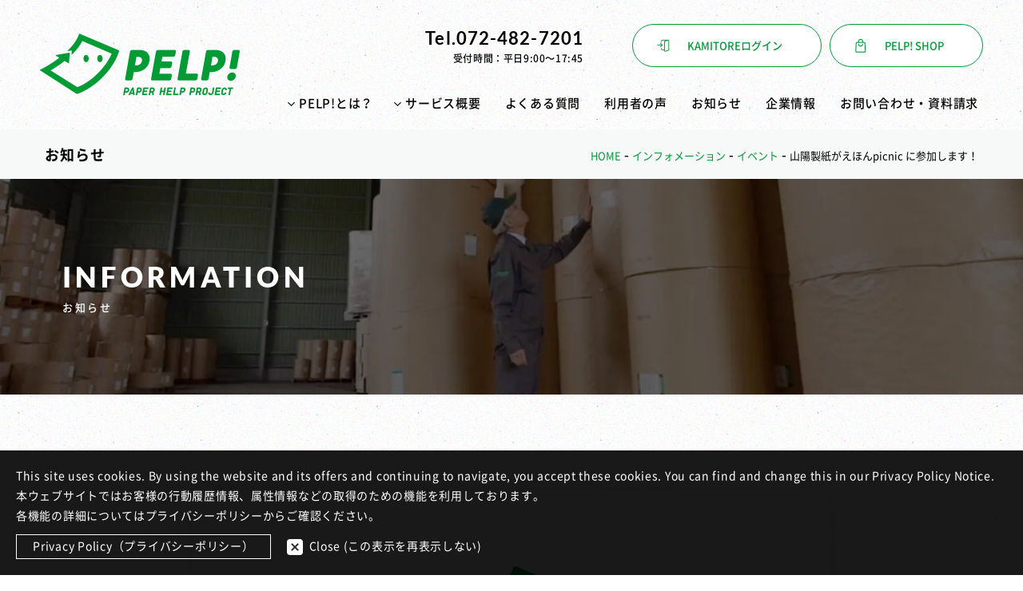

--- FILE ---
content_type: text/html; charset=UTF-8
request_url: https://pelp.jp/information/event/2007/
body_size: 12372
content:
<!DOCTYPE html>
<html lang="ja">
<head>
  <meta charset="UTF-8">
  <meta http-equiv="X-UA-Compatible" content="IE=edge">
  <meta name="viewport" content="width=device-width, initial-scale=1.0">
    
<script type="application/ld+json">
{
  "@context" : "https://schema.org",
  "@type" : "WebSite",
  "name" : "PELP",
  "url" : "https://pelp.jp/"
}
</script>
<!--
  <script type="text/javascript">
    var _gaq = _gaq || [];
    _gaq.push(['_setAccount', 'UA-46220694-1']);
    _gaq.push(['_setDomainName', 'pelp.jp']);
    _gaq.push(['_trackPageview']);
    (function() {
      var ga = document.createElement('script'); ga.type = 'text/javascript'; ga.async = true;
      ga.src = ('https:' == document.location.protocol ? 'https://ssl' : 'http://www') + '.google-analytics.com/ga.js';
      var s = document.getElementsByTagName('script')[0]; s.parentNode.insertBefore(ga, s);
    })();
  </script>
-->
<!-- Google Tag Manager -->
<script>(function(w,d,s,l,i){w[l]=w[l]||[];w[l].push({'gtm.start':
new Date().getTime(),event:'gtm.js'});var f=d.getElementsByTagName(s)[0],
j=d.createElement(s),dl=l!='dataLayer'?'&l='+l:'';j.async=true;j.src=
'https://www.googletagmanager.com/gtm.js?id='+i+dl;f.parentNode.insertBefore(j,f);
})(window,document,'script','dataLayer','GTM-NWBB47N');</script>
<!-- End Google Tag Manager -->
  <link rel="icon" href="https://pelp.jp/cms/wp-content/themes/PELP-theme/images/favicon_clear.ico" id="favicon">
  <link rel="apple-touch-icon" sizes="180x180" href="https://pelp.jp/cms/wp-content/themes/PELP-theme/images/apple-touch-icon-180x180.png">
  <link rel="stylesheet" href="https://pelp.jp/cms/wp-content/themes/PELP-theme/css/style.css?01151253" type="text/css">
  <link rel="stylesheet" href="https://pelp.jp/cms/wp-content/themes/PELP-theme/css/modal-video.min.css" type="text/css">
  <link rel="stylesheet" href="https://cdn.jsdelivr.net/npm/swiper@11/swiper-bundle.min.css" />
  
  <!-- OGP -->
    <meta property="og:title" content="山陽製紙がえほんpicnic に参加します！｜PELP!">
  <meta property="og:url" content="https://pelp.jp/information/event/2007/">
  <meta property="og:description" content="山陽製紙が、１０月６日に開催されるえほんpicnicピクニックに参加致します。 えほんpicnic（ピクニック）とは、「絵本」をキーワードに、人と人がつながるキッカケをつくる交流イベントです。   山陽製紙は、このイベントに crep（クレプ）と、pelp!（ペルプ）が参加します。 えほんpicnicオリジナルデザインのラグの無料貸し出しをしておりますので、ぜひ一度お手に取ってご覧ください。 イベント当日には、絵本の読み聞かせや、絵本の交換会、ワークショップなど、お子様と一緒に楽しめるようなコーナーもたくさんございます！ 是非、お越しください！   えほんpicnic 開催日：１０月６日（土）/雨天翌日順延 時間：10：00～16：00 場所：鞍公園　入場無料   えほんpicnic 公式HP https://www.ehon-picnic.com/">
    <meta property="og:type" content="website">
  <meta property="og:site_name" content="PELP!">
  <!-- <meta name="twitter:card" content="summary_large_image"> -->
  <!-- /OGP -->

  	<style>img:is([sizes="auto" i], [sizes^="auto," i]) { contain-intrinsic-size: 3000px 1500px }</style>
	
		<!-- All in One SEO 4.9.2 - aioseo.com -->
		<title>山陽製紙がえほんpicnic に参加します！ | PELP!</title>
	<meta name="description" content="山陽製紙が、１０月６日に開催されるえほんpicnicピクニックに参加致します。 えほんpicnic（ピクニック" />
	<meta name="robots" content="max-image-preview:large" />
	<meta name="author" content="山陽製紙HPご担当者"/>
	<link rel="canonical" href="https://pelp.jp/information/event/2007/" />
	<meta name="generator" content="All in One SEO (AIOSEO) 4.9.2" />
		<meta property="og:locale" content="ja_JP" />
		<meta property="og:site_name" content="PELP! | オフィス古紙の回収・アップサイクルサービス" />
		<meta property="og:type" content="article" />
		<meta property="og:title" content="山陽製紙がえほんpicnic に参加します！ | PELP!" />
		<meta property="og:description" content="山陽製紙が、１０月６日に開催されるえほんpicnicピクニックに参加致します。 えほんpicnic（ピクニック" />
		<meta property="og:url" content="https://pelp.jp/information/event/2007/" />
		<meta property="article:published_time" content="2018-09-26T13:32:12+00:00" />
		<meta property="article:modified_time" content="2022-11-24T10:41:08+00:00" />
		<meta name="twitter:card" content="summary_large_image" />
		<meta name="twitter:title" content="山陽製紙がえほんpicnic に参加します！ | PELP!" />
		<meta name="twitter:description" content="山陽製紙が、１０月６日に開催されるえほんpicnicピクニックに参加致します。 えほんpicnic（ピクニック" />
		<script type="application/ld+json" class="aioseo-schema">
			{"@context":"https:\/\/schema.org","@graph":[{"@type":"BlogPosting","@id":"https:\/\/pelp.jp\/information\/event\/2007\/#blogposting","name":"\u5c71\u967d\u88fd\u7d19\u304c\u3048\u307b\u3093picnic \u306b\u53c2\u52a0\u3057\u307e\u3059\uff01 | PELP!","headline":"\u5c71\u967d\u88fd\u7d19\u304c\u3048\u307b\u3093picnic \u306b\u53c2\u52a0\u3057\u307e\u3059\uff01","author":{"@id":"https:\/\/pelp.jp\/author\/pelpadmin\/#author"},"publisher":{"@id":"https:\/\/pelp.jp\/#organization"},"image":{"@type":"ImageObject","url":"https:\/\/pelp.jp\/cms\/wp-content\/uploads\/2018\/09\/f3f6a15cc9abdad1f1b7a5f48fd2e6f4.jpg","width":459,"height":645},"datePublished":"2018-09-26T13:32:12+09:00","dateModified":"2022-11-24T10:41:08+09:00","inLanguage":"ja","mainEntityOfPage":{"@id":"https:\/\/pelp.jp\/information\/event\/2007\/#webpage"},"isPartOf":{"@id":"https:\/\/pelp.jp\/information\/event\/2007\/#webpage"},"articleSection":"\u30a4\u30d9\u30f3\u30c8"},{"@type":"BreadcrumbList","@id":"https:\/\/pelp.jp\/information\/event\/2007\/#breadcrumblist","itemListElement":[{"@type":"ListItem","@id":"https:\/\/pelp.jp#listItem","position":1,"name":"\u30db\u30fc\u30e0","item":"https:\/\/pelp.jp","nextItem":{"@type":"ListItem","@id":"https:\/\/pelp.jp\/category\/information\/#listItem","name":"\u30a4\u30f3\u30d5\u30a9\u30e1\u30fc\u30b7\u30e7\u30f3"}},{"@type":"ListItem","@id":"https:\/\/pelp.jp\/category\/information\/#listItem","position":2,"name":"\u30a4\u30f3\u30d5\u30a9\u30e1\u30fc\u30b7\u30e7\u30f3","item":"https:\/\/pelp.jp\/category\/information\/","nextItem":{"@type":"ListItem","@id":"https:\/\/pelp.jp\/category\/information\/event\/#listItem","name":"\u30a4\u30d9\u30f3\u30c8"},"previousItem":{"@type":"ListItem","@id":"https:\/\/pelp.jp#listItem","name":"\u30db\u30fc\u30e0"}},{"@type":"ListItem","@id":"https:\/\/pelp.jp\/category\/information\/event\/#listItem","position":3,"name":"\u30a4\u30d9\u30f3\u30c8","item":"https:\/\/pelp.jp\/category\/information\/event\/","nextItem":{"@type":"ListItem","@id":"https:\/\/pelp.jp\/information\/event\/2007\/#listItem","name":"\u5c71\u967d\u88fd\u7d19\u304c\u3048\u307b\u3093picnic \u306b\u53c2\u52a0\u3057\u307e\u3059\uff01"},"previousItem":{"@type":"ListItem","@id":"https:\/\/pelp.jp\/category\/information\/#listItem","name":"\u30a4\u30f3\u30d5\u30a9\u30e1\u30fc\u30b7\u30e7\u30f3"}},{"@type":"ListItem","@id":"https:\/\/pelp.jp\/information\/event\/2007\/#listItem","position":4,"name":"\u5c71\u967d\u88fd\u7d19\u304c\u3048\u307b\u3093picnic \u306b\u53c2\u52a0\u3057\u307e\u3059\uff01","previousItem":{"@type":"ListItem","@id":"https:\/\/pelp.jp\/category\/information\/event\/#listItem","name":"\u30a4\u30d9\u30f3\u30c8"}}]},{"@type":"Organization","@id":"https:\/\/pelp.jp\/#organization","name":"PELP!","description":"\u30aa\u30d5\u30a3\u30b9\u53e4\u7d19\u306e\u56de\u53ce\u30fb\u30a2\u30c3\u30d7\u30b5\u30a4\u30af\u30eb\u30b5\u30fc\u30d3\u30b9","url":"https:\/\/pelp.jp\/"},{"@type":"Person","@id":"https:\/\/pelp.jp\/author\/pelpadmin\/#author","url":"https:\/\/pelp.jp\/author\/pelpadmin\/","name":"\u5c71\u967d\u88fd\u7d19HP\u3054\u62c5\u5f53\u8005","image":{"@type":"ImageObject","@id":"https:\/\/pelp.jp\/information\/event\/2007\/#authorImage","url":"https:\/\/secure.gravatar.com\/avatar\/fadb5e8578a5522646f300b9f8c96ef70fdf7524cd01f33847158375e45492ec?s=96&d=mm&r=g","width":96,"height":96,"caption":"\u5c71\u967d\u88fd\u7d19HP\u3054\u62c5\u5f53\u8005"}},{"@type":"WebPage","@id":"https:\/\/pelp.jp\/information\/event\/2007\/#webpage","url":"https:\/\/pelp.jp\/information\/event\/2007\/","name":"\u5c71\u967d\u88fd\u7d19\u304c\u3048\u307b\u3093picnic \u306b\u53c2\u52a0\u3057\u307e\u3059\uff01 | PELP!","description":"\u5c71\u967d\u88fd\u7d19\u304c\u3001\uff11\uff10\u6708\uff16\u65e5\u306b\u958b\u50ac\u3055\u308c\u308b\u3048\u307b\u3093picnic\u30d4\u30af\u30cb\u30c3\u30af\u306b\u53c2\u52a0\u81f4\u3057\u307e\u3059\u3002 \u3048\u307b\u3093picnic\uff08\u30d4\u30af\u30cb\u30c3\u30af","inLanguage":"ja","isPartOf":{"@id":"https:\/\/pelp.jp\/#website"},"breadcrumb":{"@id":"https:\/\/pelp.jp\/information\/event\/2007\/#breadcrumblist"},"author":{"@id":"https:\/\/pelp.jp\/author\/pelpadmin\/#author"},"creator":{"@id":"https:\/\/pelp.jp\/author\/pelpadmin\/#author"},"image":{"@type":"ImageObject","url":"https:\/\/pelp.jp\/cms\/wp-content\/uploads\/2018\/09\/f3f6a15cc9abdad1f1b7a5f48fd2e6f4.jpg","@id":"https:\/\/pelp.jp\/information\/event\/2007\/#mainImage","width":459,"height":645},"primaryImageOfPage":{"@id":"https:\/\/pelp.jp\/information\/event\/2007\/#mainImage"},"datePublished":"2018-09-26T13:32:12+09:00","dateModified":"2022-11-24T10:41:08+09:00"},{"@type":"WebSite","@id":"https:\/\/pelp.jp\/#website","url":"https:\/\/pelp.jp\/","name":"PELP!","description":"\u30aa\u30d5\u30a3\u30b9\u53e4\u7d19\u306e\u56de\u53ce\u30fb\u30a2\u30c3\u30d7\u30b5\u30a4\u30af\u30eb\u30b5\u30fc\u30d3\u30b9","inLanguage":"ja","publisher":{"@id":"https:\/\/pelp.jp\/#organization"}}]}
		</script>
		<!-- All in One SEO -->

<link rel='dns-prefetch' href='//ajaxzip3.github.io' />
<script type="text/javascript">
/* <![CDATA[ */
window._wpemojiSettings = {"baseUrl":"https:\/\/s.w.org\/images\/core\/emoji\/16.0.1\/72x72\/","ext":".png","svgUrl":"https:\/\/s.w.org\/images\/core\/emoji\/16.0.1\/svg\/","svgExt":".svg","source":{"concatemoji":"https:\/\/pelp.jp\/cms\/wp-includes\/js\/wp-emoji-release.min.js?ver=6.8.3"}};
/*! This file is auto-generated */
!function(s,n){var o,i,e;function c(e){try{var t={supportTests:e,timestamp:(new Date).valueOf()};sessionStorage.setItem(o,JSON.stringify(t))}catch(e){}}function p(e,t,n){e.clearRect(0,0,e.canvas.width,e.canvas.height),e.fillText(t,0,0);var t=new Uint32Array(e.getImageData(0,0,e.canvas.width,e.canvas.height).data),a=(e.clearRect(0,0,e.canvas.width,e.canvas.height),e.fillText(n,0,0),new Uint32Array(e.getImageData(0,0,e.canvas.width,e.canvas.height).data));return t.every(function(e,t){return e===a[t]})}function u(e,t){e.clearRect(0,0,e.canvas.width,e.canvas.height),e.fillText(t,0,0);for(var n=e.getImageData(16,16,1,1),a=0;a<n.data.length;a++)if(0!==n.data[a])return!1;return!0}function f(e,t,n,a){switch(t){case"flag":return n(e,"\ud83c\udff3\ufe0f\u200d\u26a7\ufe0f","\ud83c\udff3\ufe0f\u200b\u26a7\ufe0f")?!1:!n(e,"\ud83c\udde8\ud83c\uddf6","\ud83c\udde8\u200b\ud83c\uddf6")&&!n(e,"\ud83c\udff4\udb40\udc67\udb40\udc62\udb40\udc65\udb40\udc6e\udb40\udc67\udb40\udc7f","\ud83c\udff4\u200b\udb40\udc67\u200b\udb40\udc62\u200b\udb40\udc65\u200b\udb40\udc6e\u200b\udb40\udc67\u200b\udb40\udc7f");case"emoji":return!a(e,"\ud83e\udedf")}return!1}function g(e,t,n,a){var r="undefined"!=typeof WorkerGlobalScope&&self instanceof WorkerGlobalScope?new OffscreenCanvas(300,150):s.createElement("canvas"),o=r.getContext("2d",{willReadFrequently:!0}),i=(o.textBaseline="top",o.font="600 32px Arial",{});return e.forEach(function(e){i[e]=t(o,e,n,a)}),i}function t(e){var t=s.createElement("script");t.src=e,t.defer=!0,s.head.appendChild(t)}"undefined"!=typeof Promise&&(o="wpEmojiSettingsSupports",i=["flag","emoji"],n.supports={everything:!0,everythingExceptFlag:!0},e=new Promise(function(e){s.addEventListener("DOMContentLoaded",e,{once:!0})}),new Promise(function(t){var n=function(){try{var e=JSON.parse(sessionStorage.getItem(o));if("object"==typeof e&&"number"==typeof e.timestamp&&(new Date).valueOf()<e.timestamp+604800&&"object"==typeof e.supportTests)return e.supportTests}catch(e){}return null}();if(!n){if("undefined"!=typeof Worker&&"undefined"!=typeof OffscreenCanvas&&"undefined"!=typeof URL&&URL.createObjectURL&&"undefined"!=typeof Blob)try{var e="postMessage("+g.toString()+"("+[JSON.stringify(i),f.toString(),p.toString(),u.toString()].join(",")+"));",a=new Blob([e],{type:"text/javascript"}),r=new Worker(URL.createObjectURL(a),{name:"wpTestEmojiSupports"});return void(r.onmessage=function(e){c(n=e.data),r.terminate(),t(n)})}catch(e){}c(n=g(i,f,p,u))}t(n)}).then(function(e){for(var t in e)n.supports[t]=e[t],n.supports.everything=n.supports.everything&&n.supports[t],"flag"!==t&&(n.supports.everythingExceptFlag=n.supports.everythingExceptFlag&&n.supports[t]);n.supports.everythingExceptFlag=n.supports.everythingExceptFlag&&!n.supports.flag,n.DOMReady=!1,n.readyCallback=function(){n.DOMReady=!0}}).then(function(){return e}).then(function(){var e;n.supports.everything||(n.readyCallback(),(e=n.source||{}).concatemoji?t(e.concatemoji):e.wpemoji&&e.twemoji&&(t(e.twemoji),t(e.wpemoji)))}))}((window,document),window._wpemojiSettings);
/* ]]> */
</script>
<style id='wp-emoji-styles-inline-css' type='text/css'>

	img.wp-smiley, img.emoji {
		display: inline !important;
		border: none !important;
		box-shadow: none !important;
		height: 1em !important;
		width: 1em !important;
		margin: 0 0.07em !important;
		vertical-align: -0.1em !important;
		background: none !important;
		padding: 0 !important;
	}
</style>
<link rel='stylesheet' id='wp-block-library-css' href='https://pelp.jp/cms/wp-includes/css/dist/block-library/style.min.css?ver=6.8.3' type='text/css' media='all' />
<style id='classic-theme-styles-inline-css' type='text/css'>
/*! This file is auto-generated */
.wp-block-button__link{color:#fff;background-color:#32373c;border-radius:9999px;box-shadow:none;text-decoration:none;padding:calc(.667em + 2px) calc(1.333em + 2px);font-size:1.125em}.wp-block-file__button{background:#32373c;color:#fff;text-decoration:none}
</style>
<link rel='stylesheet' id='aioseo/css/src/vue/standalone/blocks/table-of-contents/global.scss-css' href='https://pelp.jp/cms/wp-content/plugins/all-in-one-seo-pack/dist/Lite/assets/css/table-of-contents/global.e90f6d47.css?ver=4.9.2' type='text/css' media='all' />
<style id='global-styles-inline-css' type='text/css'>
:root{--wp--preset--aspect-ratio--square: 1;--wp--preset--aspect-ratio--4-3: 4/3;--wp--preset--aspect-ratio--3-4: 3/4;--wp--preset--aspect-ratio--3-2: 3/2;--wp--preset--aspect-ratio--2-3: 2/3;--wp--preset--aspect-ratio--16-9: 16/9;--wp--preset--aspect-ratio--9-16: 9/16;--wp--preset--color--black: #000000;--wp--preset--color--cyan-bluish-gray: #abb8c3;--wp--preset--color--white: #ffffff;--wp--preset--color--pale-pink: #f78da7;--wp--preset--color--vivid-red: #cf2e2e;--wp--preset--color--luminous-vivid-orange: #ff6900;--wp--preset--color--luminous-vivid-amber: #fcb900;--wp--preset--color--light-green-cyan: #7bdcb5;--wp--preset--color--vivid-green-cyan: #00d084;--wp--preset--color--pale-cyan-blue: #8ed1fc;--wp--preset--color--vivid-cyan-blue: #0693e3;--wp--preset--color--vivid-purple: #9b51e0;--wp--preset--gradient--vivid-cyan-blue-to-vivid-purple: linear-gradient(135deg,rgba(6,147,227,1) 0%,rgb(155,81,224) 100%);--wp--preset--gradient--light-green-cyan-to-vivid-green-cyan: linear-gradient(135deg,rgb(122,220,180) 0%,rgb(0,208,130) 100%);--wp--preset--gradient--luminous-vivid-amber-to-luminous-vivid-orange: linear-gradient(135deg,rgba(252,185,0,1) 0%,rgba(255,105,0,1) 100%);--wp--preset--gradient--luminous-vivid-orange-to-vivid-red: linear-gradient(135deg,rgba(255,105,0,1) 0%,rgb(207,46,46) 100%);--wp--preset--gradient--very-light-gray-to-cyan-bluish-gray: linear-gradient(135deg,rgb(238,238,238) 0%,rgb(169,184,195) 100%);--wp--preset--gradient--cool-to-warm-spectrum: linear-gradient(135deg,rgb(74,234,220) 0%,rgb(151,120,209) 20%,rgb(207,42,186) 40%,rgb(238,44,130) 60%,rgb(251,105,98) 80%,rgb(254,248,76) 100%);--wp--preset--gradient--blush-light-purple: linear-gradient(135deg,rgb(255,206,236) 0%,rgb(152,150,240) 100%);--wp--preset--gradient--blush-bordeaux: linear-gradient(135deg,rgb(254,205,165) 0%,rgb(254,45,45) 50%,rgb(107,0,62) 100%);--wp--preset--gradient--luminous-dusk: linear-gradient(135deg,rgb(255,203,112) 0%,rgb(199,81,192) 50%,rgb(65,88,208) 100%);--wp--preset--gradient--pale-ocean: linear-gradient(135deg,rgb(255,245,203) 0%,rgb(182,227,212) 50%,rgb(51,167,181) 100%);--wp--preset--gradient--electric-grass: linear-gradient(135deg,rgb(202,248,128) 0%,rgb(113,206,126) 100%);--wp--preset--gradient--midnight: linear-gradient(135deg,rgb(2,3,129) 0%,rgb(40,116,252) 100%);--wp--preset--font-size--small: 13px;--wp--preset--font-size--medium: 20px;--wp--preset--font-size--large: 36px;--wp--preset--font-size--x-large: 42px;--wp--preset--spacing--20: 0.44rem;--wp--preset--spacing--30: 0.67rem;--wp--preset--spacing--40: 1rem;--wp--preset--spacing--50: 1.5rem;--wp--preset--spacing--60: 2.25rem;--wp--preset--spacing--70: 3.38rem;--wp--preset--spacing--80: 5.06rem;--wp--preset--shadow--natural: 6px 6px 9px rgba(0, 0, 0, 0.2);--wp--preset--shadow--deep: 12px 12px 50px rgba(0, 0, 0, 0.4);--wp--preset--shadow--sharp: 6px 6px 0px rgba(0, 0, 0, 0.2);--wp--preset--shadow--outlined: 6px 6px 0px -3px rgba(255, 255, 255, 1), 6px 6px rgba(0, 0, 0, 1);--wp--preset--shadow--crisp: 6px 6px 0px rgba(0, 0, 0, 1);}:where(.is-layout-flex){gap: 0.5em;}:where(.is-layout-grid){gap: 0.5em;}body .is-layout-flex{display: flex;}.is-layout-flex{flex-wrap: wrap;align-items: center;}.is-layout-flex > :is(*, div){margin: 0;}body .is-layout-grid{display: grid;}.is-layout-grid > :is(*, div){margin: 0;}:where(.wp-block-columns.is-layout-flex){gap: 2em;}:where(.wp-block-columns.is-layout-grid){gap: 2em;}:where(.wp-block-post-template.is-layout-flex){gap: 1.25em;}:where(.wp-block-post-template.is-layout-grid){gap: 1.25em;}.has-black-color{color: var(--wp--preset--color--black) !important;}.has-cyan-bluish-gray-color{color: var(--wp--preset--color--cyan-bluish-gray) !important;}.has-white-color{color: var(--wp--preset--color--white) !important;}.has-pale-pink-color{color: var(--wp--preset--color--pale-pink) !important;}.has-vivid-red-color{color: var(--wp--preset--color--vivid-red) !important;}.has-luminous-vivid-orange-color{color: var(--wp--preset--color--luminous-vivid-orange) !important;}.has-luminous-vivid-amber-color{color: var(--wp--preset--color--luminous-vivid-amber) !important;}.has-light-green-cyan-color{color: var(--wp--preset--color--light-green-cyan) !important;}.has-vivid-green-cyan-color{color: var(--wp--preset--color--vivid-green-cyan) !important;}.has-pale-cyan-blue-color{color: var(--wp--preset--color--pale-cyan-blue) !important;}.has-vivid-cyan-blue-color{color: var(--wp--preset--color--vivid-cyan-blue) !important;}.has-vivid-purple-color{color: var(--wp--preset--color--vivid-purple) !important;}.has-black-background-color{background-color: var(--wp--preset--color--black) !important;}.has-cyan-bluish-gray-background-color{background-color: var(--wp--preset--color--cyan-bluish-gray) !important;}.has-white-background-color{background-color: var(--wp--preset--color--white) !important;}.has-pale-pink-background-color{background-color: var(--wp--preset--color--pale-pink) !important;}.has-vivid-red-background-color{background-color: var(--wp--preset--color--vivid-red) !important;}.has-luminous-vivid-orange-background-color{background-color: var(--wp--preset--color--luminous-vivid-orange) !important;}.has-luminous-vivid-amber-background-color{background-color: var(--wp--preset--color--luminous-vivid-amber) !important;}.has-light-green-cyan-background-color{background-color: var(--wp--preset--color--light-green-cyan) !important;}.has-vivid-green-cyan-background-color{background-color: var(--wp--preset--color--vivid-green-cyan) !important;}.has-pale-cyan-blue-background-color{background-color: var(--wp--preset--color--pale-cyan-blue) !important;}.has-vivid-cyan-blue-background-color{background-color: var(--wp--preset--color--vivid-cyan-blue) !important;}.has-vivid-purple-background-color{background-color: var(--wp--preset--color--vivid-purple) !important;}.has-black-border-color{border-color: var(--wp--preset--color--black) !important;}.has-cyan-bluish-gray-border-color{border-color: var(--wp--preset--color--cyan-bluish-gray) !important;}.has-white-border-color{border-color: var(--wp--preset--color--white) !important;}.has-pale-pink-border-color{border-color: var(--wp--preset--color--pale-pink) !important;}.has-vivid-red-border-color{border-color: var(--wp--preset--color--vivid-red) !important;}.has-luminous-vivid-orange-border-color{border-color: var(--wp--preset--color--luminous-vivid-orange) !important;}.has-luminous-vivid-amber-border-color{border-color: var(--wp--preset--color--luminous-vivid-amber) !important;}.has-light-green-cyan-border-color{border-color: var(--wp--preset--color--light-green-cyan) !important;}.has-vivid-green-cyan-border-color{border-color: var(--wp--preset--color--vivid-green-cyan) !important;}.has-pale-cyan-blue-border-color{border-color: var(--wp--preset--color--pale-cyan-blue) !important;}.has-vivid-cyan-blue-border-color{border-color: var(--wp--preset--color--vivid-cyan-blue) !important;}.has-vivid-purple-border-color{border-color: var(--wp--preset--color--vivid-purple) !important;}.has-vivid-cyan-blue-to-vivid-purple-gradient-background{background: var(--wp--preset--gradient--vivid-cyan-blue-to-vivid-purple) !important;}.has-light-green-cyan-to-vivid-green-cyan-gradient-background{background: var(--wp--preset--gradient--light-green-cyan-to-vivid-green-cyan) !important;}.has-luminous-vivid-amber-to-luminous-vivid-orange-gradient-background{background: var(--wp--preset--gradient--luminous-vivid-amber-to-luminous-vivid-orange) !important;}.has-luminous-vivid-orange-to-vivid-red-gradient-background{background: var(--wp--preset--gradient--luminous-vivid-orange-to-vivid-red) !important;}.has-very-light-gray-to-cyan-bluish-gray-gradient-background{background: var(--wp--preset--gradient--very-light-gray-to-cyan-bluish-gray) !important;}.has-cool-to-warm-spectrum-gradient-background{background: var(--wp--preset--gradient--cool-to-warm-spectrum) !important;}.has-blush-light-purple-gradient-background{background: var(--wp--preset--gradient--blush-light-purple) !important;}.has-blush-bordeaux-gradient-background{background: var(--wp--preset--gradient--blush-bordeaux) !important;}.has-luminous-dusk-gradient-background{background: var(--wp--preset--gradient--luminous-dusk) !important;}.has-pale-ocean-gradient-background{background: var(--wp--preset--gradient--pale-ocean) !important;}.has-electric-grass-gradient-background{background: var(--wp--preset--gradient--electric-grass) !important;}.has-midnight-gradient-background{background: var(--wp--preset--gradient--midnight) !important;}.has-small-font-size{font-size: var(--wp--preset--font-size--small) !important;}.has-medium-font-size{font-size: var(--wp--preset--font-size--medium) !important;}.has-large-font-size{font-size: var(--wp--preset--font-size--large) !important;}.has-x-large-font-size{font-size: var(--wp--preset--font-size--x-large) !important;}
:where(.wp-block-post-template.is-layout-flex){gap: 1.25em;}:where(.wp-block-post-template.is-layout-grid){gap: 1.25em;}
:where(.wp-block-columns.is-layout-flex){gap: 2em;}:where(.wp-block-columns.is-layout-grid){gap: 2em;}
:root :where(.wp-block-pullquote){font-size: 1.5em;line-height: 1.6;}
</style>
<link rel="https://api.w.org/" href="https://pelp.jp/wp-json/" /><link rel="alternate" title="JSON" type="application/json" href="https://pelp.jp/wp-json/wp/v2/posts/2007" /><link rel="EditURI" type="application/rsd+xml" title="RSD" href="https://pelp.jp/cms/xmlrpc.php?rsd" />
<meta name="generator" content="WordPress 6.8.3" />
<link rel='shortlink' href='https://pelp.jp/?p=2007' />
<link rel="alternate" title="oEmbed (JSON)" type="application/json+oembed" href="https://pelp.jp/wp-json/oembed/1.0/embed?url=https%3A%2F%2Fpelp.jp%2Finformation%2Fevent%2F2007%2F" />
<link rel="alternate" title="oEmbed (XML)" type="text/xml+oembed" href="https://pelp.jp/wp-json/oembed/1.0/embed?url=https%3A%2F%2Fpelp.jp%2Finformation%2Fevent%2F2007%2F&#038;format=xml" />
</head>
<body>
<!-- Google Tag Manager (noscript) -->
<noscript><iframe src="https://www.googletagmanager.com/ns.html?id=GTM-NWBB47N"
height="0" width="0" style="display:none;visibility:hidden"></iframe></noscript>
<!-- End Google Tag Manager (noscript) -->
  <div class="wrapper">
    <div class="hbg_overlay"></div>
    <div class="hbg_menu">
      <div class="hbg_close">
        <div class="line bar_01"></div>
        <div class="line bar_02"></div>
      </div>
      <div class="menu_content">
        <ul class="menu_parent">
          <li><a href="https://pelp.jp/concept/">コンセプト</a></li>
          <li><a href="https://pelp.jp/message/">メッセージ</a></li>
          <li><a href="https://pelp.jp/story/">ストーリー</a></li>
          <li><a href="https://pelp.jp/co-creation/">つながるPELP!</a></li>
          <li><a href="https://pelp.jp/service/">PELP!の仕組み</a></li>
          <li><a href="https://pelp.jp/product/">製品案内</a></li>
          <!-- <li><a href="https://pelp.jp/companies/">参加企業一覧</a></li> -->
          <li><a href="https://pelp.jp/product-case/">PELP! PRODUCT事例</a></li>
          <li><a href="https://pelp.jp/pelp-plus/">PELP!+</a></li>
          <li><a href="https://pelp.jp/faq/">よくある質問</a></li>
          <li><a href="https://pelp.jp/case/">利用者の声</a></li>
          <li><a href="https://pelp.jp/category/information/">お知らせ</a></li>
          <li><a href="https://pelp.jp/contact/">お問い合わせ・資料請求</a></li>
          <!-- <li><a href="https://pelp.jp/document/">資料請求</a></li> -->
          <li><a href="https://pelp.jp/company/">企業情報</a></li>
          <li><a href="https://pelp.jp/privacy/">プライバシーポリシー</a></li>
        </ul>
        <ul class="menu_bnr">
          <li><a href="https://kamitore.pelp.jp/" target="_blank"><span>KAMITORE<!--<sup>TM</sup>-->ログイン</span></a></li>
          <li><a href="http://shop.pelp.jp/" target="_blank"><span>PELP! SHOP</span></a></li>
        </ul>
      </div>
    </div>
  
        <div class="l-header">
      <h1 id="logo"><a href="https://pelp.jp"><img src="https://pelp.jp/cms/wp-content/themes/PELP-theme/images/logo.webp" width="250" height="78" alt="PELP!"></a></h1>
      <div class="header_btn">
        <div class="header_btn_items"><a href="https://kamitore.pelp.jp/" target="_blank">KAMITORE<!--<sup>TM</sup>-->ログイン</a></div>
          <div class="header_btn_items"><a href="http://shop.pelp.jp/" target="_blank">PELP! SHOP</a></div>
      </div>
      <div class="header_tel">
        <a href="tel:072-482-7201">Tel.072-482-7201</a>
        <p>受付時間：平日9:00〜17:45</p>
      </div>
      <ul class="l-gnav flex">
        <li class="parent">
          <img class="arrow" src="https://pelp.jp/cms/wp-content/themes/PELP-theme/images/menu_arrow.png" width="9" height="5">PELP!とは？
          <ul class="menu_child">
            <li><a href="https://pelp.jp/concept/">コンセプト</a></li>
            <li><a href="https://pelp.jp/message/">メッセージ</a></li>
            <li><a href="https://pelp.jp/story/">ストーリー</a></li>
            <li><a href="https://pelp.jp/co-creation/">つながるPELP!</a></li>
          </ul>
        </li>
        <li class="parent">
          <img class="arrow" src="https://pelp.jp/cms/wp-content/themes/PELP-theme/images/menu_arrow.png" width="9" height="5">サービス概要
          <ul class="menu_child">
            <li><a href="https://pelp.jp/service/">PELP!の仕組み</a></li>
            <li><a href="https://pelp.jp/product/">製品案内</a></li>
            <!-- <li><a href="https://pelp.jp/companies/">参加企業一覧</a></li> -->
            <li><a href="https://pelp.jp/product-case/">PELP! PRODUCT事例</a></li>
            <li><a href="https://pelp.jp/pelp-plus/">PELP!+</a></li>
          </ul>
        </li>
        <li><a href="https://pelp.jp/faq/">よくある質問</a></li>
        <li><a href="https://pelp.jp/case/">利用者の声</a></li>
        <li><a href="https://pelp.jp/category/information/">お知らせ</a></li>
        <li><a href="https://pelp.jp/company/">企業情報</a></li>
        <li><a href="https://pelp.jp/contact/">お問い合わせ・資料請求</a></li>
        <!-- <li><a href="https://pelp.jp/document/">資料請求</a></li> -->
      </ul>
      <div id="hbg_btn">
        <div class="line bar_01"></div>
        <div class="line bar_02"></div>
        <div class="line bar_03"></div>
      </div>
    </div>


  <div class="page_nav flex_spaceBetween align-center">
    <div class="page_nav_menu flex align-center">
      <h2>お知らせ</h2>
    </div>

    <div class="pankuzu">
      <span property="itemListElement" typeof="ListItem"><a property="item" typeof="WebPage" title="Go to PELP!." href="https://pelp.jp" class="home" ><span property="name">HOME</span></a><meta property="position" content="1"></span> - <span property="itemListElement" typeof="ListItem"><a property="item" typeof="WebPage" title="Go to the インフォメーション カテゴリー archives." href="https://pelp.jp/category/information/" class="taxonomy category" ><span property="name">インフォメーション</span></a><meta property="position" content="2"></span> - <span property="itemListElement" typeof="ListItem"><a property="item" typeof="WebPage" title="Go to the イベント カテゴリー archives." href="https://pelp.jp/category/information/event/" class="taxonomy category" ><span property="name">イベント</span></a><meta property="position" content="3"></span> - <span property="itemListElement" typeof="ListItem"><span property="name" class="post post-post current-item">山陽製紙がえほんpicnic に参加します！</span><meta property="url" content="https://pelp.jp/information/event/2007/"><meta property="position" content="4"></span>    </div>
    
  </div>

      <div class="page_mainvisual post">
      <h2>INFORMATION<span class="ja">お知らせ</span></h2>
    </div>
  
      <div class="w-800 post_single u-margintop--lg">
      <figure class="post_main_img">
                    <img src="https://pelp.jp/cms/wp-content/themes/PELP-theme/images/no_image.webp">
              </figure>
      <div class="post_single_content">
        <div class="info flex">
          <div class="day">2018.09.26 ／ </div>
          <ul class="flex">
            <li><a href="https://pelp.jp/category/information/event/">イベント</a></li>          </ul>
        </div>
        <h2 class="ttl htxt_mm mb_none">山陽製紙がえほんpicnic に参加します！</h2>
        <div class="post_content u-margintop--xs">
          <p>山陽製紙が、１０月６日に開催されるえほん<span>picnic</span>ピクニックに参加致します。</p>
<p>えほん<span>picnic</span>（ピクニック）とは、「絵本」をキーワードに、人と人がつながるキッカケをつくる交流イベントです。</p>
<p><span> </span></p>
<p>山陽製紙は、このイベントに<span> crep</span>（クレプ）と、<span>pelp!</span>（ペルプ）が参加します。</p>
<p>えほん<span>picnic</span>オリジナルデザインのラグの無料貸し出しをしておりますので、ぜひ一度お手に取ってご覧ください。</p>
<p><a href="https://pelp.jp/cms/wp-content/uploads/2018/09/fc220800fcd5c21087a17734e8f416b0.jpg"><img fetchpriority="high" decoding="async" width="427" height="619" class="alignnone size-full wp-image-2008" alt="" src="https://pelp.jp/cms/wp-content/uploads/2018/09/fc220800fcd5c21087a17734e8f416b0.jpg" srcset="https://pelp.jp/cms/wp-content/uploads/2018/09/fc220800fcd5c21087a17734e8f416b0.jpg 427w, https://pelp.jp/cms/wp-content/uploads/2018/09/fc220800fcd5c21087a17734e8f416b0-207x300.jpg 207w" sizes="(max-width: 427px) 100vw, 427px" /></a> <a href="https://pelp.jp/cms/wp-content/uploads/2018/09/3c1c57b4d43fbb2fdcd07a7a5b03f972.jpg"><img decoding="async" width="406" height="456" class="alignnone size-full wp-image-2009" alt="" src="https://pelp.jp/cms/wp-content/uploads/2018/09/3c1c57b4d43fbb2fdcd07a7a5b03f972.jpg" srcset="https://pelp.jp/cms/wp-content/uploads/2018/09/3c1c57b4d43fbb2fdcd07a7a5b03f972.jpg 406w, https://pelp.jp/cms/wp-content/uploads/2018/09/3c1c57b4d43fbb2fdcd07a7a5b03f972-267x300.jpg 267w" sizes="(max-width: 406px) 100vw, 406px" /></a></p>
<p>イベント当日には、絵本の読み聞かせや、絵本の交換会、ワークショップなど、お子様と一緒に楽しめるようなコーナーもたくさんございます！</p>
<p>是非、お越しください！</p>
<p><span> </span></p>
<p>えほん<span>picnic</span></p>
<p>開催日：１０月６日（土）<span>/</span>雨天翌日順延</p>
<p>時間：<span>10</span>：<span>00</span>～<span>16</span>：<span>00</span></p>
<p>場所：鞍公園　入場無料</p>
<p><span> </span></p>
<p>えほん<span>picnic </span>公式<span>HP</span></p>
<p><span>https://www.ehon-picnic.com/</span></p>
<p><a href="https://pelp.jp/cms/wp-content/uploads/2018/09/76e6f6919d56f07dc74acf3d6d90f710.jpg"><img decoding="async" width="598" height="417" class="alignnone size-full wp-image-2010" alt="" src="https://pelp.jp/cms/wp-content/uploads/2018/09/76e6f6919d56f07dc74acf3d6d90f710.jpg" srcset="https://pelp.jp/cms/wp-content/uploads/2018/09/76e6f6919d56f07dc74acf3d6d90f710.jpg 598w, https://pelp.jp/cms/wp-content/uploads/2018/09/76e6f6919d56f07dc74acf3d6d90f710-300x209.jpg 300w" sizes="(max-width: 598px) 100vw, 598px" /></a></p>
        </div>
        <div class="single_pagenation flex_spaceBetween u-margintop--sm u-paddingtop--sm">
          <div class="prev"><a href="https://pelp.jp/information/media/2004/" rel="prev">PELP!の内容がFMラジオで放送されました！</a></div>
          <div class="next"><a href="https://pelp.jp/information/news/2014/" rel="next">ハリオサイエンス株式会社さまのメルマガにPELP!へのご参加について記載して頂きました。</a></div>
        </div>
      </div>
    </div>
  
<div class="top_return u-margintop--lg">
  <p>PAGETOP</p>
</div>
<section class="footer_paper u-padding--md">
  <div class="w-1100 flex align-center ">
    <div class="footer_paper_txt">
      <figure><img src="https://pelp.jp/cms/wp-content/themes/PELP-theme/images/footer_catch.webp" width="448" height="144" alt="PELP!に込められた私たちの想い。"></figure>
      <div class="footer_paper_logo flex">
        <figure><img src="https://pelp.jp/cms/wp-content/themes/PELP-theme/images/sanyo_logo.webp" width="112" height="42" alt="山陽製紙株式会社"></figure>
        <div class="footer_paper_logo_txt"><p>PELP!は再生紙づくりを専門とする昭和3年創業の製紙会社「山陽製紙株式会社」のブランドです。</p></div>
      </div>
    </div>
    <ul class="footer_paper_btn flex_spaceBetween">
      <li>
        <a href="https://pelp.jp/concept/">
          <div class="footer_paper_btn_inner">
            <figure><img src="https://pelp.jp/cms/wp-content/themes/PELP-theme/images/icon_leaf.png" width="50" height="50" alt="コンセプト"></figure>
            <p>COMCEPT<span class="jp">コンセプト</span></p>
            </div>
        </a>
      </li>
      <li>
        <a href="https://pelp.jp/message/">
          <div class="footer_paper_btn_inner">
            <figure><img src="https://pelp.jp/cms/wp-content/themes/PELP-theme/images/icon_mailopen.png" width="50" height="50" alt="メッセージ"></figure>
            <p>MESSAGE<span class="jp">メッセージ</span></p>
            </div>
        </a>
      </li>
      <li>
        <a href="https://pelp.jp/story/">
          <div class="footer_paper_btn_inner">
            <figure><img src="https://pelp.jp/cms/wp-content/themes/PELP-theme/images/icon_light.png" width="50" height="50" alt="ストーリー"></figure>
            <p>STORY<span class="jp">ストーリー</span></p>
            </div>
        </a>
      </li>
    </ul>
  </div>
</section>

<section class="bag_purchase start">
  <div class="circle_deco_02"></div>
  <div class="w-1100">
    <div class="bag_purchase_top flex_spaceBetween">
      <div class="bag_purchase_top_txt">
        <h3>PELP! BAGを購入して、<br class="for-xs--less">今すぐPELP!をはじめよう！</h3>
        <p class="">ご購入いただいた企業様には運営スタッフが直接ご案内いたします！</p>
      </div>
      <div class="bag_purchase_top_btn flex">
        <div class="link">
          <a href="https://pelp.jp/contact/">
            <div class="inner">
              <img src="https://pelp.jp/cms/wp-content/themes/PELP-theme/images/icon_mail.png" width="38" height="28" alt="お問い合わせ">
              <p>お問い合わせ</p>
            </div>
          </a>
        </div>
        <div class="link">
          <a href="https://pelp.jp/contact/">
            <div class="inner">
              <img src="https://pelp.jp/cms/wp-content/themes/PELP-theme/images/icon_document.png" width="38" height="28" alt="資料請求">
              <p>資料請求</p>
            </div>
          </a>
        </div>
      </div>
    </div>
    <div class="bag_purchase_bottom flex_spaceBetween">

      <div class="bag_set flex">
        <div class="bag_set_img"><img src="https://pelp.jp/cms/wp-content/themes/PELP-theme/images/pelpbag_lg.webp" width="155" height="223" alt="PELP! BAG"></div>
        <div class="bag_set_txt">
          <h3>PELP! BAG</h3>
          <h2>2,750<span class="sm">円（税込）</span></h2>
          <div class="arrow_link"><a class="bold_700" href="http://shop.pelp.jp/?pid=131242861" target="_blank"><span class="arrow"></span>オンラインショップで購入</a></div>
        </div>
        <p class="width_all">全国一律1,100円を別途送料頂戴いたします（5袋以上で送料無料）</p>
      </div>
      <div class="bag_set relative flex">
        <div class="free_mark"><p>5袋以上<br>送料無料</p></div>
        <div class="bag_set_img">
          <img src="https://pelp.jp/cms/wp-content/themes/PELP-theme/images/pelpbag_lg.webp" width="155" height="223" alt="PELP! BAG">
          <img class="five_bag" src="https://pelp.jp/cms/wp-content/themes/PELP-theme/images/5bag.webp" width="59" height="59" alt="5袋セット">
        </div>
        <div class="bag_set_txt">
          <h3>PELP! BAG（5袋セット）</h3>
          <h2>13,750<span class="sm">円（税込）</span></h2>
          <div class="arrow_link"><a class="bold_700" href="http://shop.pelp.jp/?pid=130921566" target="_blank"><span class="arrow"></span>オンラインショップで購入</a></div>
        </div>
        <!-- <p class="width_all">全国一律1,100円を別途送料頂戴いたします（5袋以上で送料無料）</p> -->
      </div>
    </div>
    <p class="coution_right color_white mt_20">※組立時のサイズ：H480×W310×D220mm</p>
  </div>
</section>

<div class="l-footer">
  <div class="w-1100 footer_base">
    <h1 id="logo"><a href="https://pelp.jp"><img src="https://pelp.jp/cms/wp-content/themes/PELP-theme/images/logo.webp" width="180" alt="PELP!"></a></h1>
    <div class="header_btn">
      <div class="header_btn_items"><a href="https://kamitore.pelp.jp/user/login" target="_blank">KAMITORE<!--<sup>TM</sup>-->ログイン</a></div>
        <div class="header_btn_items"><a href="http://shop.pelp.jp/" target="_blank">PELP! BAGを購入</a></div>
    </div>
    <div class="header_tel">
      <a href="tel:072-482-7201" onClick="_gaq.push(['_trackEvent', 'click', 'tel-tap']);">Tel.072-482-7201</a>
      <p>受付時間：平日9:00〜17:45</p>
    </div>    
  </div>
  <div class="w-1100 footer_nav border_line_top border_line">
    <ul class="flex">
      <li><a href="https://pelp.jp">HOME</a></li>
      <li class="delimiter"><a href="https://pelp.jp/concept/">コンセプト</a></li>
      <li class="delimiter"><a href="https://pelp.jp/message/">メッセージ</a></li>
      <li class="delimiter"><a href="https://pelp.jp/story/">ストーリー</a></li>
      <li class="delimiter"><a href="https://pelp.jp/co-creation/">つながるPELP!</a></li>
      <li class="delimiter"><a href="https://pelp.jp/service/">PELP!の仕組み</a></li>
      <li class="delimiter"><a href="https://pelp.jp/product/">製品案内</a></li>
      <!-- <li class="delimiter"><a href="https://pelp.jp/companies/">参加企業一覧</a></li> -->
      <li class="delimiter"><a href="https://pelp.jp/product-case/">PELP! PRODUCT事例</a></li>
      <li class="delimiter"><a href="https://pelp.jp/pelp-plus/">PELP!+</a></li>
      <li class="delimiter"><a href="https://pelp.jp/faq/">よくある質問</a></li>
      <li class="delimiter"><a href="https://pelp.jp/companies/">PELP! PARTNERS</a></li>
      <li class="delimiter"><a href="https://pelp.jp/case/">利用者の声</a></li>
      <li class="delimiter"><a href="https://pelp.jp/category/information/">お知らせ</a></li>
      <li class="delimiter"><a href="https://pelp.jp/contact/">お問い合わせ・資料請求</a></li>
      <!-- <li class="delimiter"><a href="https://pelp.jp/document/">資料請求</a></li> -->
      <li class="delimiter"><a href="https://pelp.jp/cms/wp-content/themes/PELP-theme/images/pdf/terms_of_service.pdf" target="_blank" rel="noopener noreferrer">利用規約</a></li>
      <li class="delimiter"><a href="https://pelp.jp/company/">企業情報</a></li>
      <li class="delimiter"><a href="https://pelp.jp/privacy/">個人情報保護方針／プライバシーポリシー</a></li>
      <li class="delimiter"><a href="https://pelp.jp/data-transfer/">利用者情報の外部送信</a></li>
    </ul>
  </div>
</div>
<div class="w-1100 footer_logo">
  <ul>
    <li><img src="https://pelp.jp/cms/wp-content/themes/PELP-theme/images/logo_color.webp" width="113" height="43" alt="山陽製紙株式会社"></li>
	  <li><a href="https://privacymark.jp/" target="_blank" rel="noopener noreferrer"><img src="https://pelp.jp/cms/wp-content/themes/PELP-theme/images/privacy_logo.webp" width="48" height="46" alt="プライバシーマーク"></a></li>
  </ul>
</div>
<div class="copylight"><p>Copyright © PELP! All rights reserved.</p></div>
</div>


<div class="cookie_box">
  <p>This site uses cookies. By using the website and its offers and continuing to navigate, you accept these cookies. You can find and change this in our Privacy Policy Notice.<br>本ウェブサイトではお客様の行動履歴情報、属性情報などの取得のための機能を利用しております。<br>各機能の詳細についてはプライバシーポリシーからご確認ください。</p>
  <ul class="btnArea_coolie">
    <li><a href="https://pelp.jp/privacy/" target="_blank">Privacy Policy（プライバシーポリシー）</a></li>
    <li class="closeBtn"><span class="mark"></span>Close (この表示を再表示しない)</li>
  </ul>
</div>

<script src="https://ajax.googleapis.com/ajax/libs/jquery/3.6.0/jquery.min.js"></script>
<script src="https://cdnjs.cloudflare.com/ajax/libs/jquery-cookie/1.4.1/jquery.cookie.js"></script>
<script src="https://pelp.jp/cms/wp-content/themes/PELP-theme/js/jquery-modal-video.min.js"></script>
<script src="https://cdn.jsdelivr.net/npm/swiper@11/swiper-bundle.min.js"></script>
<script src="https://pelp.jp/cms/wp-content/themes/PELP-theme/js/script.js"></script>

<script>
  var swiper = new Swiper(".mySwiper", {
    spaceBetween: 10,
    slidesPerView: 4,
    freeMode: true,
    watchSlidesProgress: true,
  });
  var swiper2 = new Swiper(".mySwiper2", {
    spaceBetween: 10,
    navigation: {
      nextEl: ".swiper-button-next",
      prevEl: ".swiper-button-prev",
    },
    thumbs: {
      swiper: swiper,
    },
  });
</script>

<!-- MW WP Form -->
<script src="https://ajaxzip3.github.io/ajaxzip3.js" charset="UTF-8"></script>
<script>
jQuery(function ($) {
jQuery('input[name="zip1"]').on('keyup',function(e) {
  AjaxZip3.zip2addr('zip1', '', 'address1', 'address2');
});
});
</script>

<script>
  jQuery(function($) {
    // cookieの値がisClickedじゃなかったら表示
    if (jQuery.cookie('Btn') != 'isClicked') {
      jQuery('.cookie_box').show();
    }
    jQuery('.closeBtn').on('click', function(){
      jQuery('.cookie_box').hide();
      var date = new Date();
			// cookieにBtnという名前でisClickedをセット 期限は30日
			$.cookie('Btn', 'isClicked', { expires: 30 });
    });
  });
</script>

<script>
  var swiper = new Swiper(".mainVisualSwiper", {
    loop: true,
    effect: 'fade',
    speed: 1000,
    autoplay: {
    delay: 6000,
    },
  });
</script>

  <script>
    jQuery(function() {
      jQuery('iframe').on('load', function(){
        jQuery('iframe').contents().find('head').append('<link rel="stylesheet" href="https://pelp.jp/cms/wp-content/themes/PELP-theme/css/iframe.css" type="text/css">');
      });
    });
  </script>


<script type="speculationrules">
{"prefetch":[{"source":"document","where":{"and":[{"href_matches":"\/*"},{"not":{"href_matches":["\/cms\/wp-*.php","\/cms\/wp-admin\/*","\/cms\/wp-content\/uploads\/*","\/cms\/wp-content\/*","\/cms\/wp-content\/plugins\/*","\/cms\/wp-content\/themes\/PELP-theme\/*","\/*\\?(.+)"]}},{"not":{"selector_matches":"a[rel~=\"nofollow\"]"}},{"not":{"selector_matches":".no-prefetch, .no-prefetch a"}}]},"eagerness":"conservative"}]}
</script>
<script type="module"  src="https://pelp.jp/cms/wp-content/plugins/all-in-one-seo-pack/dist/Lite/assets/table-of-contents.95d0dfce.js?ver=4.9.2" id="aioseo/js/src/vue/standalone/blocks/table-of-contents/frontend.js-js"></script>
<script type="text/javascript" src="https://ajaxzip3.github.io/ajaxzip3.js?ver=6.8.3" id="ajaxzip3-script-js"></script>
</body>
</html>

--- FILE ---
content_type: text/css
request_url: https://pelp.jp/cms/wp-content/themes/PELP-theme/css/style.css?01151253
body_size: 33152
content:
@charset "UTF-8";
/* normalize */
html {
  line-height: 1.15;
  -webkit-text-size-adjust: 100%;
  margin-top: 0 !important;
}

body {
  margin: 0;
}

h1 {
  font-size: 2em;
}

hr {
  -webkit-box-sizing: content-box;
          box-sizing: content-box;
  height: 0;
  overflow: visible;
}

pre {
  font-family: monospace, monospace;
  font-size: 1em;
}

a {
  background-color: transparent;
}

abbr[title] {
  border-bottom: none;
  text-decoration: underline;
  -webkit-text-decoration: underline dotted;
          text-decoration: underline dotted;
}

b,
strong {
  font-weight: bolder;
}

code,
kbd,
samp {
  font-family: monospace, monospace;
  font-size: 1em;
}

small {
  font-size: 80%;
}

sub,
sup {
  font-size: 75%;
  line-height: 0;
  position: relative;
  vertical-align: baseline;
}

sub {
  bottom: -0.25em;
}

sup {
  top: -0.5em;
}

img {
  border-style: none;
}

button,
input,
optgroup,
select,
textarea {
  font-family: inherit;
  font-size: 100%;
  line-height: 1.15;
  margin: 0;
}

button,
input {
  overflow: visible;
}

button,
select {
  text-transform: none;
}

button,
[type=button],
[type=reset],
[type=submit] {
  -webkit-appearance: button;
}

button::-moz-focus-inner,
[type=button]::-moz-focus-inner,
[type=reset]::-moz-focus-inner,
[type=submit]::-moz-focus-inner {
  border-style: none;
  padding: 0;
}

button:-moz-focusring,
[type=button]:-moz-focusring,
[type=reset]:-moz-focusring,
[type=submit]:-moz-focusring {
  outline: 1px dotted ButtonText;
}

fieldset {
  padding: 0.35em 0.75em 0.625em;
}

legend {
  -webkit-box-sizing: border-box;
          box-sizing: border-box;
  color: inherit;
  display: table;
  max-width: 100%;
  padding: 0; /* 3 */
  white-space: normal;
}

progress {
  vertical-align: baseline;
}

textarea {
  overflow: auto;
}

[type=checkbox],
[type=radio] {
  -webkit-box-sizing: border-box;
          box-sizing: border-box;
  padding: 0;
}

[type=number]::-webkit-inner-spin-button,
[type=number]::-webkit-outer-spin-button {
  height: auto;
}

[type=search] {
  -webkit-appearance: textfield;
  outline-offset: -2px;
}

[type=search]::-webkit-search-decoration {
  -webkit-appearance: none;
}

::-webkit-file-upload-button {
  -webkit-appearance: button;
  font: inherit;
}

details {
  display: block;
}

summary {
  display: list-item;
}

template {
  display: none;
}

[hidden] {
  display: none;
}

/* Base */
html {
  font-size: 62.5%;
}

body {
  color: #000;
  font-size: 1.6rem;
  line-height: 2;
  background-color: #fff;
  font-family: "noto-sans", "Hiragino Sans", "Hiragino Kaku Gothic ProN", Meiryo, sans-serif;
  font-weight: 500;
  word-wrap: break-word;
  -webkit-text-size-adjust: 100%;
  -webkit-font-smoothing: antialiased;
}
@media all and (-ms-high-contrast:none) {
  body {
    font-family: "ヒラギノ角ゴ Pro", "Hiragino Kaku Gothic Pro", "メイリオ", "Meiryo", sans-serif;
  }
}
@media screen and (max-width: 767px) {
  body {
    line-height: 1.6;
  }
}

a {
  display: inline-block;
  color: #1444bc;
  -webkit-transition-property: background-color, opacity, color, border-color, -webkit-box-shadow;
  transition-property: background-color, opacity, color, border-color, -webkit-box-shadow;
  transition-property: background-color, opacity, color, border-color, box-shadow;
  transition-property: background-color, opacity, color, border-color, box-shadow, -webkit-box-shadow;
  -webkit-transition-duration: 0.3s;
          transition-duration: 0.3s;
  text-decoration: none;
}
a:hover {
  color: #007a2a;
}
a img {
  border: none;
}
a img:hover, a img:active {
  opacity: 0.8;
}

span {
  -webkit-transition-property: background-color, opacity, color, border-color, -webkit-box-shadow;
  transition-property: background-color, opacity, color, border-color, -webkit-box-shadow;
  transition-property: background-color, opacity, color, border-color, box-shadow;
  transition-property: background-color, opacity, color, border-color, box-shadow, -webkit-box-shadow;
  -webkit-transition-duration: 0.3s;
          transition-duration: 0.3s;
}

img {
  max-width: 100%;
  height: auto;
  -webkit-transition: all 0.6s ease;
  transition: all 0.6s ease;
  -webkit-backface-visibility: hidden;
          backface-visibility: hidden;
  vertical-align: bottom;
}

iframe {
  border: none;
}

h1, h2, h3, h4, h5, h6, p, ul, li, dl, dt, dd, th, td {
  margin: 0;
  padding: 0;
  font-size: 1.5rem;
  font-weight: 300;
  line-height: 1.81;
  letter-spacing: 0.05em;
}
@media screen and (max-width: 767px) {
  h1, h2, h3, h4, h5, h6, p, ul, li, dl, dt, dd, th, td {
    font-size: 1.4rem;
  }
}

p {
  font-size: 1.5rem;
}
@media screen and (max-width: 767px) {
  p {
    font-size: 1.4rem;
  }
}

ul {
  list-style: none;
}

a {
  color: #000;
  text-decoration: none;
}
a:hover {
  color: #000;
}

h1 {
  font-size: 3.2rem;
}

h2 {
  font-size: 2.7rem;
}

h3 {
  font-size: 2.3rem;
}

h4 {
  font-size: 1.8rem;
}

[class*=col-] {
  margin-bottom: 2rem;
}
[class*=col-] h1, [class*=col-] h2, [class*=col-] h3, [class*=col-] h4, [class*=col-] h5, [class*=col-] h6 {
  margin-bottom: 1.5rem;
}
[class*=col-] h1:last-child, [class*=col-] h2:last-child, [class*=col-] h3:last-child, [class*=col-] h4:last-child, [class*=col-] h5:last-child, [class*=col-] h6:last-child {
  margin-bottom: 0;
}

.row [class*=col-]:last-child {
  margin-bottom: 0;
}

a {
  -ms-touch-action: manipulation;
  touch-action: manipulation;
}

figure {
  margin: 0;
  padding: 0;
  border: 0;
  vertical-align: bottom;
}

img[src$=".svg"] {
  width: 100%;
  vertical-align: bottom;
}

@font-face {
  font-family: "noto-sans";
  src: url("../fonts/NotoSans_black.woff") format("woff");
  font-weight: 900;
}
@font-face {
  font-family: "noto-sans";
  src: url("../fonts/NotoSans_bold.woff") format("woff");
  font-weight: 700;
}
@font-face {
  font-family: "noto-sans";
  src: url("../fonts/NotoSans_medium.woff") format("woff");
  font-weight: 400;
}
@font-face {
  font-family: "noto-sans";
  src: url("../fonts/NotoSans_regular.woff") format("woff");
  font-weight: 300;
}
@font-face {
  font-family: "noto-sans";
  src: url("../fonts/NotoSans_light.woff") format("woff");
  font-weight: 200;
}
@font-face {
  font-family: "lato";
  src: url("../fonts/Lato-Regular.ttf");
  font-weight: 400;
}
@font-face {
  font-family: "lato";
  src: url("../fonts/Lato-Bold.ttf");
  font-weight: 700;
}
@font-face {
  font-family: "lato";
  src: url("../fonts/Lato-Black.ttf");
  font-weight: 900;
}
@font-face {
  font-family: "shippori";
  src: url("../fonts/ShipporiMinchoB1-Medium.ttf");
  font-weight: 500;
}
/*!
 * Bootstrap Grid v4.1.0 (https://getbootstrap.com/)
 * Copyright 2011-2018 The Bootstrap Authors
 * Copyright 2011-2018 Twitter, Inc.
 * Licensed under MIT (https://github.com/twbs/bootstrap/blob/master/LICENSE)
 */
@-ms-viewport {
  width: device-width;
}
html {
  -webkit-box-sizing: border-box;
          box-sizing: border-box;
  -ms-overflow-style: scrollbar;
}

*,
*::before,
*::after {
  -webkit-box-sizing: inherit;
          box-sizing: inherit;
}

.container {
  width: 100%;
  padding-right: 15px;
  padding-left: 15px;
  margin-right: auto;
  margin-left: auto;
}

@media (min-width: 576px) {
  .container {
    max-width: 540px;
  }
}
@media (min-width: 768px) {
  .container {
    max-width: 720px;
  }
}
@media (min-width: 992px) {
  .container {
    max-width: 960px;
  }
}
@media (min-width: 1200px) {
  .container {
    max-width: 1200px;
  }
}
.container-fluid {
  width: 100%;
  padding-right: 15px;
  padding-left: 15px;
  margin-right: auto;
  margin-left: auto;
}

.row {
  display: -ms-flexbox;
  display: -webkit-box;
  display: flex;
  -ms-flex-wrap: wrap;
  flex-wrap: wrap;
  margin-right: -15px;
  margin-left: -15px;
}

.no-gutters {
  margin-right: 0;
  margin-left: 0;
}

.no-gutters > .col,
.no-gutters > [class*=col-] {
  padding-right: 0;
  padding-left: 0;
}

.col-1, .col-2, .col-3, .col-4, .col-5, .col-6, .col-7, .col-8, .col-9, .col-10, .col-11, .col-12, .col,
.col-auto, .col-sm-1, .col-sm-2, .col-sm-3, .col-sm-4, .col-sm-5, .col-sm-6, .col-sm-7, .col-sm-8, .col-sm-9, .col-sm-10, .col-sm-11, .col-sm-12, .col-sm,
.col-sm-auto, .col-md-1, .col-md-2, .col-md-3, .col-md-4, .col-md-5, .col-md-6, .col-md-7, .col-md-8, .col-md-9, .col-md-10, .col-md-11, .col-md-12, .col-md,
.col-md-auto, .col-lg-1, .col-lg-2, .col-lg-3, .col-lg-4, .col-lg-5, .col-lg-6, .col-lg-7, .col-lg-8, .col-lg-9, .col-lg-10, .col-lg-11, .col-lg-12, .col-lg,
.col-lg-auto, .col-xl-1, .col-xl-2, .col-xl-3, .col-xl-4, .col-xl-5, .col-xl-6, .col-xl-7, .col-xl-8, .col-xl-9, .col-xl-10, .col-xl-11, .col-xl-12, .col-xl,
.col-xl-auto {
  position: relative;
  width: 100%;
  min-height: 1px;
  padding-right: 15px;
  padding-left: 15px;
}

.col {
  -ms-flex-preferred-size: 0;
  flex-basis: 0;
  -ms-flex-positive: 1;
  -webkit-box-flex: 1;
          flex-grow: 1;
  max-width: 100%;
}

.col-auto {
  -ms-flex: 0 0 auto;
  -webkit-box-flex: 0;
          flex: 0 0 auto;
  width: auto;
  max-width: none;
}

.col-1 {
  -ms-flex: 0 0 8.333333%;
  -webkit-box-flex: 0;
          flex: 0 0 8.333333%;
  max-width: 8.333333%;
}

.col-2 {
  -ms-flex: 0 0 16.666667%;
  -webkit-box-flex: 0;
          flex: 0 0 16.666667%;
  max-width: 16.666667%;
}

.col-3 {
  -ms-flex: 0 0 25%;
  -webkit-box-flex: 0;
          flex: 0 0 25%;
  max-width: 25%;
}

.col-4 {
  -ms-flex: 0 0 33.333333%;
  -webkit-box-flex: 0;
          flex: 0 0 33.333333%;
  max-width: 33.333333%;
}

.col-5 {
  -ms-flex: 0 0 41.666667%;
  -webkit-box-flex: 0;
          flex: 0 0 41.666667%;
  max-width: 41.666667%;
}

.col-6 {
  -ms-flex: 0 0 50%;
  -webkit-box-flex: 0;
          flex: 0 0 50%;
  max-width: 50%;
}

.col-7 {
  -ms-flex: 0 0 58.333333%;
  -webkit-box-flex: 0;
          flex: 0 0 58.333333%;
  max-width: 58.333333%;
}

.col-8 {
  -ms-flex: 0 0 66.666667%;
  -webkit-box-flex: 0;
          flex: 0 0 66.666667%;
  max-width: 66.666667%;
}

.col-9 {
  -ms-flex: 0 0 75%;
  -webkit-box-flex: 0;
          flex: 0 0 75%;
  max-width: 75%;
}

.col-10 {
  -ms-flex: 0 0 83.333333%;
  -webkit-box-flex: 0;
          flex: 0 0 83.333333%;
  max-width: 83.333333%;
}

.col-11 {
  -ms-flex: 0 0 91.666667%;
  -webkit-box-flex: 0;
          flex: 0 0 91.666667%;
  max-width: 91.666667%;
}

.col-12 {
  -ms-flex: 0 0 100%;
  -webkit-box-flex: 0;
          flex: 0 0 100%;
  max-width: 100%;
}

.order-first {
  -ms-flex-order: -1;
  -webkit-box-ordinal-group: 0;
          order: -1;
}

.order-last {
  -ms-flex-order: 13;
  -webkit-box-ordinal-group: 14;
          order: 13;
}

.order-0 {
  -ms-flex-order: 0;
  -webkit-box-ordinal-group: 1;
          order: 0;
}

.order-1 {
  -ms-flex-order: 1;
  -webkit-box-ordinal-group: 2;
          order: 1;
}

.order-2 {
  -ms-flex-order: 2;
  -webkit-box-ordinal-group: 3;
          order: 2;
}

.order-3 {
  -ms-flex-order: 3;
  -webkit-box-ordinal-group: 4;
          order: 3;
}

.order-4 {
  -ms-flex-order: 4;
  -webkit-box-ordinal-group: 5;
          order: 4;
}

.order-5 {
  -ms-flex-order: 5;
  -webkit-box-ordinal-group: 6;
          order: 5;
}

.order-6 {
  -ms-flex-order: 6;
  -webkit-box-ordinal-group: 7;
          order: 6;
}

.order-7 {
  -ms-flex-order: 7;
  -webkit-box-ordinal-group: 8;
          order: 7;
}

.order-8 {
  -ms-flex-order: 8;
  -webkit-box-ordinal-group: 9;
          order: 8;
}

.order-9 {
  -ms-flex-order: 9;
  -webkit-box-ordinal-group: 10;
          order: 9;
}

.order-10 {
  -ms-flex-order: 10;
  -webkit-box-ordinal-group: 11;
          order: 10;
}

.order-11 {
  -ms-flex-order: 11;
  -webkit-box-ordinal-group: 12;
          order: 11;
}

.order-12 {
  -ms-flex-order: 12;
  -webkit-box-ordinal-group: 13;
          order: 12;
}

.offset-1 {
  margin-left: 8.333333%;
}

.offset-2 {
  margin-left: 16.666667%;
}

.offset-3 {
  margin-left: 25%;
}

.offset-4 {
  margin-left: 33.333333%;
}

.offset-5 {
  margin-left: 41.666667%;
}

.offset-6 {
  margin-left: 50%;
}

.offset-7 {
  margin-left: 58.333333%;
}

.offset-8 {
  margin-left: 66.666667%;
}

.offset-9 {
  margin-left: 75%;
}

.offset-10 {
  margin-left: 83.333333%;
}

.offset-11 {
  margin-left: 91.666667%;
}

@media (min-width: 576px) {
  .col-sm {
    -ms-flex-preferred-size: 0;
    flex-basis: 0;
    -ms-flex-positive: 1;
    -webkit-box-flex: 1;
            flex-grow: 1;
    max-width: 100%;
  }
  .col-sm-auto {
    -ms-flex: 0 0 auto;
    -webkit-box-flex: 0;
            flex: 0 0 auto;
    width: auto;
    max-width: none;
  }
  .col-sm-1 {
    -ms-flex: 0 0 8.333333%;
    -webkit-box-flex: 0;
            flex: 0 0 8.333333%;
    max-width: 8.333333%;
  }
  .col-sm-2 {
    -ms-flex: 0 0 16.666667%;
    -webkit-box-flex: 0;
            flex: 0 0 16.666667%;
    max-width: 16.666667%;
  }
  .col-sm-3 {
    -ms-flex: 0 0 25%;
    -webkit-box-flex: 0;
            flex: 0 0 25%;
    max-width: 25%;
  }
  .col-sm-4 {
    -ms-flex: 0 0 33.333333%;
    -webkit-box-flex: 0;
            flex: 0 0 33.333333%;
    max-width: 33.333333%;
  }
  .col-sm-5 {
    -ms-flex: 0 0 41.666667%;
    -webkit-box-flex: 0;
            flex: 0 0 41.666667%;
    max-width: 41.666667%;
  }
  .col-sm-6 {
    -ms-flex: 0 0 50%;
    -webkit-box-flex: 0;
            flex: 0 0 50%;
    max-width: 50%;
  }
  .col-sm-7 {
    -ms-flex: 0 0 58.333333%;
    -webkit-box-flex: 0;
            flex: 0 0 58.333333%;
    max-width: 58.333333%;
  }
  .col-sm-8 {
    -ms-flex: 0 0 66.666667%;
    -webkit-box-flex: 0;
            flex: 0 0 66.666667%;
    max-width: 66.666667%;
  }
  .col-sm-9 {
    -ms-flex: 0 0 75%;
    -webkit-box-flex: 0;
            flex: 0 0 75%;
    max-width: 75%;
  }
  .col-sm-10 {
    -ms-flex: 0 0 83.333333%;
    -webkit-box-flex: 0;
            flex: 0 0 83.333333%;
    max-width: 83.333333%;
  }
  .col-sm-11 {
    -ms-flex: 0 0 91.666667%;
    -webkit-box-flex: 0;
            flex: 0 0 91.666667%;
    max-width: 91.666667%;
  }
  .col-sm-12 {
    -ms-flex: 0 0 100%;
    -webkit-box-flex: 0;
            flex: 0 0 100%;
    max-width: 100%;
  }
  .order-sm-first {
    -ms-flex-order: -1;
    -webkit-box-ordinal-group: 0;
            order: -1;
  }
  .order-sm-last {
    -ms-flex-order: 13;
    -webkit-box-ordinal-group: 14;
            order: 13;
  }
  .order-sm-0 {
    -ms-flex-order: 0;
    -webkit-box-ordinal-group: 1;
            order: 0;
  }
  .order-sm-1 {
    -ms-flex-order: 1;
    -webkit-box-ordinal-group: 2;
            order: 1;
  }
  .order-sm-2 {
    -ms-flex-order: 2;
    -webkit-box-ordinal-group: 3;
            order: 2;
  }
  .order-sm-3 {
    -ms-flex-order: 3;
    -webkit-box-ordinal-group: 4;
            order: 3;
  }
  .order-sm-4 {
    -ms-flex-order: 4;
    -webkit-box-ordinal-group: 5;
            order: 4;
  }
  .order-sm-5 {
    -ms-flex-order: 5;
    -webkit-box-ordinal-group: 6;
            order: 5;
  }
  .order-sm-6 {
    -ms-flex-order: 6;
    -webkit-box-ordinal-group: 7;
            order: 6;
  }
  .order-sm-7 {
    -ms-flex-order: 7;
    -webkit-box-ordinal-group: 8;
            order: 7;
  }
  .order-sm-8 {
    -ms-flex-order: 8;
    -webkit-box-ordinal-group: 9;
            order: 8;
  }
  .order-sm-9 {
    -ms-flex-order: 9;
    -webkit-box-ordinal-group: 10;
            order: 9;
  }
  .order-sm-10 {
    -ms-flex-order: 10;
    -webkit-box-ordinal-group: 11;
            order: 10;
  }
  .order-sm-11 {
    -ms-flex-order: 11;
    -webkit-box-ordinal-group: 12;
            order: 11;
  }
  .order-sm-12 {
    -ms-flex-order: 12;
    -webkit-box-ordinal-group: 13;
            order: 12;
  }
  .offset-sm-0 {
    margin-left: 0;
  }
  .offset-sm-1 {
    margin-left: 8.333333%;
  }
  .offset-sm-2 {
    margin-left: 16.666667%;
  }
  .offset-sm-3 {
    margin-left: 25%;
  }
  .offset-sm-4 {
    margin-left: 33.333333%;
  }
  .offset-sm-5 {
    margin-left: 41.666667%;
  }
  .offset-sm-6 {
    margin-left: 50%;
  }
  .offset-sm-7 {
    margin-left: 58.333333%;
  }
  .offset-sm-8 {
    margin-left: 66.666667%;
  }
  .offset-sm-9 {
    margin-left: 75%;
  }
  .offset-sm-10 {
    margin-left: 83.333333%;
  }
  .offset-sm-11 {
    margin-left: 91.666667%;
  }
}
@media (min-width: 768px) {
  .col-md {
    -ms-flex-preferred-size: 0;
    flex-basis: 0;
    -ms-flex-positive: 1;
    -webkit-box-flex: 1;
            flex-grow: 1;
    max-width: 100%;
  }
  .col-md-auto {
    -ms-flex: 0 0 auto;
    -webkit-box-flex: 0;
            flex: 0 0 auto;
    width: auto;
    max-width: none;
  }
  .col-md-1 {
    -ms-flex: 0 0 8.333333%;
    -webkit-box-flex: 0;
            flex: 0 0 8.333333%;
    max-width: 8.333333%;
  }
  .col-md-2 {
    -ms-flex: 0 0 16.666667%;
    -webkit-box-flex: 0;
            flex: 0 0 16.666667%;
    max-width: 16.666667%;
  }
  .col-md-3 {
    -ms-flex: 0 0 25%;
    -webkit-box-flex: 0;
            flex: 0 0 25%;
    max-width: 25%;
  }
  .col-md-4 {
    -ms-flex: 0 0 33.333333%;
    -webkit-box-flex: 0;
            flex: 0 0 33.333333%;
    max-width: 33.333333%;
  }
  .col-md-5 {
    -ms-flex: 0 0 41.666667%;
    -webkit-box-flex: 0;
            flex: 0 0 41.666667%;
    max-width: 41.666667%;
  }
  .col-md-6 {
    -ms-flex: 0 0 50%;
    -webkit-box-flex: 0;
            flex: 0 0 50%;
    max-width: 50%;
  }
  .col-md-7 {
    -ms-flex: 0 0 58.333333%;
    -webkit-box-flex: 0;
            flex: 0 0 58.333333%;
    max-width: 58.333333%;
  }
  .col-md-8 {
    -ms-flex: 0 0 66.666667%;
    -webkit-box-flex: 0;
            flex: 0 0 66.666667%;
    max-width: 66.666667%;
  }
  .col-md-9 {
    -ms-flex: 0 0 75%;
    -webkit-box-flex: 0;
            flex: 0 0 75%;
    max-width: 75%;
  }
  .col-md-10 {
    -ms-flex: 0 0 83.333333%;
    -webkit-box-flex: 0;
            flex: 0 0 83.333333%;
    max-width: 83.333333%;
  }
  .col-md-11 {
    -ms-flex: 0 0 91.666667%;
    -webkit-box-flex: 0;
            flex: 0 0 91.666667%;
    max-width: 91.666667%;
  }
  .col-md-12 {
    -ms-flex: 0 0 100%;
    -webkit-box-flex: 0;
            flex: 0 0 100%;
    max-width: 100%;
  }
  .order-md-first {
    -ms-flex-order: -1;
    -webkit-box-ordinal-group: 0;
            order: -1;
  }
  .order-md-last {
    -ms-flex-order: 13;
    -webkit-box-ordinal-group: 14;
            order: 13;
  }
  .order-md-0 {
    -ms-flex-order: 0;
    -webkit-box-ordinal-group: 1;
            order: 0;
  }
  .order-md-1 {
    -ms-flex-order: 1;
    -webkit-box-ordinal-group: 2;
            order: 1;
  }
  .order-md-2 {
    -ms-flex-order: 2;
    -webkit-box-ordinal-group: 3;
            order: 2;
  }
  .order-md-3 {
    -ms-flex-order: 3;
    -webkit-box-ordinal-group: 4;
            order: 3;
  }
  .order-md-4 {
    -ms-flex-order: 4;
    -webkit-box-ordinal-group: 5;
            order: 4;
  }
  .order-md-5 {
    -ms-flex-order: 5;
    -webkit-box-ordinal-group: 6;
            order: 5;
  }
  .order-md-6 {
    -ms-flex-order: 6;
    -webkit-box-ordinal-group: 7;
            order: 6;
  }
  .order-md-7 {
    -ms-flex-order: 7;
    -webkit-box-ordinal-group: 8;
            order: 7;
  }
  .order-md-8 {
    -ms-flex-order: 8;
    -webkit-box-ordinal-group: 9;
            order: 8;
  }
  .order-md-9 {
    -ms-flex-order: 9;
    -webkit-box-ordinal-group: 10;
            order: 9;
  }
  .order-md-10 {
    -ms-flex-order: 10;
    -webkit-box-ordinal-group: 11;
            order: 10;
  }
  .order-md-11 {
    -ms-flex-order: 11;
    -webkit-box-ordinal-group: 12;
            order: 11;
  }
  .order-md-12 {
    -ms-flex-order: 12;
    -webkit-box-ordinal-group: 13;
            order: 12;
  }
  .offset-md-0 {
    margin-left: 0;
  }
  .offset-md-1 {
    margin-left: 8.333333%;
  }
  .offset-md-2 {
    margin-left: 16.666667%;
  }
  .offset-md-3 {
    margin-left: 25%;
  }
  .offset-md-4 {
    margin-left: 33.333333%;
  }
  .offset-md-5 {
    margin-left: 41.666667%;
  }
  .offset-md-6 {
    margin-left: 50%;
  }
  .offset-md-7 {
    margin-left: 58.333333%;
  }
  .offset-md-8 {
    margin-left: 66.666667%;
  }
  .offset-md-9 {
    margin-left: 75%;
  }
  .offset-md-10 {
    margin-left: 83.333333%;
  }
  .offset-md-11 {
    margin-left: 91.666667%;
  }
}
@media (min-width: 992px) {
  .col-lg {
    -ms-flex-preferred-size: 0;
    flex-basis: 0;
    -ms-flex-positive: 1;
    -webkit-box-flex: 1;
            flex-grow: 1;
    max-width: 100%;
  }
  .col-lg-auto {
    -ms-flex: 0 0 auto;
    -webkit-box-flex: 0;
            flex: 0 0 auto;
    width: auto;
    max-width: none;
  }
  .col-lg-1 {
    -ms-flex: 0 0 8.333333%;
    -webkit-box-flex: 0;
            flex: 0 0 8.333333%;
    max-width: 8.333333%;
  }
  .col-lg-2 {
    -ms-flex: 0 0 16.666667%;
    -webkit-box-flex: 0;
            flex: 0 0 16.666667%;
    max-width: 16.666667%;
  }
  .col-lg-3 {
    -ms-flex: 0 0 25%;
    -webkit-box-flex: 0;
            flex: 0 0 25%;
    max-width: 25%;
  }
  .col-lg-4 {
    -ms-flex: 0 0 33.333333%;
    -webkit-box-flex: 0;
            flex: 0 0 33.333333%;
    max-width: 33.333333%;
  }
  .col-lg-5 {
    -ms-flex: 0 0 41.666667%;
    -webkit-box-flex: 0;
            flex: 0 0 41.666667%;
    max-width: 41.666667%;
  }
  .col-lg-6 {
    -ms-flex: 0 0 50%;
    -webkit-box-flex: 0;
            flex: 0 0 50%;
    max-width: 50%;
  }
  .col-lg-7 {
    -ms-flex: 0 0 58.333333%;
    -webkit-box-flex: 0;
            flex: 0 0 58.333333%;
    max-width: 58.333333%;
  }
  .col-lg-8 {
    -ms-flex: 0 0 66.666667%;
    -webkit-box-flex: 0;
            flex: 0 0 66.666667%;
    max-width: 66.666667%;
  }
  .col-lg-9 {
    -ms-flex: 0 0 75%;
    -webkit-box-flex: 0;
            flex: 0 0 75%;
    max-width: 75%;
  }
  .col-lg-10 {
    -ms-flex: 0 0 83.333333%;
    -webkit-box-flex: 0;
            flex: 0 0 83.333333%;
    max-width: 83.333333%;
  }
  .col-lg-11 {
    -ms-flex: 0 0 91.666667%;
    -webkit-box-flex: 0;
            flex: 0 0 91.666667%;
    max-width: 91.666667%;
  }
  .col-lg-12 {
    -ms-flex: 0 0 100%;
    -webkit-box-flex: 0;
            flex: 0 0 100%;
    max-width: 100%;
  }
  .order-lg-first {
    -ms-flex-order: -1;
    -webkit-box-ordinal-group: 0;
            order: -1;
  }
  .order-lg-last {
    -ms-flex-order: 13;
    -webkit-box-ordinal-group: 14;
            order: 13;
  }
  .order-lg-0 {
    -ms-flex-order: 0;
    -webkit-box-ordinal-group: 1;
            order: 0;
  }
  .order-lg-1 {
    -ms-flex-order: 1;
    -webkit-box-ordinal-group: 2;
            order: 1;
  }
  .order-lg-2 {
    -ms-flex-order: 2;
    -webkit-box-ordinal-group: 3;
            order: 2;
  }
  .order-lg-3 {
    -ms-flex-order: 3;
    -webkit-box-ordinal-group: 4;
            order: 3;
  }
  .order-lg-4 {
    -ms-flex-order: 4;
    -webkit-box-ordinal-group: 5;
            order: 4;
  }
  .order-lg-5 {
    -ms-flex-order: 5;
    -webkit-box-ordinal-group: 6;
            order: 5;
  }
  .order-lg-6 {
    -ms-flex-order: 6;
    -webkit-box-ordinal-group: 7;
            order: 6;
  }
  .order-lg-7 {
    -ms-flex-order: 7;
    -webkit-box-ordinal-group: 8;
            order: 7;
  }
  .order-lg-8 {
    -ms-flex-order: 8;
    -webkit-box-ordinal-group: 9;
            order: 8;
  }
  .order-lg-9 {
    -ms-flex-order: 9;
    -webkit-box-ordinal-group: 10;
            order: 9;
  }
  .order-lg-10 {
    -ms-flex-order: 10;
    -webkit-box-ordinal-group: 11;
            order: 10;
  }
  .order-lg-11 {
    -ms-flex-order: 11;
    -webkit-box-ordinal-group: 12;
            order: 11;
  }
  .order-lg-12 {
    -ms-flex-order: 12;
    -webkit-box-ordinal-group: 13;
            order: 12;
  }
  .offset-lg-0 {
    margin-left: 0;
  }
  .offset-lg-1 {
    margin-left: 8.333333%;
  }
  .offset-lg-2 {
    margin-left: 16.666667%;
  }
  .offset-lg-3 {
    margin-left: 25%;
  }
  .offset-lg-4 {
    margin-left: 33.333333%;
  }
  .offset-lg-5 {
    margin-left: 41.666667%;
  }
  .offset-lg-6 {
    margin-left: 50%;
  }
  .offset-lg-7 {
    margin-left: 58.333333%;
  }
  .offset-lg-8 {
    margin-left: 66.666667%;
  }
  .offset-lg-9 {
    margin-left: 75%;
  }
  .offset-lg-10 {
    margin-left: 83.333333%;
  }
  .offset-lg-11 {
    margin-left: 91.666667%;
  }
}
@media (min-width: 1200px) {
  .col-xl {
    -ms-flex-preferred-size: 0;
    flex-basis: 0;
    -ms-flex-positive: 1;
    -webkit-box-flex: 1;
            flex-grow: 1;
    max-width: 100%;
  }
  .col-xl-auto {
    -ms-flex: 0 0 auto;
    -webkit-box-flex: 0;
            flex: 0 0 auto;
    width: auto;
    max-width: none;
  }
  .col-xl-1 {
    -ms-flex: 0 0 8.333333%;
    -webkit-box-flex: 0;
            flex: 0 0 8.333333%;
    max-width: 8.333333%;
  }
  .col-xl-2 {
    -ms-flex: 0 0 16.666667%;
    -webkit-box-flex: 0;
            flex: 0 0 16.666667%;
    max-width: 16.666667%;
  }
  .col-xl-3 {
    -ms-flex: 0 0 25%;
    -webkit-box-flex: 0;
            flex: 0 0 25%;
    max-width: 25%;
  }
  .col-xl-4 {
    -ms-flex: 0 0 33.333333%;
    -webkit-box-flex: 0;
            flex: 0 0 33.333333%;
    max-width: 33.333333%;
  }
  .col-xl-5 {
    -ms-flex: 0 0 41.666667%;
    -webkit-box-flex: 0;
            flex: 0 0 41.666667%;
    max-width: 41.666667%;
  }
  .col-xl-6 {
    -ms-flex: 0 0 50%;
    -webkit-box-flex: 0;
            flex: 0 0 50%;
    max-width: 50%;
  }
  .col-xl-7 {
    -ms-flex: 0 0 58.333333%;
    -webkit-box-flex: 0;
            flex: 0 0 58.333333%;
    max-width: 58.333333%;
  }
  .col-xl-8 {
    -ms-flex: 0 0 66.666667%;
    -webkit-box-flex: 0;
            flex: 0 0 66.666667%;
    max-width: 66.666667%;
  }
  .col-xl-9 {
    -ms-flex: 0 0 75%;
    -webkit-box-flex: 0;
            flex: 0 0 75%;
    max-width: 75%;
  }
  .col-xl-10 {
    -ms-flex: 0 0 83.333333%;
    -webkit-box-flex: 0;
            flex: 0 0 83.333333%;
    max-width: 83.333333%;
  }
  .col-xl-11 {
    -ms-flex: 0 0 91.666667%;
    -webkit-box-flex: 0;
            flex: 0 0 91.666667%;
    max-width: 91.666667%;
  }
  .col-xl-12 {
    -ms-flex: 0 0 100%;
    -webkit-box-flex: 0;
            flex: 0 0 100%;
    max-width: 100%;
  }
  .order-xl-first {
    -ms-flex-order: -1;
    -webkit-box-ordinal-group: 0;
            order: -1;
  }
  .order-xl-last {
    -ms-flex-order: 13;
    -webkit-box-ordinal-group: 14;
            order: 13;
  }
  .order-xl-0 {
    -ms-flex-order: 0;
    -webkit-box-ordinal-group: 1;
            order: 0;
  }
  .order-xl-1 {
    -ms-flex-order: 1;
    -webkit-box-ordinal-group: 2;
            order: 1;
  }
  .order-xl-2 {
    -ms-flex-order: 2;
    -webkit-box-ordinal-group: 3;
            order: 2;
  }
  .order-xl-3 {
    -ms-flex-order: 3;
    -webkit-box-ordinal-group: 4;
            order: 3;
  }
  .order-xl-4 {
    -ms-flex-order: 4;
    -webkit-box-ordinal-group: 5;
            order: 4;
  }
  .order-xl-5 {
    -ms-flex-order: 5;
    -webkit-box-ordinal-group: 6;
            order: 5;
  }
  .order-xl-6 {
    -ms-flex-order: 6;
    -webkit-box-ordinal-group: 7;
            order: 6;
  }
  .order-xl-7 {
    -ms-flex-order: 7;
    -webkit-box-ordinal-group: 8;
            order: 7;
  }
  .order-xl-8 {
    -ms-flex-order: 8;
    -webkit-box-ordinal-group: 9;
            order: 8;
  }
  .order-xl-9 {
    -ms-flex-order: 9;
    -webkit-box-ordinal-group: 10;
            order: 9;
  }
  .order-xl-10 {
    -ms-flex-order: 10;
    -webkit-box-ordinal-group: 11;
            order: 10;
  }
  .order-xl-11 {
    -ms-flex-order: 11;
    -webkit-box-ordinal-group: 12;
            order: 11;
  }
  .order-xl-12 {
    -ms-flex-order: 12;
    -webkit-box-ordinal-group: 13;
            order: 12;
  }
  .offset-xl-0 {
    margin-left: 0;
  }
  .offset-xl-1 {
    margin-left: 8.333333%;
  }
  .offset-xl-2 {
    margin-left: 16.666667%;
  }
  .offset-xl-3 {
    margin-left: 25%;
  }
  .offset-xl-4 {
    margin-left: 33.333333%;
  }
  .offset-xl-5 {
    margin-left: 41.666667%;
  }
  .offset-xl-6 {
    margin-left: 50%;
  }
  .offset-xl-7 {
    margin-left: 58.333333%;
  }
  .offset-xl-8 {
    margin-left: 66.666667%;
  }
  .offset-xl-9 {
    margin-left: 75%;
  }
  .offset-xl-10 {
    margin-left: 83.333333%;
  }
  .offset-xl-11 {
    margin-left: 91.666667%;
  }
}
.d-none {
  display: none !important;
}

.d-inline {
  display: inline !important;
}

.d-inline-block {
  display: inline-block !important;
}

.d-block {
  display: block !important;
}

.d-table {
  display: table !important;
}

.d-table-row {
  display: table-row !important;
}

.d-table-cell {
  display: table-cell !important;
}

.d-flex {
  display: -ms-flexbox !important;
  display: -webkit-box !important;
  display: flex !important;
}

.d-inline-flex {
  display: -ms-inline-flexbox !important;
  display: -webkit-inline-box !important;
  display: inline-flex !important;
}

@media (min-width: 576px) {
  .d-sm-none {
    display: none !important;
  }
  .d-sm-inline {
    display: inline !important;
  }
  .d-sm-inline-block {
    display: inline-block !important;
  }
  .d-sm-block {
    display: block !important;
  }
  .d-sm-table {
    display: table !important;
  }
  .d-sm-table-row {
    display: table-row !important;
  }
  .d-sm-table-cell {
    display: table-cell !important;
  }
  .d-sm-flex {
    display: -ms-flexbox !important;
    display: -webkit-box !important;
    display: flex !important;
  }
  .d-sm-inline-flex {
    display: -ms-inline-flexbox !important;
    display: -webkit-inline-box !important;
    display: inline-flex !important;
  }
}
@media (min-width: 768px) {
  .d-md-none {
    display: none !important;
  }
  .d-md-inline {
    display: inline !important;
  }
  .d-md-inline-block {
    display: inline-block !important;
  }
  .d-md-block {
    display: block !important;
  }
  .d-md-table {
    display: table !important;
  }
  .d-md-table-row {
    display: table-row !important;
  }
  .d-md-table-cell {
    display: table-cell !important;
  }
  .d-md-flex {
    display: -ms-flexbox !important;
    display: -webkit-box !important;
    display: flex !important;
  }
  .d-md-inline-flex {
    display: -ms-inline-flexbox !important;
    display: -webkit-inline-box !important;
    display: inline-flex !important;
  }
}
@media (min-width: 992px) {
  .d-lg-none {
    display: none !important;
  }
  .d-lg-inline {
    display: inline !important;
  }
  .d-lg-inline-block {
    display: inline-block !important;
  }
  .d-lg-block {
    display: block !important;
  }
  .d-lg-table {
    display: table !important;
  }
  .d-lg-table-row {
    display: table-row !important;
  }
  .d-lg-table-cell {
    display: table-cell !important;
  }
  .d-lg-flex {
    display: -ms-flexbox !important;
    display: -webkit-box !important;
    display: flex !important;
  }
  .d-lg-inline-flex {
    display: -ms-inline-flexbox !important;
    display: -webkit-inline-box !important;
    display: inline-flex !important;
  }
}
@media (min-width: 1200px) {
  .d-xl-none {
    display: none !important;
  }
  .d-xl-inline {
    display: inline !important;
  }
  .d-xl-inline-block {
    display: inline-block !important;
  }
  .d-xl-block {
    display: block !important;
  }
  .d-xl-table {
    display: table !important;
  }
  .d-xl-table-row {
    display: table-row !important;
  }
  .d-xl-table-cell {
    display: table-cell !important;
  }
  .d-xl-flex {
    display: -ms-flexbox !important;
    display: -webkit-box !important;
    display: flex !important;
  }
  .d-xl-inline-flex {
    display: -ms-inline-flexbox !important;
    display: -webkit-inline-box !important;
    display: inline-flex !important;
  }
}
@media print {
  .d-print-none {
    display: none !important;
  }
  .d-print-inline {
    display: inline !important;
  }
  .d-print-inline-block {
    display: inline-block !important;
  }
  .d-print-block {
    display: block !important;
  }
  .d-print-table {
    display: table !important;
  }
  .d-print-table-row {
    display: table-row !important;
  }
  .d-print-table-cell {
    display: table-cell !important;
  }
  .d-print-flex {
    display: -ms-flexbox !important;
    display: -webkit-box !important;
    display: flex !important;
  }
  .d-print-inline-flex {
    display: -ms-inline-flexbox !important;
    display: -webkit-inline-box !important;
    display: inline-flex !important;
  }
}
.flex-row {
  -ms-flex-direction: row !important;
  -webkit-box-orient: horizontal !important;
  -webkit-box-direction: normal !important;
          flex-direction: row !important;
}

.flex-column {
  -ms-flex-direction: column !important;
  -webkit-box-orient: vertical !important;
  -webkit-box-direction: normal !important;
          flex-direction: column !important;
}

.flex-row-reverse {
  -ms-flex-direction: row-reverse !important;
  -webkit-box-orient: horizontal !important;
  -webkit-box-direction: reverse !important;
          flex-direction: row-reverse !important;
}

.flex-column-reverse {
  -ms-flex-direction: column-reverse !important;
  -webkit-box-orient: vertical !important;
  -webkit-box-direction: reverse !important;
          flex-direction: column-reverse !important;
}

.flex-wrap {
  -ms-flex-wrap: wrap !important;
  flex-wrap: wrap !important;
}

.flex-nowrap {
  -ms-flex-wrap: nowrap !important;
  flex-wrap: nowrap !important;
}

.flex-wrap-reverse {
  -ms-flex-wrap: wrap-reverse !important;
  flex-wrap: wrap-reverse !important;
}

.flex-fill {
  -ms-flex: 1 1 auto !important;
  -webkit-box-flex: 1 !important;
          flex: 1 1 auto !important;
}

.flex-grow-0 {
  -ms-flex-positive: 0 !important;
  -webkit-box-flex: 0 !important;
          flex-grow: 0 !important;
}

.flex-grow-1 {
  -ms-flex-positive: 1 !important;
  -webkit-box-flex: 1 !important;
          flex-grow: 1 !important;
}

.flex-shrink-0 {
  -ms-flex-negative: 0 !important;
  flex-shrink: 0 !important;
}

.flex-shrink-1 {
  -ms-flex-negative: 1 !important;
  flex-shrink: 1 !important;
}

.justify-content-start {
  -ms-flex-pack: start !important;
  -webkit-box-pack: start !important;
          justify-content: flex-start !important;
}

.justify-content-end {
  -ms-flex-pack: end !important;
  -webkit-box-pack: end !important;
          justify-content: flex-end !important;
}

.justify-content-center {
  -ms-flex-pack: center !important;
  -webkit-box-pack: center !important;
          justify-content: center !important;
}

.justify-content-between {
  -ms-flex-pack: justify !important;
  -webkit-box-pack: justify !important;
          justify-content: space-between !important;
}

.justify-content-around {
  -ms-flex-pack: distribute !important;
  justify-content: space-around !important;
}

.align-items-start {
  -ms-flex-align: start !important;
  -webkit-box-align: start !important;
          align-items: flex-start !important;
}

.align-items-end {
  -ms-flex-align: end !important;
  -webkit-box-align: end !important;
          align-items: flex-end !important;
}

.align-items-center {
  -ms-flex-align: center !important;
  -webkit-box-align: center !important;
          align-items: center !important;
}

.align-items-baseline {
  -ms-flex-align: baseline !important;
  -webkit-box-align: baseline !important;
          align-items: baseline !important;
}

.align-items-stretch {
  -ms-flex-align: stretch !important;
  -webkit-box-align: stretch !important;
          align-items: stretch !important;
}

.align-content-start {
  -ms-flex-line-pack: start !important;
  align-content: flex-start !important;
}

.align-content-end {
  -ms-flex-line-pack: end !important;
  align-content: flex-end !important;
}

.align-content-center {
  -ms-flex-line-pack: center !important;
  align-content: center !important;
}

.align-content-between {
  -ms-flex-line-pack: justify !important;
  align-content: space-between !important;
}

.align-content-around {
  -ms-flex-line-pack: distribute !important;
  align-content: space-around !important;
}

.align-content-stretch {
  -ms-flex-line-pack: stretch !important;
  align-content: stretch !important;
}

.align-self-auto {
  -ms-flex-item-align: auto !important;
  -ms-grid-row-align: auto !important;
      align-self: auto !important;
}

.align-self-start {
  -ms-flex-item-align: start !important;
  align-self: flex-start !important;
}

.align-self-end {
  -ms-flex-item-align: end !important;
  align-self: flex-end !important;
}

.align-self-center {
  -ms-flex-item-align: center !important;
  -ms-grid-row-align: center !important;
      align-self: center !important;
}

.align-self-baseline {
  -ms-flex-item-align: baseline !important;
  align-self: baseline !important;
}

.align-self-stretch {
  -ms-flex-item-align: stretch !important;
  -ms-grid-row-align: stretch !important;
      align-self: stretch !important;
}

@media (min-width: 576px) {
  .flex-sm-row {
    -ms-flex-direction: row !important;
    -webkit-box-orient: horizontal !important;
    -webkit-box-direction: normal !important;
            flex-direction: row !important;
  }
  .flex-sm-column {
    -ms-flex-direction: column !important;
    -webkit-box-orient: vertical !important;
    -webkit-box-direction: normal !important;
            flex-direction: column !important;
  }
  .flex-sm-row-reverse {
    -ms-flex-direction: row-reverse !important;
    -webkit-box-orient: horizontal !important;
    -webkit-box-direction: reverse !important;
            flex-direction: row-reverse !important;
  }
  .flex-sm-column-reverse {
    -ms-flex-direction: column-reverse !important;
    -webkit-box-orient: vertical !important;
    -webkit-box-direction: reverse !important;
            flex-direction: column-reverse !important;
  }
  .flex-sm-wrap {
    -ms-flex-wrap: wrap !important;
    flex-wrap: wrap !important;
  }
  .flex-sm-nowrap {
    -ms-flex-wrap: nowrap !important;
    flex-wrap: nowrap !important;
  }
  .flex-sm-wrap-reverse {
    -ms-flex-wrap: wrap-reverse !important;
    flex-wrap: wrap-reverse !important;
  }
  .flex-sm-fill {
    -ms-flex: 1 1 auto !important;
    -webkit-box-flex: 1 !important;
            flex: 1 1 auto !important;
  }
  .flex-sm-grow-0 {
    -ms-flex-positive: 0 !important;
    -webkit-box-flex: 0 !important;
            flex-grow: 0 !important;
  }
  .flex-sm-grow-1 {
    -ms-flex-positive: 1 !important;
    -webkit-box-flex: 1 !important;
            flex-grow: 1 !important;
  }
  .flex-sm-shrink-0 {
    -ms-flex-negative: 0 !important;
    flex-shrink: 0 !important;
  }
  .flex-sm-shrink-1 {
    -ms-flex-negative: 1 !important;
    flex-shrink: 1 !important;
  }
  .justify-content-sm-start {
    -ms-flex-pack: start !important;
    -webkit-box-pack: start !important;
            justify-content: flex-start !important;
  }
  .justify-content-sm-end {
    -ms-flex-pack: end !important;
    -webkit-box-pack: end !important;
            justify-content: flex-end !important;
  }
  .justify-content-sm-center {
    -ms-flex-pack: center !important;
    -webkit-box-pack: center !important;
            justify-content: center !important;
  }
  .justify-content-sm-between {
    -ms-flex-pack: justify !important;
    -webkit-box-pack: justify !important;
            justify-content: space-between !important;
  }
  .justify-content-sm-around {
    -ms-flex-pack: distribute !important;
    justify-content: space-around !important;
  }
  .align-items-sm-start {
    -ms-flex-align: start !important;
    -webkit-box-align: start !important;
            align-items: flex-start !important;
  }
  .align-items-sm-end {
    -ms-flex-align: end !important;
    -webkit-box-align: end !important;
            align-items: flex-end !important;
  }
  .align-items-sm-center {
    -ms-flex-align: center !important;
    -webkit-box-align: center !important;
            align-items: center !important;
  }
  .align-items-sm-baseline {
    -ms-flex-align: baseline !important;
    -webkit-box-align: baseline !important;
            align-items: baseline !important;
  }
  .align-items-sm-stretch {
    -ms-flex-align: stretch !important;
    -webkit-box-align: stretch !important;
            align-items: stretch !important;
  }
  .align-content-sm-start {
    -ms-flex-line-pack: start !important;
    align-content: flex-start !important;
  }
  .align-content-sm-end {
    -ms-flex-line-pack: end !important;
    align-content: flex-end !important;
  }
  .align-content-sm-center {
    -ms-flex-line-pack: center !important;
    align-content: center !important;
  }
  .align-content-sm-between {
    -ms-flex-line-pack: justify !important;
    align-content: space-between !important;
  }
  .align-content-sm-around {
    -ms-flex-line-pack: distribute !important;
    align-content: space-around !important;
  }
  .align-content-sm-stretch {
    -ms-flex-line-pack: stretch !important;
    align-content: stretch !important;
  }
  .align-self-sm-auto {
    -ms-flex-item-align: auto !important;
    -ms-grid-row-align: auto !important;
        align-self: auto !important;
  }
  .align-self-sm-start {
    -ms-flex-item-align: start !important;
    align-self: flex-start !important;
  }
  .align-self-sm-end {
    -ms-flex-item-align: end !important;
    align-self: flex-end !important;
  }
  .align-self-sm-center {
    -ms-flex-item-align: center !important;
    -ms-grid-row-align: center !important;
        align-self: center !important;
  }
  .align-self-sm-baseline {
    -ms-flex-item-align: baseline !important;
    align-self: baseline !important;
  }
  .align-self-sm-stretch {
    -ms-flex-item-align: stretch !important;
    -ms-grid-row-align: stretch !important;
        align-self: stretch !important;
  }
}
@media (min-width: 768px) {
  .flex-md-row {
    -ms-flex-direction: row !important;
    -webkit-box-orient: horizontal !important;
    -webkit-box-direction: normal !important;
            flex-direction: row !important;
  }
  .flex-md-column {
    -ms-flex-direction: column !important;
    -webkit-box-orient: vertical !important;
    -webkit-box-direction: normal !important;
            flex-direction: column !important;
  }
  .flex-md-row-reverse {
    -ms-flex-direction: row-reverse !important;
    -webkit-box-orient: horizontal !important;
    -webkit-box-direction: reverse !important;
            flex-direction: row-reverse !important;
  }
  .flex-md-column-reverse {
    -ms-flex-direction: column-reverse !important;
    -webkit-box-orient: vertical !important;
    -webkit-box-direction: reverse !important;
            flex-direction: column-reverse !important;
  }
  .flex-md-wrap {
    -ms-flex-wrap: wrap !important;
    flex-wrap: wrap !important;
  }
  .flex-md-nowrap {
    -ms-flex-wrap: nowrap !important;
    flex-wrap: nowrap !important;
  }
  .flex-md-wrap-reverse {
    -ms-flex-wrap: wrap-reverse !important;
    flex-wrap: wrap-reverse !important;
  }
  .flex-md-fill {
    -ms-flex: 1 1 auto !important;
    -webkit-box-flex: 1 !important;
            flex: 1 1 auto !important;
  }
  .flex-md-grow-0 {
    -ms-flex-positive: 0 !important;
    -webkit-box-flex: 0 !important;
            flex-grow: 0 !important;
  }
  .flex-md-grow-1 {
    -ms-flex-positive: 1 !important;
    -webkit-box-flex: 1 !important;
            flex-grow: 1 !important;
  }
  .flex-md-shrink-0 {
    -ms-flex-negative: 0 !important;
    flex-shrink: 0 !important;
  }
  .flex-md-shrink-1 {
    -ms-flex-negative: 1 !important;
    flex-shrink: 1 !important;
  }
  .justify-content-md-start {
    -ms-flex-pack: start !important;
    -webkit-box-pack: start !important;
            justify-content: flex-start !important;
  }
  .justify-content-md-end {
    -ms-flex-pack: end !important;
    -webkit-box-pack: end !important;
            justify-content: flex-end !important;
  }
  .justify-content-md-center {
    -ms-flex-pack: center !important;
    -webkit-box-pack: center !important;
            justify-content: center !important;
  }
  .justify-content-md-between {
    -ms-flex-pack: justify !important;
    -webkit-box-pack: justify !important;
            justify-content: space-between !important;
  }
  .justify-content-md-around {
    -ms-flex-pack: distribute !important;
    justify-content: space-around !important;
  }
  .align-items-md-start {
    -ms-flex-align: start !important;
    -webkit-box-align: start !important;
            align-items: flex-start !important;
  }
  .align-items-md-end {
    -ms-flex-align: end !important;
    -webkit-box-align: end !important;
            align-items: flex-end !important;
  }
  .align-items-md-center {
    -ms-flex-align: center !important;
    -webkit-box-align: center !important;
            align-items: center !important;
  }
  .align-items-md-baseline {
    -ms-flex-align: baseline !important;
    -webkit-box-align: baseline !important;
            align-items: baseline !important;
  }
  .align-items-md-stretch {
    -ms-flex-align: stretch !important;
    -webkit-box-align: stretch !important;
            align-items: stretch !important;
  }
  .align-content-md-start {
    -ms-flex-line-pack: start !important;
    align-content: flex-start !important;
  }
  .align-content-md-end {
    -ms-flex-line-pack: end !important;
    align-content: flex-end !important;
  }
  .align-content-md-center {
    -ms-flex-line-pack: center !important;
    align-content: center !important;
  }
  .align-content-md-between {
    -ms-flex-line-pack: justify !important;
    align-content: space-between !important;
  }
  .align-content-md-around {
    -ms-flex-line-pack: distribute !important;
    align-content: space-around !important;
  }
  .align-content-md-stretch {
    -ms-flex-line-pack: stretch !important;
    align-content: stretch !important;
  }
  .align-self-md-auto {
    -ms-flex-item-align: auto !important;
    -ms-grid-row-align: auto !important;
        align-self: auto !important;
  }
  .align-self-md-start {
    -ms-flex-item-align: start !important;
    align-self: flex-start !important;
  }
  .align-self-md-end {
    -ms-flex-item-align: end !important;
    align-self: flex-end !important;
  }
  .align-self-md-center {
    -ms-flex-item-align: center !important;
    -ms-grid-row-align: center !important;
        align-self: center !important;
  }
  .align-self-md-baseline {
    -ms-flex-item-align: baseline !important;
    align-self: baseline !important;
  }
  .align-self-md-stretch {
    -ms-flex-item-align: stretch !important;
    -ms-grid-row-align: stretch !important;
        align-self: stretch !important;
  }
}
@media (min-width: 992px) {
  .flex-lg-row {
    -ms-flex-direction: row !important;
    -webkit-box-orient: horizontal !important;
    -webkit-box-direction: normal !important;
            flex-direction: row !important;
  }
  .flex-lg-column {
    -ms-flex-direction: column !important;
    -webkit-box-orient: vertical !important;
    -webkit-box-direction: normal !important;
            flex-direction: column !important;
  }
  .flex-lg-row-reverse {
    -ms-flex-direction: row-reverse !important;
    -webkit-box-orient: horizontal !important;
    -webkit-box-direction: reverse !important;
            flex-direction: row-reverse !important;
  }
  .flex-lg-column-reverse {
    -ms-flex-direction: column-reverse !important;
    -webkit-box-orient: vertical !important;
    -webkit-box-direction: reverse !important;
            flex-direction: column-reverse !important;
  }
  .flex-lg-wrap {
    -ms-flex-wrap: wrap !important;
    flex-wrap: wrap !important;
  }
  .flex-lg-nowrap {
    -ms-flex-wrap: nowrap !important;
    flex-wrap: nowrap !important;
  }
  .flex-lg-wrap-reverse {
    -ms-flex-wrap: wrap-reverse !important;
    flex-wrap: wrap-reverse !important;
  }
  .flex-lg-fill {
    -ms-flex: 1 1 auto !important;
    -webkit-box-flex: 1 !important;
            flex: 1 1 auto !important;
  }
  .flex-lg-grow-0 {
    -ms-flex-positive: 0 !important;
    -webkit-box-flex: 0 !important;
            flex-grow: 0 !important;
  }
  .flex-lg-grow-1 {
    -ms-flex-positive: 1 !important;
    -webkit-box-flex: 1 !important;
            flex-grow: 1 !important;
  }
  .flex-lg-shrink-0 {
    -ms-flex-negative: 0 !important;
    flex-shrink: 0 !important;
  }
  .flex-lg-shrink-1 {
    -ms-flex-negative: 1 !important;
    flex-shrink: 1 !important;
  }
  .justify-content-lg-start {
    -ms-flex-pack: start !important;
    -webkit-box-pack: start !important;
            justify-content: flex-start !important;
  }
  .justify-content-lg-end {
    -ms-flex-pack: end !important;
    -webkit-box-pack: end !important;
            justify-content: flex-end !important;
  }
  .justify-content-lg-center {
    -ms-flex-pack: center !important;
    -webkit-box-pack: center !important;
            justify-content: center !important;
  }
  .justify-content-lg-between {
    -ms-flex-pack: justify !important;
    -webkit-box-pack: justify !important;
            justify-content: space-between !important;
  }
  .justify-content-lg-around {
    -ms-flex-pack: distribute !important;
    justify-content: space-around !important;
  }
  .align-items-lg-start {
    -ms-flex-align: start !important;
    -webkit-box-align: start !important;
            align-items: flex-start !important;
  }
  .align-items-lg-end {
    -ms-flex-align: end !important;
    -webkit-box-align: end !important;
            align-items: flex-end !important;
  }
  .align-items-lg-center {
    -ms-flex-align: center !important;
    -webkit-box-align: center !important;
            align-items: center !important;
  }
  .align-items-lg-baseline {
    -ms-flex-align: baseline !important;
    -webkit-box-align: baseline !important;
            align-items: baseline !important;
  }
  .align-items-lg-stretch {
    -ms-flex-align: stretch !important;
    -webkit-box-align: stretch !important;
            align-items: stretch !important;
  }
  .align-content-lg-start {
    -ms-flex-line-pack: start !important;
    align-content: flex-start !important;
  }
  .align-content-lg-end {
    -ms-flex-line-pack: end !important;
    align-content: flex-end !important;
  }
  .align-content-lg-center {
    -ms-flex-line-pack: center !important;
    align-content: center !important;
  }
  .align-content-lg-between {
    -ms-flex-line-pack: justify !important;
    align-content: space-between !important;
  }
  .align-content-lg-around {
    -ms-flex-line-pack: distribute !important;
    align-content: space-around !important;
  }
  .align-content-lg-stretch {
    -ms-flex-line-pack: stretch !important;
    align-content: stretch !important;
  }
  .align-self-lg-auto {
    -ms-flex-item-align: auto !important;
    -ms-grid-row-align: auto !important;
        align-self: auto !important;
  }
  .align-self-lg-start {
    -ms-flex-item-align: start !important;
    align-self: flex-start !important;
  }
  .align-self-lg-end {
    -ms-flex-item-align: end !important;
    align-self: flex-end !important;
  }
  .align-self-lg-center {
    -ms-flex-item-align: center !important;
    -ms-grid-row-align: center !important;
        align-self: center !important;
  }
  .align-self-lg-baseline {
    -ms-flex-item-align: baseline !important;
    align-self: baseline !important;
  }
  .align-self-lg-stretch {
    -ms-flex-item-align: stretch !important;
    -ms-grid-row-align: stretch !important;
        align-self: stretch !important;
  }
}
@media (min-width: 1200px) {
  .flex-xl-row {
    -ms-flex-direction: row !important;
    -webkit-box-orient: horizontal !important;
    -webkit-box-direction: normal !important;
            flex-direction: row !important;
  }
  .flex-xl-column {
    -ms-flex-direction: column !important;
    -webkit-box-orient: vertical !important;
    -webkit-box-direction: normal !important;
            flex-direction: column !important;
  }
  .flex-xl-row-reverse {
    -ms-flex-direction: row-reverse !important;
    -webkit-box-orient: horizontal !important;
    -webkit-box-direction: reverse !important;
            flex-direction: row-reverse !important;
  }
  .flex-xl-column-reverse {
    -ms-flex-direction: column-reverse !important;
    -webkit-box-orient: vertical !important;
    -webkit-box-direction: reverse !important;
            flex-direction: column-reverse !important;
  }
  .flex-xl-wrap {
    -ms-flex-wrap: wrap !important;
    flex-wrap: wrap !important;
  }
  .flex-xl-nowrap {
    -ms-flex-wrap: nowrap !important;
    flex-wrap: nowrap !important;
  }
  .flex-xl-wrap-reverse {
    -ms-flex-wrap: wrap-reverse !important;
    flex-wrap: wrap-reverse !important;
  }
  .flex-xl-fill {
    -ms-flex: 1 1 auto !important;
    -webkit-box-flex: 1 !important;
            flex: 1 1 auto !important;
  }
  .flex-xl-grow-0 {
    -ms-flex-positive: 0 !important;
    -webkit-box-flex: 0 !important;
            flex-grow: 0 !important;
  }
  .flex-xl-grow-1 {
    -ms-flex-positive: 1 !important;
    -webkit-box-flex: 1 !important;
            flex-grow: 1 !important;
  }
  .flex-xl-shrink-0 {
    -ms-flex-negative: 0 !important;
    flex-shrink: 0 !important;
  }
  .flex-xl-shrink-1 {
    -ms-flex-negative: 1 !important;
    flex-shrink: 1 !important;
  }
  .justify-content-xl-start {
    -ms-flex-pack: start !important;
    -webkit-box-pack: start !important;
            justify-content: flex-start !important;
  }
  .justify-content-xl-end {
    -ms-flex-pack: end !important;
    -webkit-box-pack: end !important;
            justify-content: flex-end !important;
  }
  .justify-content-xl-center {
    -ms-flex-pack: center !important;
    -webkit-box-pack: center !important;
            justify-content: center !important;
  }
  .justify-content-xl-between {
    -ms-flex-pack: justify !important;
    -webkit-box-pack: justify !important;
            justify-content: space-between !important;
  }
  .justify-content-xl-around {
    -ms-flex-pack: distribute !important;
    justify-content: space-around !important;
  }
  .align-items-xl-start {
    -ms-flex-align: start !important;
    -webkit-box-align: start !important;
            align-items: flex-start !important;
  }
  .align-items-xl-end {
    -ms-flex-align: end !important;
    -webkit-box-align: end !important;
            align-items: flex-end !important;
  }
  .align-items-xl-center {
    -ms-flex-align: center !important;
    -webkit-box-align: center !important;
            align-items: center !important;
  }
  .align-items-xl-baseline {
    -ms-flex-align: baseline !important;
    -webkit-box-align: baseline !important;
            align-items: baseline !important;
  }
  .align-items-xl-stretch {
    -ms-flex-align: stretch !important;
    -webkit-box-align: stretch !important;
            align-items: stretch !important;
  }
  .align-content-xl-start {
    -ms-flex-line-pack: start !important;
    align-content: flex-start !important;
  }
  .align-content-xl-end {
    -ms-flex-line-pack: end !important;
    align-content: flex-end !important;
  }
  .align-content-xl-center {
    -ms-flex-line-pack: center !important;
    align-content: center !important;
  }
  .align-content-xl-between {
    -ms-flex-line-pack: justify !important;
    align-content: space-between !important;
  }
  .align-content-xl-around {
    -ms-flex-line-pack: distribute !important;
    align-content: space-around !important;
  }
  .align-content-xl-stretch {
    -ms-flex-line-pack: stretch !important;
    align-content: stretch !important;
  }
  .align-self-xl-auto {
    -ms-flex-item-align: auto !important;
    -ms-grid-row-align: auto !important;
        align-self: auto !important;
  }
  .align-self-xl-start {
    -ms-flex-item-align: start !important;
    align-self: flex-start !important;
  }
  .align-self-xl-end {
    -ms-flex-item-align: end !important;
    align-self: flex-end !important;
  }
  .align-self-xl-center {
    -ms-flex-item-align: center !important;
    -ms-grid-row-align: center !important;
        align-self: center !important;
  }
  .align-self-xl-baseline {
    -ms-flex-item-align: baseline !important;
    align-self: baseline !important;
  }
  .align-self-xl-stretch {
    -ms-flex-item-align: stretch !important;
    -ms-grid-row-align: stretch !important;
        align-self: stretch !important;
  }
}

.htxt_lg {
  font-size: 3.6rem;
  font-weight: 700;
}
@media screen and (max-width: 1199px) {
  .htxt_lg {
    font-size: 3.2rem;
  }
}
@media screen and (max-width: 767px) {
  .htxt_lg {
    font-size: 2.8rem;
  }
}
@media screen and (max-width: 575px) {
  .htxt_lg {
    font-size: 2.2rem;
  }
}

.htxt_mm {
  font-size: 3rem;
  font-weight: 700;
  margin-bottom: 20px;
}
@media screen and (max-width: 991px) {
  .htxt_mm {
    font-size: 2.6rem;
  }
}
@media screen and (max-width: 767px) {
  .htxt_mm {
    font-size: 2.2rem;
  }
}
@media screen and (max-width: 575px) {
  .htxt_mm {
    font-size: 2rem;
  }
}

.htxt_md {
  font-size: 2.4rem;
  font-weight: 700;
  margin-bottom: 30px;
}
@media screen and (max-width: 991px) {
  .htxt_md {
    font-size: 2.1rem;
  }
}
@media screen and (max-width: 767px) {
  .htxt_md {
    font-size: 2rem;
    margin-bottom: 20px;
  }
}
@media screen and (max-width: 575px) {
  .htxt_md {
    font-size: 1.8rem;
  }
}

.htxt_sl {
  font-size: 2rem;
  font-weight: 700;
  margin-bottom: 10px;
}
@media screen and (max-width: 767px) {
  .htxt_sl {
    font-size: 1.8rem;
  }
}
@media screen and (max-width: 575px) {
  .htxt_sl {
    font-size: 1.6rem;
  }
}
.htxt_sl sup {
  font-size: 60%;
}

.htxt_sm {
  font-size: 1.8rem;
  font-weight: 700;
}
@media screen and (max-width: 767px) {
  .htxt_sm {
    font-size: 1.6rem;
  }
}
@media screen and (max-width: 575px) {
  .htxt_sm {
    font-size: 1.5rem;
  }
}

.htxt_xs {
  font-size: 1.5rem;
  font-weight: 700;
}
@media screen and (max-width: 767px) {
  .htxt_xs {
    font-size: 1.4rem;
  }
}

.link_green_arrown a, .link_green_arrown p {
  font-size: 1.5rem;
  color: #fff;
  background: #009b35;
  padding: 16px 60px 14px;
  border-radius: 10px;
}
@media screen and (max-width: 767px) {
  .link_green_arrown a, .link_green_arrown p {
    font-size: 1.4rem;
  }
}
.link_green_arrown a .arrow, .link_green_arrown p .arrow {
  vertical-align: middle;
  margin-right: 8px;
}
.link_green_arrown a a:hover, .link_green_arrown p a:hover {
  background: #006523;
}
.link_green_arrown p {
  padding: 16px 30px 14px;
  display: inline-block;
}

.arrow_link a {
  padding-left: 20px;
  position: relative;
  color: #009b35;
  font-weight: 400;
}
.arrow_link a:hover {
  color: #006523;
}
.arrow_link a:hover .arrow {
  background: #006523 !important;
}
.arrow_link a .arrow {
  width: 15px;
  height: 15px;
  border-radius: 50%;
  background: #009b35;
  display: block;
  position: absolute;
  top: 50%;
  left: 0;
  -webkit-transform: translateY(-50%);
          transform: translateY(-50%);
}
.arrow_link a .arrow:before {
  content: "";
  position: absolute;
  top: 5px;
  left: 4px;
  width: 5px;
  height: 5px;
  border-top: 1px solid #fff;
  border-right: 1px solid #fff;
  -webkit-transform: rotate(45deg);
          transform: rotate(45deg);
}
.arrow_link.white .arrow {
  background: #fff;
}
.arrow_link.white .arrow:before {
  border-color: #009b35;
}
.arrow_link.white a {
  color: #fff;
}
.arrow_link.white a:hover .arrow {
  background: white !important;
}

.btn_green__arrow_center {
  text-align: center;
}
.btn_green__arrow_center a {
  padding: 14px 50px 14px 70px;
  border-radius: 10px;
  color: #fff;
  background: #009b35;
  font-size: 1.4rem;
  position: relative;
  border: 2px solid #009b35;
}
.btn_green__arrow_center a .arrow {
  width: 15px;
  height: 15px;
  border-radius: 50%;
  background: #fff;
  display: block;
  position: absolute;
  top: 50%;
  left: 47px;
  -webkit-transform: translateY(-50%);
          transform: translateY(-50%);
}
.btn_green__arrow_center a .arrow:before {
  content: "";
  position: absolute;
  top: 5px;
  left: 4px;
  width: 5px;
  height: 5px;
  border-top: 1px solid #009b35;
  border-right: 1px solid #009b35;
  -webkit-transform: rotate(45deg);
  transform: rotate(45deg);
}
.btn_green__arrow_center a:hover {
  background: #fff;
  color: #009b35;
}
.btn_green__arrow_center a:hover .arrow {
  background: #009b35;
}
.btn_green__arrow_center a:hover .arrow:before {
  border-top: 1px solid #fff;
  border-right: 1px solid #fff;
}

.link_green_lien {
  color: #009b35;
  text-decoration: underline;
}
.link_green_lien:hover {
  color: #006523;
}

.ttl_center {
  text-align: center;
  width: 100%;
}
.ttl_center h2 {
  font-size: 4rem;
  font-weight: 700;
  line-height: 1.41;
}
@media screen and (max-width: 1199px) {
  .ttl_center h2 {
    font-size: 3.6rem;
  }
}
@media screen and (max-width: 991px) {
  .ttl_center h2 {
    font-size: 3.2rem;
  }
}
@media screen and (max-width: 767px) {
  .ttl_center h2 {
    font-size: 2.8rem;
  }
}
@media screen and (max-width: 575px) {
  .ttl_center h2 {
    font-size: 2.4rem;
  }
}
.ttl_center h2 .en {
  font-size: 1.4rem;
  display: block;
  color: #009b35;
  font-weight: 300;
  margin-top: 14px;
}

.ttl_left {
  width: 100%;
  -webkit-box-align: center;
      -ms-flex-align: center;
          align-items: center;
  position: relative;
}
.ttl_left h2 {
  font-size: 2.8rem;
  font-weight: 700;
  line-height: 1.41;
}
@media screen and (max-width: 575px) {
  .ttl_left h2 {
    font-size: 2.4rem;
  }
}
.ttl_left .en {
  font-size: 1.4rem;
  display: block;
  color: #009b35;
  font-weight: 300;
  margin-left: 24px;
}
@media screen and (max-width: 575px) {
  .ttl_left .en {
    font-size: 1.2rem;
    margin-left: 16px;
  }
}

.ttl_line_center {
  text-align: center;
}
.ttl_line_center h2 {
  font-size: 4rem;
  font-family: "shippori", "游明朝", "Yu Mincho", YuMincho, "Hiragino Mincho Pro", serif;
  background: -webkit-gradient(linear, left top, left bottom, color-stop(85%, transparent), color-stop(0%, #c9e5d7));
  background: linear-gradient(transparent 85%, #c9e5d7 0%);
  line-height: 1.61;
  display: inline;
  padding: 0 2px 4px;
}
@media screen and (max-width: 991px) {
  .ttl_line_center h2 {
    font-size: 3.6rem;
  }
}
@media screen and (max-width: 767px) {
  .ttl_line_center h2 {
    font-size: 3.2rem;
  }
}
@media screen and (max-width: 575px) {
  .ttl_line_center h2 {
    font-size: 2.8rem;
  }
}

.ttl_line_center_solid {
  text-align: center;
}
.ttl_line_center_solid h2 {
  font-size: 2.8rem;
  line-height: 1.41;
  display: inline-block;
  border-bottom: 2px solid #000;
  padding-bottom: 10px;
}
@media screen and (max-width: 767px) {
  .ttl_line_center_solid h2 {
    font-size: 2.4rem;
    border-bottom: 1px solid #000;
  }
}
@media screen and (max-width: 575px) {
  .ttl_line_center_solid h2 {
    font-size: 2rem;
  }
}

.ttl_md {
  font-size: 3rem;
  font-weight: 700;
}
@media screen and (max-width: 991px) {
  .ttl_md {
    font-size: 2.8rem;
  }
}
@media screen and (max-width: 767px) {
  .ttl_md {
    font-size: 2.4rem;
  }
}
@media screen and (max-width: 575px) {
  .ttl_md {
    font-size: 2.2rem;
  }
}

.ttl_sm {
  font-size: 2.8rem;
  font-weight: 700;
}
@media screen and (max-width: 991px) {
  .ttl_sm {
    font-size: 2.5rem;
  }
}
@media screen and (max-width: 767px) {
  .ttl_sm {
    font-size: 2.2rem;
  }
}
@media screen and (max-width: 575px) {
  .ttl_sm {
    font-size: 2rem;
  }
}

.border_line {
  border-bottom: 1px dashed #000;
}

.border_line_top {
  border-top: 1px dashed #000;
}

.border_line_gray {
  border-bottom: 1px solid #e2e5de;
}

.border_line_gray_top {
  border-top: 1px solid #e2e5de;
}

.link_border_circle {
  position: absolute;
  top: 0;
  right: 0;
}
.link_border_circle a {
  font-size: 1.3rem;
  color: #009b35;
  padding: 10px 40px;
  border-radius: 50px;
  border: 1px solid #009b35;
  background: #fff;
  letter-spacing: 0.05em;
}
.link_border_circle a:hover {
  background: #009b35;
  color: #fff;
}

.link_border_circle_center {
  text-align: center;
}
.link_border_circle_center a {
  font-size: 1.4rem;
  color: #009b35;
  padding: 16px 60px;
  border-radius: 50px;
  border: 1px solid #009b35;
  background: #fff;
  letter-spacing: 0.05em;
}
.link_border_circle_center a:hover {
  background: #009b35;
  color: #fff;
}

.bg_green {
  background: #eff2f2;
}

.color_bk {
  color: #000;
}

.list_num {
  list-style-type: decimal;
  padding-left: 1.5em;
}
.list_num li:not(:first-of-type) {
  margin-top: 3px;
}

.list_en {
  list-style-type: lower-alpha;
  padding-left: 1.5em;
}
.list_en li:not(:first-of-type) {
  margin-top: 3px;
}

.link_yellow_arrow {
  position: absolute;
  top: 20px;
  right: 20px;
}
@media screen and (max-width: 991px) {
  .link_yellow_arrow {
    position: relative;
    text-align: center;
    display: block;
    top: auto;
    right: auto;
    margin-top: 30px;
  }
}
.link_yellow_arrow a {
  font-size: 1.2rem;
  padding: 10px 10px 10px 30px;
  border: 2px solid #199C34;
  background: #F7E044;
  line-height: 1.41;
  color: #199C34;
  border-radius: 15px;
  text-align: left;
  position: relative;
  display: inline-block;
}
@media screen and (max-width: 1199px) {
  .link_yellow_arrow a {
    font-size: 1.1rem;
  }
}
@media screen and (max-width: 991px) {
  .link_yellow_arrow a {
    font-size: 1.3rem;
  }
}
.link_yellow_arrow a:hover {
  background: #199C34;
  color: #F7E044;
  border: 2px solid #F7E044;
}
.link_yellow_arrow a:hover .arrow {
  background: #F7E044 !important;
}
.link_yellow_arrow a .arrow {
  width: 15px;
  height: 15px;
  border-radius: 50%;
  background: #009b35;
  display: block;
  position: absolute;
  top: 50%;
  left: 10px;
  -webkit-transform: translateY(-50%);
          transform: translateY(-50%);
}
.link_yellow_arrow a .arrow:before {
  content: "";
  position: absolute;
  top: 5px;
  left: 4px;
  width: 5px;
  height: 5px;
  border-top: 1px solid #fff;
  border-right: 1px solid #fff;
  -webkit-transform: rotate(45deg);
  transform: rotate(45deg);
}

.arrow_sinple a {
  font-size: 1.3rem;
  color: #009b35;
  position: relative;
  padding-left: 20px;
}
.arrow_sinple a:hover {
  color: #006523;
}
.arrow_sinple a:hover .arrow {
  background: #006523 !important;
}
.arrow_sinple a .arrow {
  width: 15px;
  height: 15px;
  border-radius: 50%;
  background: #009b35;
  display: block;
  position: absolute;
  top: 50%;
  left: 0;
  -webkit-transform: translateY(-50%);
          transform: translateY(-50%);
}
.arrow_sinple a .arrow:before {
  content: "";
  position: absolute;
  top: 5px;
  left: 4px;
  width: 5px;
  height: 5px;
  border-top: 1px solid #fff;
  border-right: 1px solid #fff;
  -webkit-transform: rotate(45deg);
  transform: rotate(45deg);
}

.coution_right {
  text-align: right;
}

.color_white {
  color: #fff;
}

.btn_white__arrow_center a {
  padding: 14px 50px 14px 70px;
  border-radius: 10px;
  color: #009b35;
  background: #fff;
  font-size: 1.4rem;
  position: relative;
  border: 2px solid #fff;
}
.btn_white__arrow_center a .arrow {
  width: 15px;
  height: 15px;
  border-radius: 50%;
  background: #009b35;
  display: block;
  position: absolute;
  top: 50%;
  left: 47px;
  -webkit-transform: translateY(-50%);
          transform: translateY(-50%);
}
.btn_white__arrow_center a .arrow:before {
  content: "";
  position: absolute;
  top: 5px;
  left: 4px;
  width: 5px;
  height: 5px;
  border-top: 1px solid #fff;
  border-right: 1px solid #fff;
  -webkit-transform: rotate(45deg);
  transform: rotate(45deg);
}
.btn_white__arrow_center a:hover {
  background: #f5ca1d;
  border-color: #f5ca1d;
  color: #fff;
}
.btn_white__arrow_center a:hover .arrow {
  background: #fff;
}
.btn_white__arrow_center a:hover .arrow:before {
  border-top: 1px solid #f5ca1d;
  border-right: 1px solid #f5ca1d;
}
@media screen and (max-width: 575px) {
  .btn_white__arrow_center.product a {
    padding: 14px 20px 14px 40px !important;
  }
}
@media screen and (max-width: 575px) {
  .btn_white__arrow_center.product a .arrow {
    left: 20px;
  }
}

.btn_green__arrow_left a {
  padding: 14px 50px 14px 70px;
  border-radius: 10px;
  color: #fff;
  background: #009b35;
  font-size: 1.4rem;
  position: relative;
  border: 2px solid #009b35;
}
.btn_green__arrow_left a .arrow {
  width: 15px;
  height: 15px;
  border-radius: 50%;
  background: #fff;
  display: block;
  position: absolute;
  top: 50%;
  left: 47px;
  -webkit-transform: translateY(-50%);
          transform: translateY(-50%);
}
.btn_green__arrow_left a .arrow:before {
  content: "";
  position: absolute;
  top: 5px;
  left: 4px;
  width: 5px;
  height: 5px;
  border-top: 1px solid #009b35;
  border-right: 1px solid #009b35;
  -webkit-transform: rotate(45deg);
  transform: rotate(45deg);
}
.btn_green__arrow_left a:hover {
  background: #fff;
  color: #009b35;
}
.btn_green__arrow_left a:hover .arrow {
  background: #009b35;
}
.btn_green__arrow_left a:hover .arrow:before {
  border-top: 1px solid #fff;
  border-right: 1px solid #fff;
}

.btn_yellow_arrow a {
  padding: 14px 50px 14px 70px;
  border-radius: 50px;
  color: #f5ca1d;
  font-size: 1.4rem;
  position: relative;
  border: 2px solid #f5ca1d;
}
.btn_yellow_arrow a .arrow {
  width: 15px;
  height: 15px;
  border-radius: 50%;
  background: #f5ca1d;
  display: block;
  position: absolute;
  top: 50%;
  left: 47px;
  -webkit-transform: translateY(-50%);
          transform: translateY(-50%);
}
.btn_yellow_arrow a .arrow:before {
  content: "";
  position: absolute;
  top: 5px;
  left: 4px;
  width: 5px;
  height: 5px;
  border-top: 1px solid #494646;
  border-right: 1px solid #494646;
  -webkit-transform: rotate(45deg);
          transform: rotate(45deg);
}
.btn_yellow_arrow a:hover {
  background: #f5ca1d;
  color: #fff;
}
.btn_yellow_arrow a:hover .arrow {
  background: #fff;
}
.btn_yellow_arrow a:hover .arrow:before {
  border-top: 1px solid #f5ca1d;
  border-right: 1px solid #f5ca1d;
}

.ttl_green_line {
  font-size: 2.4rem;
  color: #009b35;
  font-weight: 600;
  margin-bottom: 20px;
  padding-left: 30px;
  position: relative;
}
@media screen and (max-width: 575px) {
  .ttl_green_line {
    font-size: 2rem;
  }
}
.ttl_green_line:before {
  content: "";
  position: absolute;
  top: 19px;
  left: 0;
  width: 16px;
  height: 2px;
  background: #009b35;
}
@media screen and (max-width: 575px) {
  .ttl_green_line:before {
    top: 16px;
  }
}

.l-all_block {
  width: 100%;
}
.l-all_block .container {
  margin: 0 auto;
}

@media screen and (max-width: 767px) {
  .l-base_block {
    padding: 0 20px;
  }
}
.l-base_block .container {
  width: 100%;
  max-width: 1200px;
  margin: 0 auto;
}

.l-base {
  margin-left: auto;
  margin-right: auto;
  width: calc(100% - 40px);
}
@media (min-width: 576px) {
  .l-base {
    width: 100%;
    max-width: 540px;
  }
}
@media (min-width: 768px) {
  .l-base {
    width: 100%;
    max-width: 720px;
  }
}
@media (min-width: 992px) {
  .l-base {
    width: 100%;
    max-width: 960px;
  }
}
@media (min-width: 1300px) {
  .l-base {
    width: 100%;
    max-width: 1260px;
  }
}

.w-1100 {
  margin-left: auto;
  margin-right: auto;
  width: calc(100% - 40px);
}
@media (min-width: 576px) {
  .w-1100 {
    width: 100%;
    max-width: 540px;
  }
}
@media (min-width: 768px) {
  .w-1100 {
    width: 100%;
    max-width: 720px;
  }
}
@media (min-width: 992px) {
  .w-1100 {
    width: 100%;
    max-width: 960px;
  }
}
@media (min-width: 1200px) {
  .w-1100 {
    width: 100%;
    max-width: 1100px;
  }
}

.w-1000 {
  margin-left: auto;
  margin-right: auto;
  width: calc(100% - 40px);
}
@media (min-width: 576px) {
  .w-1000 {
    width: 100%;
    max-width: 540px;
  }
}
@media (min-width: 768px) {
  .w-1000 {
    width: 100%;
    max-width: 720px;
  }
}
@media (min-width: 992px) {
  .w-1000 {
    width: 100%;
    max-width: 960px;
  }
}
@media (min-width: 1200px) {
  .w-1000 {
    width: 100%;
    max-width: 1000px;
  }
}

.w-800 {
  margin-left: auto;
  margin-right: auto;
  width: calc(100% - 40px) !important;
}
@media (min-width: 576px) {
  .w-800 {
    width: 100%;
    max-width: 540px;
  }
}
@media (min-width: 768px) {
  .w-800 {
    width: 100%;
    max-width: 720px;
  }
}
@media (min-width: 992px) {
  .w-800 {
    width: 100%;
    max-width: 800px;
  }
}

.w-760 {
  margin-left: auto;
  margin-right: auto;
  width: calc(100% - 40px);
}
@media (min-width: 576px) {
  .w-760 {
    width: 100%;
    max-width: 540px;
  }
}
@media (min-width: 768px) {
  .w-760 {
    width: 100%;
    max-width: 720px;
  }
}
@media (min-width: 992px) {
  .w-760 {
    width: 100%;
    max-width: 760px;
  }
}

.w-640 {
  margin-left: auto;
  margin-right: auto;
  width: calc(100% - 40px);
}
@media (min-width: 576px) {
  .w-640 {
    width: 100%;
    max-width: 540px;
  }
}
@media (min-width: 768px) {
  .w-640 {
    width: 100%;
    max-width: 640px;
  }
}

.l-inner_white {
  background: #fff;
  width: 100%;
  padding: 30px 60px;
  border-radius: 10px;
}
@media screen and (max-width: 767px) {
  .l-inner_white {
    padding: 26px 30px;
  }
}
@media screen and (max-width: 575px) {
  .l-inner_white {
    padding: 26px 20px;
    border-radius: 0;
  }
}

body {
  background: url(../images/background.png) !important;
  font-family: "noto-sans", "Hiragino Sans", "Hiragino Kaku Gothic ProN", Meiryo, sans-serif;
}

.buy_fixed_btn {
  position: fixed;
  bottom: 30px;
  right: 30px;
  z-index: 900;
}
@media screen and (max-width: 767px) {
  .buy_fixed_btn {
    bottom: 10px;
    right: 10px;
  }
}
.buy_fixed_btn a {
  font-size: 1.5rem;
  color: #fff;
  font-weight: 400;
  background: #009b35;
  border: 2px solid #fff;
  border-radius: 10px;
  padding: 14px 40px 14px 50px;
}
@media screen and (max-width: 767px) {
  .buy_fixed_btn a {
    font-size: 1.3rem;
    padding: 14px 30px 14px 50px;
  }
}
.buy_fixed_btn a .arrow {
  width: 15px;
  height: 15px;
  border-radius: 50%;
  background: #fff;
  display: block;
  position: absolute;
  top: 50%;
  left: 27px;
  -webkit-transform: translateY(-50%);
          transform: translateY(-50%);
}
@media screen and (max-width: 767px) {
  .buy_fixed_btn a .arrow {
    -webkit-transform: translateY(-60%);
            transform: translateY(-60%);
  }
}
.buy_fixed_btn a .arrow:before {
  content: "";
  position: absolute;
  top: 5px;
  left: 4px;
  width: 5px;
  height: 5px;
  border-top: 1px solid #009b35;
  border-right: 1px solid #009b35;
  -webkit-transform: rotate(45deg);
  transform: rotate(45deg);
}
.buy_fixed_btn a:hover {
  background: #007a2a;
}

.wrapper {
  position: relative;
  overflow-x: hidden;
}

.l-header {
  position: relative;
  padding: 42px 50px;
}
@media screen and (max-width: 1199px) {
  .l-header {
    padding: 42px 30px;
  }
}
@media screen and (max-width: 991px) {
  .l-header {
    padding: 20px 20px;
  }
}
@media screen and (max-width: 575px) {
  .l-header {
    padding: 10px;
  }
}
.l-header.page {
  background: #fff;
}
@media screen and (max-width: 1199px) {
  .l-header #logo {
    width: 200px;
  }
  .l-header #logo img {
    width: 100%;
    height: auto;
  }
}
@media screen and (max-width: 767px) {
  .l-header #logo {
    width: 150px;
  }
}
.l-header .header_btn {
  position: absolute;
  top: 30px;
  right: 50px;
  display: -webkit-box;
  display: -ms-flexbox;
  display: flex;
  -ms-flex-wrap: wrap;
      flex-wrap: wrap;
}
@media screen and (max-width: 1199px) {
  .l-header .header_btn {
    right: 30px;
  }
}
@media screen and (max-width: 991px) {
  .l-header .header_btn {
    display: none;
  }
}
.l-header .header_btn_items:not(:first-of-type) {
  margin-left: 10px;
}
.l-header .header_btn_items:nth-of-type(1) a:before {
  background: url(../images/icon_enter.webp) no-repeat;
  background-size: contain;
}
.l-header .header_btn_items:nth-of-type(2) a:before {
  background: url(../images/icon_bag.webp) no-repeat;
  background-size: contain;
}
.l-header .header_btn_items a {
  font-size: 1.3rem;
  color: #009b35;
  border: 1px solid #009b35;
  border-radius: 50px;
  background: #fff;
  padding: 14px 48px 12px 68px;
  font-weight: 400;
  position: relative;
}
.l-header .header_btn_items a:before {
  content: "";
  display: inline-block;
  width: 16px;
  height: 18px;
  position: absolute;
  top: 50%;
  left: 30px;
  -webkit-transform: translateY(-50%);
          transform: translateY(-50%);
}
.l-header .header_btn_items a:hover {
  background: #d1ecdb;
}
.l-header .header_tel {
  position: absolute;
  top: 34px;
  right: 550px;
}
@media screen and (max-width: 1199px) {
  .l-header .header_tel {
    right: 525px;
  }
}
@media screen and (max-width: 991px) {
  .l-header .header_tel {
    display: none;
  }
}
.l-header .header_tel a {
  font-family: "lato", serif;
  font-size: 2.2rem;
  font-weight: 400;
  letter-spacing: 0.05em;
  line-height: 1.21;
  font-weight: 700;
}
.l-header .header_tel p {
  font-size: 1.2rem;
  text-align: right;
  line-height: 1.21;
  font-weight: 400;
}
.l-header .l-gnav {
  position: absolute;
  top: 116px;
  right: 56px;
}
@media screen and (max-width: 1199px) {
  .l-header .l-gnav {
    right: 36px;
    top: 106px;
  }
}
@media screen and (max-width: 991px) {
  .l-header .l-gnav {
    display: none;
  }
}
.l-header .l-gnav > li {
  font-size: 1.5rem;
  position: relative;
  font-weight: 400;
  -webkit-transition: 0.3s;
  transition: 0.3s;
  cursor: pointer;
}
.l-header .l-gnav > li:hover {
  color: #007a2a;
}
.l-header .l-gnav > li:not(:first-of-type) {
  margin-left: 30px;
}
@media screen and (max-width: 1199px) {
  .l-header .l-gnav > li:not(:first-of-type) {
    margin-left: 20px;
  }
}
.l-header .l-gnav > li:nth-of-type(2) {
  margin-left: 40px;
}
@media screen and (max-width: 1199px) {
  .l-header .l-gnav > li:nth-of-type(2) {
    margin-left: 30px;
  }
}
.l-header .l-gnav > li .arrow {
  position: absolute;
  top: 12px;
  left: -14px;
}
.l-header .l-gnav > li > a {
  font-size: 1.5rem;
  font-weight: 400;
  -webkit-transition: 0.3s;
  transition: 0.3s;
}
.l-header .l-gnav > li > a:hover {
  color: #007a2a;
}
.l-header .l-gnav > li.parent {
  position: relative;
  padding-bottom: 15px;
}
.l-header .l-gnav > li.parent .menu_child {
  position: absolute;
  top: 60px;
  left: 50%;
  -webkit-transform: translateX(-50%);
          transform: translateX(-50%);
  background: #fff;
  width: 240px;
  border-radius: 10px;
  z-index: 1000;
  -webkit-box-shadow: 0 0 20px rgba(0, 0, 0, 0.1);
          box-shadow: 0 0 20px rgba(0, 0, 0, 0.1);
  padding: 30px;
  opacity: 0;
  visibility: hidden;
  -webkit-transition: 0.3s;
  transition: 0.3s;
}
.l-header .l-gnav > li.parent .menu_child.active {
  top: 45px;
  opacity: 1;
  visibility: visible;
}
.l-header .l-gnav > li.parent .menu_child:before {
  content: "";
  width: 0;
  height: 0;
  border-style: solid;
  border-width: 0 10px 10px 10px;
  border-color: transparent transparent #fff transparent;
  position: absolute;
  top: -10px;
  left: 50%;
  -webkit-transform: translateX(-50%);
          transform: translateX(-50%);
}
.l-header .l-gnav > li.parent .menu_child li {
  position: relative;
  padding-left: 15px;
}
.l-header .l-gnav > li.parent .menu_child li:before {
  content: "";
  width: 5px;
  height: 1px;
  background: #000;
  position: absolute;
  top: 50%;
  left: 0;
  -webkit-transform: translateY(-50%);
          transform: translateY(-50%);
}
.l-header .l-gnav > li.parent .menu_child li:not(:first-of-type) {
  margin-top: 8px;
}
.l-header .l-gnav > li.parent .menu_child li a {
  font-weight: 400;
}
.l-header .l-gnav > li.parent .menu_child li a:hover {
  color: #007a2a;
}

#hbg_btn {
  position: absolute;
  top: 50%;
  right: 20px;
  -webkit-transform: translateY(-50%);
          transform: translateY(-50%);
  width: 62px;
  height: 50px;
  background: #009b35;
  -webkit-transition: 0.3s;
  transition: 0.3s;
  cursor: pointer;
  display: none;
}
@media screen and (max-width: 991px) {
  #hbg_btn {
    display: block;
  }
}
@media screen and (max-width: 575px) {
  #hbg_btn {
    width: 50px;
    right: 10px;
  }
}
#hbg_btn .line {
  width: 17px;
  height: 2px;
  border-radius: 10px;
  background: #fff;
  position: absolute;
}
#hbg_btn .line.bar_01 {
  top: 16px;
  left: 50%;
  -webkit-transform: translateX(-50%);
          transform: translateX(-50%);
}
#hbg_btn .line.bar_02 {
  top: 24px;
  left: 50%;
  -webkit-transform: translateX(-50%);
          transform: translateX(-50%);
}
#hbg_btn .line.bar_03 {
  top: 32px;
  left: 50%;
  -webkit-transform: translateX(-50%);
          transform: translateX(-50%);
}
#hbg_btn .line_txt {
  position: absolute;
  top: 45px;
  left: 50%;
  -webkit-transform: translateX(-50%);
          transform: translateX(-50%);
  color: #000;
  width: 34px;
}

.hbg_menu {
  position: fixed;
  top: 0;
  right: -380px;
  width: 300px;
  height: 100vh;
  background: #2d2d2d;
  padding: 30px;
  z-index: 1001;
  -webkit-transition: 0.5s;
  transition: 0.5s;
}
.hbg_menu.active {
  right: 0;
}
.hbg_menu .menu_parent li {
  padding-left: 20px;
  position: relative;
}
.hbg_menu .menu_parent li:before {
  content: "";
  position: absolute;
  top: 50%;
  left: 0;
  -webkit-transform: translateY(-50%);
          transform: translateY(-50%);
  width: 10px;
  height: 1px;
  background: #fff;
}
.hbg_menu .menu_parent li a {
  color: #fff;
  font-size: 1.4rem;
  padding: 4px 0;
}
.hbg_menu .menu_bnr {
  margin-top: 20px;
  margin-left: auto;
  margin-right: auto;
}
.hbg_menu .menu_bnr li:not(:first-of-type) {
  margin-top: 10px;
}
.hbg_menu .menu_bnr li:nth-of-type(1) a span:before {
  background: url(../images/icon_enter.webp) no-repeat;
  background-size: contain;
}
.hbg_menu .menu_bnr li:nth-of-type(2) a span:before {
  background: url(../images/icon_bag.webp) no-repeat;
  background-size: contain;
}
.hbg_menu .menu_bnr li a {
  font-size: 1.3rem;
  color: #009b35;
  border: 1px solid #009b35;
  border-radius: 50px;
  background: #fff;
  padding: 14px 20px 12px;
  text-align: center;
  width: 100%;
  font-weight: 400;
}
.hbg_menu .menu_bnr li a span {
  position: relative;
  padding-left: 30px;
}
.hbg_menu .menu_bnr li a span:before {
  content: "";
  display: inline-block;
  width: 16px;
  height: 18px;
  position: absolute;
  top: 50%;
  left: 0;
  -webkit-transform: translateY(-50%);
          transform: translateY(-50%);
}
.hbg_menu .hbg_close {
  position: absolute;
  top: 0;
  right: 300px;
  width: 62px;
  height: 50px;
  background: #fff;
  cursor: pointer;
}
@media screen and (max-width: 767px) {
  .hbg_menu .hbg_close {
    height: 60px;
  }
}
.hbg_menu .hbg_close .line {
  width: 17px;
  height: 2px;
  border-radius: 10px;
  background: #000;
  position: absolute;
}
.hbg_menu .hbg_close .line.bar_01 {
  top: 24px;
  left: 50%;
  -webkit-transform: translateX(-50%) rotate(45deg);
          transform: translateX(-50%) rotate(45deg);
}
@media screen and (max-width: 767px) {
  .hbg_menu .hbg_close .line.bar_01 {
    top: 30px;
  }
}
.hbg_menu .hbg_close .line.bar_02 {
  top: 24px;
  left: 50%;
  -webkit-transform: translateX(-50%) rotate(-45deg);
          transform: translateX(-50%) rotate(-45deg);
}
@media screen and (max-width: 767px) {
  .hbg_menu .hbg_close .line.bar_02 {
    top: 30px;
  }
}
.hbg_menu .hbg_close .line_txt {
  position: absolute;
  top: 50px;
  left: 50%;
  -webkit-transform: translateX(-50%);
          transform: translateX(-50%);
  color: #000;
  width: 38px;
}

.hbg_overlay {
  position: fixed;
  top: 0;
  left: 0;
  width: 100vw;
  height: 100vh;
  background: rgba(0, 0, 0, 0.8);
  z-index: -1000;
  opacity: 0;
  -webkit-transition: 0.5s;
  transition: 0.5s;
}
.hbg_overlay.active {
  z-index: 1000;
  opacity: 1;
}

.l-footer .footer_base {
  position: relative;
  padding: 40px 0;
}
@media screen and (max-width: 991px) {
  .l-footer .footer_base #logo {
    text-align: center;
  }
}
.l-footer .footer_base .header_btn {
  position: absolute;
  top: 40px;
  right: 0;
  display: -webkit-box;
  display: -ms-flexbox;
  display: flex;
  -ms-flex-wrap: wrap;
      flex-wrap: wrap;
}
@media screen and (max-width: 991px) {
  .l-footer .footer_base .header_btn {
    position: static;
    width: 100%;
    display: block;
    text-align: center;
    margin-top: 40px;
  }
}
.l-footer .footer_base .header_btn_items {
  display: inline-block;
}
.l-footer .footer_base .header_btn_items:not(:first-of-type) {
  margin-left: 10px;
}
.l-footer .footer_base .header_btn_items:nth-of-type(1) a:before {
  background: url(../images/icon_enter.webp) no-repeat;
  background-size: contain;
}
.l-footer .footer_base .header_btn_items:nth-of-type(2) a:before {
  background: url(../images/icon_bag.webp) no-repeat;
  background-size: contain;
}
@media screen and (max-width: 575px) {
  .l-footer .footer_base .header_btn_items {
    display: block;
    margin: 0 !important;
  }
  .l-footer .footer_base .header_btn_items:not(:first-of-type) {
    margin-top: 10px !important;
  }
}
.l-footer .footer_base .header_btn_items a {
  font-size: 1.3rem;
  color: #009b35;
  border: 1px solid #009b35;
  border-radius: 50px;
  background: #fff;
  padding: 14px 48px 12px 68px;
  font-weight: 300;
  position: relative;
}
.l-footer .footer_base .header_btn_items a:before {
  content: "";
  display: inline-block;
  width: 16px;
  height: 18px;
  position: absolute;
  top: 50%;
  left: 30px;
  -webkit-transform: translateY(-50%);
          transform: translateY(-50%);
}
.l-footer .footer_base .header_btn_items a:hover {
  background: #d1ecdb;
}
.l-footer .footer_base .header_tel {
  position: absolute;
  top: 44px;
  right: 500px;
}
@media screen and (max-width: 991px) {
  .l-footer .footer_base .header_tel {
    position: static;
    width: 100%;
    text-align: center;
    margin-top: 20px;
  }
}
.l-footer .footer_base .header_tel a {
  font-family: "lato", serif;
  font-size: 2rem;
  font-weight: 700;
  letter-spacing: 0.05em;
  line-height: 1.21;
}
.l-footer .footer_base .header_tel p {
  font-size: 1.1rem;
  text-align: right;
  line-height: 1.21;
  font-weight: 400;
}
@media screen and (max-width: 991px) {
  .l-footer .footer_base .header_tel p {
    text-align: center;
  }
}

.footer_nav {
  padding: 26px 80px 40px;
}
@media screen and (max-width: 991px) {
  .footer_nav {
    padding: 26px 20px 40px;
  }
}
.footer_nav ul {
  text-align: center;
  -webkit-box-pack: center;
      -ms-flex-pack: center;
          justify-content: center;
}
.footer_nav ul li {
  margin-top: 14px;
}
.footer_nav ul li.delimiter {
  padding-left: 17px;
  margin-left: 17px;
  position: relative;
}
.footer_nav ul li.delimiter:before {
  content: "-";
  position: absolute;
  top: 50%;
  left: 0;
  -webkit-transform: translateY(-50%);
          transform: translateY(-50%);
}
.footer_nav ul li a {
  color: #009b35;
}
.footer_nav ul li a:hover {
  color: #006523;
}

.footer_logo {
  margin-top: 40px;
}
.footer_logo ul {
  text-align: center;
  font-size: 0;
}
.footer_logo ul li {
  display: inline-block;
  text-align: center;
  vertical-align: middle;
}
.footer_logo ul li:not(:first-of-type) {
  margin-left: 20px;
}

.copylight {
  text-align: center;
  padding: 14px 10px 50px;
}
.copylight p {
  font-size: 1.4rem;
  font-family: "lato", serif;
  font-weight: 700;
}

.page_nav {
  background: #f7f9f9;
  width: 100%;
  padding: 16px 56px 14px;
}
@media screen and (max-width: 1199px) {
  .page_nav {
    padding: 16px 36px 14px;
  }
}
@media screen and (max-width: 991px) {
  .page_nav {
    padding: 16px 20px 14px;
  }
}
.page_nav_menu h2 {
  font-size: 1.8rem;
  font-weight: 700;
}
.page_nav_menu ul {
  margin-left: 50px;
}
@media screen and (max-width: 991px) {
  .page_nav_menu ul {
    display: none;
  }
}
.page_nav_menu ul li {
  color: #000;
  line-height: 1.21;
  font-size: 1.4rem;
}
.page_nav_menu ul li:not(:first-of-type) {
  margin-left: 10px;
  padding-left: 10px;
  border-left: 1px solid #cccccc;
}
.page_nav_menu ul li a {
  color: #009b35;
}
.page_nav_menu ul li a:hover, .page_nav_menu ul li a.active {
  color: #000;
}
.page_nav_menu ul li a.active {
  cursor: text;
}

.pankuzu span,
.pankuzu a {
  font-size: 1.3rem;
  font-weight: 300;
}
.pankuzu a {
  color: #009b35;
}
.pankuzu a:hover {
  color: #000;
}
.pankuzu span {
  -webkit-transition: 0s;
  transition: 0s;
}

.page_mainvisual {
  background: url(../images/page_mainvisual_concept.webp) no-repeat;
  background-size: cover;
  background-position: 0 50%;
  padding: 100px 0 100px 78px;
}
@media screen and (max-width: 767px) {
  .page_mainvisual {
    padding: 70px 0 70px 40px;
  }
}
@media screen and (max-width: 575px) {
  .page_mainvisual {
    padding: 60px 0 60px 30px;
  }
}
.page_mainvisual.service {
  background: url(../images/works_bg.webp) no-repeat;
  background-size: cover;
}
.page_mainvisual.company {
  background: url(../images/company_mainvisual_bg.webp) no-repeat;
  background-size: cover;
}
.page_mainvisual.order {
  background: url(../images/order_mainvisual_bg_20221017.webp) no-repeat;
  background-size: cover;
  background-position: 56% 50%;
}
.page_mainvisual.cominfo {
  background: url(../images/cominfo_mainvisual_bg.webp) no-repeat;
  background-size: cover;
}
.page_mainvisual.contact {
  background: url(../images/contact_mainvisual_bg.webp) no-repeat;
  background-size: cover;
}
.page_mainvisual.product {
  background: url(../images/page_mainvisual_product.webp) no-repeat;
  background-size: cover;
}
.page_mainvisual.faq {
  background: url(../images/page_mainvisual_faq.webp) no-repeat;
  background-size: cover;
  background-position: 50% 0;
}
.page_mainvisual.case {
  background: url(../images/page_mainvisual_case.webp) no-repeat;
  background-size: cover;
  background-position: 50% 0;
}
.page_mainvisual.post {
  background: url(../images/page_mainvisual_post.webp) no-repeat;
  background-size: cover;
  background-position: 50% 0;
}
.page_mainvisual.pelp-plus {
  background: url(../images/pelpPlus_mainvisual_bg.webp) no-repeat;
  background-size: cover;
  background-position: 50% 0;
}
.page_mainvisual h2 {
  font-size: 3.5rem;
  font-weight: 900;
  font-family: "lato", serif;
  color: #fff;
  line-height: 1.31;
  letter-spacing: 0.15em;
}
@media screen and (max-width: 767px) {
  .page_mainvisual h2 {
    font-size: 3rem;
  }
}
.page_mainvisual h2 .ja {
  font-size: 1.3rem;
  font-family: "noto-sans", "Hiragino Sans", "Hiragino Kaku Gothic ProN", Meiryo, sans-serif;
  font-weight: 400;
  display: block;
  margin-top: 8px;
  letter-spacing: 0.2em;
}
@media screen and (max-width: 767px) {
  .page_mainvisual h2 .ja {
    font-size: 1.2rem;
    margin-top: 4px;
  }
}

.pager {
  text-align: center;
  padding: 30px;
  background: #f3f3f3;
}

.cookie_box {
  position: fixed;
  bottom: 0;
  left: 0;
  width: 100%;
  background: rgba(0, 0, 0, 0.9);
  padding: 20px;
  z-index: 9999;
  display: none;
}
@media screen and (max-width: 767px) {
  .cookie_box {
    padding: 40px 20px;
  }
}
.cookie_box p {
  color: #fff;
  font-size: 1.4rem;
  margin: 0;
}
.cookie_box .btnArea_coolie {
  margin: 10px 0 0;
  list-style: none;
  padding: 0;
  display: -webkit-box;
  display: -ms-flexbox;
  display: flex;
  -ms-flex-wrap: wrap;
      flex-wrap: wrap;
  -webkit-box-align: center;
      -ms-flex-align: center;
          align-items: center;
}
@media screen and (max-width: 767px) {
  .cookie_box .btnArea_coolie {
    display: block;
    margin-top: 30px;
  }
}
.cookie_box .btnArea_coolie li:not(:first-of-type) {
  margin-left: 20px;
}
.cookie_box .btnArea_coolie li:nth-of-type(1) a {
  border: 1px solid #fff;
  padding: 2px 20px;
}
@media screen and (max-width: 767px) {
  .cookie_box .btnArea_coolie li:nth-of-type(1) a {
    padding: 2px 10px;
  }
}
.cookie_box .btnArea_coolie li:nth-of-type(1) a:hover {
  background: #fff;
  color: #2d2d2d;
}
@media screen and (max-width: 767px) {
  .cookie_box .btnArea_coolie li {
    margin: 0 !important;
  }
  .cookie_box .btnArea_coolie li:not(:first-of-type) {
    margin-top: 20px !important;
  }
}
.cookie_box .btnArea_coolie li:nth-of-type(2) {
  position: relative;
  padding-left: 28px;
  -webkit-transition: 0.3s;
  transition: 0.3s;
  color: #fff;
  font-size: 1.4rem;
  cursor: pointer;
}
.cookie_box .btnArea_coolie li:nth-of-type(2):hover {
  text-decoration: underline;
}
.cookie_box .btnArea_coolie li:nth-of-type(2) .mark {
  position: absolute;
  top: 50%;
  left: 0;
  -webkit-transform: translateY(-50%);
          transform: translateY(-50%);
  width: 20px;
  height: 20px;
  background: #fff;
  border-radius: 4px;
}
.cookie_box .btnArea_coolie li:nth-of-type(2) .mark:before {
  content: "";
  position: absolute;
  top: 50%;
  left: 50%;
  -webkit-transform: translate(-50%, -50%) rotate(45deg);
          transform: translate(-50%, -50%) rotate(45deg);
  width: 12px;
  height: 2px;
  background: #2d2d2d;
}
.cookie_box .btnArea_coolie li:nth-of-type(2) .mark:after {
  content: "";
  position: absolute;
  top: 50%;
  left: 50%;
  -webkit-transform: translate(-50%, -50%) rotate(-45deg);
          transform: translate(-50%, -50%) rotate(-45deg);
  width: 12px;
  height: 2px;
  background: #2d2d2d;
}
.cookie_box .btnArea_coolie li a {
  color: #fff;
  font-size: 1.4rem;
}

#gdpr_wrap {
  display: none !important;
}

.clearfix:after {
  content: "";
  display: block;
  clear: both;
}

.clearfix:before {
  content: "";
  display: block;
  clear: both;
}

.clearfix {
  display: block;
}

.for-lg {
  display: none;
}
@media screen and (max-width: 1199px) {
  .for-lg {
    display: block;
  }
}

.for-md {
  display: none;
}
@media screen and (max-width: 991px) {
  .for-md {
    display: block;
  }
}

.for-sm {
  display: none;
}
@media screen and (max-width: 767px) {
  .for-sm {
    display: block;
  }
}

.for-xs {
  display: none;
}
@media screen and (max-width: 575px) {
  .for-xs {
    display: block;
  }
}

.for-lg--less {
  display: block;
}
@media screen and (max-width: 1199px) {
  .for-lg--less {
    display: none;
  }
}

.for-md--less {
  display: block;
}
@media screen and (max-width: 991px) {
  .for-md--less {
    display: none;
  }
}

.for-sm--less {
  display: block;
}
@media screen and (max-width: 767px) {
  .for-sm--less {
    display: none;
  }
}

.for-xs--less {
  display: block;
}
@media screen and (max-width: 575px) {
  .for-xs--less {
    display: none;
  }
}

.mt_none {
  margin-top: 0 !important;
}

.mb_none {
  margin-bottom: 0 !important;
}

.mt_10 {
  margin-top: 10px !important;
}

.mt_20 {
  margin-top: 20px !important;
}

.pt_none {
  padding-top: 0 !important;
}

.pb_none {
  padding-bottom: 0 !important;
}

a[href^="tel:"] {
  pointer-events: none;
}
@media screen and (max-width: 991px) {
  a[href^="tel:"] {
    pointer-events: auto;
  }
}

.bold_100 {
  font-weight: 100 !important;
}

.bold_200 {
  font-weight: 200 !important;
}

.bold_300 {
  font-weight: 300 !important;
}

.bold_400 {
  font-weight: 400 !important;
}

.bold_500 {
  font-weight: 500 !important;
}

.bold_600 {
  font-weight: 600 !important;
}

.bold_700 {
  font-weight: 700 !important;
}

.bold_800 {
  font-weight: 800 !important;
}

.bold_900 {
  font-weight: 900 !important;
}

.txt_center {
  text-align: center;
}

.txt_left {
  text-align: left;
}

.txt_right {
  text-align: right;
}

.flex_spaceBetween {
  display: -webkit-box;
  display: -ms-flexbox;
  display: flex;
  -ms-flex-wrap: wrap;
      flex-wrap: wrap;
  -webkit-box-pack: justify;
      -ms-flex-pack: justify;
          justify-content: space-between;
}

.flex {
  display: -webkit-box;
  display: -ms-flexbox;
  display: flex;
  -ms-flex-wrap: wrap;
      flex-wrap: wrap;
}

.flex-reverse {
  display: -webkit-box;
  display: -ms-flexbox;
  display: flex;
  -ms-flex-wrap: wrap;
      flex-wrap: wrap;
  -webkit-box-orient: horizontal;
  -webkit-box-direction: reverse;
      -ms-flex-direction: row-reverse;
          flex-direction: row-reverse;
}

.align-center {
  -webkit-box-align: center;
      -ms-flex-align: center;
          align-items: center;
}

.text {
  margin: 20px 0;
}

@media screen and (max-width: 575px) {
  .xs_left {
    text-align: left !important;
  }
}

.post-body h1 {
  font-size: 3.6rem;
  margin: 4em 0 0.5em;
}
@media screen and (max-width: 991px) {
  .post-body h1 {
    font-size: 3.2rem;
    margin-top: 2rem;
  }
}
@media screen and (max-width: 767px) {
  .post-body h1 {
    font-size: 3rem;
    margin-top: 1rem;
  }
}
.post-body h1:first-child {
  margin-top: 0;
}
.post-body h1 + p {
  margin-top: 0;
}
.post-body h2 {
  font-size: 3.2rem;
  margin: 3em 0 0.5em;
}
@media screen and (max-width: 991px) {
  .post-body h2 {
    margin-top: 2rem;
  }
}
@media screen and (max-width: 767px) {
  .post-body h2 {
    margin-top: 1rem;
  }
}
.post-body h2:first-child {
  margin-top: 0;
}
.post-body h2 + p {
  margin-top: 0;
}
.post-body h3 {
  font-size: 2.7rem;
  margin: 3em 0 0.5em;
}
@media screen and (max-width: 991px) {
  .post-body h3 {
    font-size: 2.4rem;
    margin-top: 2rem;
  }
}
@media screen and (max-width: 767px) {
  .post-body h3 {
    font-size: 2.1rem;
    margin-top: 1rem;
  }
}
.post-body h3:first-child {
  margin-top: 0;
}
.post-body h3 + p {
  margin-top: 0;
}
.post-body h4 {
  font-size: 2.4rem;
  margin: 2em 0 0.5em;
}
@media screen and (max-width: 991px) {
  .post-body h4 {
    font-size: 2.1rem;
  }
}
@media screen and (max-width: 767px) {
  .post-body h4 {
    margin-top: 1.8rem;
    margin-top: 1rem;
  }
}
.post-body h4:first-child {
  margin-top: 0;
}
.post-body h4 + p {
  margin-top: 0;
}
.post-body h5 {
  font-size: 2.1rem;
  margin: 2em 0 0.5em;
}
@media screen and (max-width: 991px) {
  .post-body h5 {
    font-size: 1.8rem;
  }
}
@media screen and (max-width: 767px) {
  .post-body h5 {
    margin-top: 1rem;
  }
}
.post-body h5:first-child {
  margin-top: 0;
}
.post-body h5 + p {
  margin-top: 0;
}
.post-body h6 {
  font-size: 1.8rem;
  margin: 1em 0 0.25em;
}
@media screen and (max-width: 767px) {
  .post-body h6 {
    font-size: 1.6rem;
  }
}
.post-body h6:first-child {
  margin-top: 0;
}
.post-body h6 + p {
  margin-top: 0;
}
.post-body .has-text-align-left {
  text-align: left;
}
.post-body .has-text-align-right {
  text-align: right;
}
.post-body .has-text-align-center {
  text-align: center;
}
.post-body .aligncenter {
  text-align: center;
}
.post-body .alignright {
  text-align: right;
}
.post-body blockquote {
  border: 1px solid #ddd;
  margin: 2em 0;
  padding: 10px 3vmin;
  position: relative;
}
.post-body blockquote:before, .post-body blockquote:after {
  display: inline-block;
  font-size: 36px;
  line-height: 1;
  opacity: 0.6;
  position: absolute;
}
.post-body blockquote:before {
  content: "“";
  left: 10px;
  top: 5px;
}
.post-body blockquote:after {
  bottom: -10px;
  content: "”";
  right: 10px;
}
.post-body blockquote p {
  margin: 0.5em 0;
  line-height: 2.01;
}
.post-body blockquote cite {
  display: inline-block;
  font-size: 80%;
  margin-bottom: 0.5em;
  opacity: 0.8;
}
.post-body blockquote cite:before {
  background: #d8dbe2;
  content: "";
  display: inline-block;
  height: 2px;
  margin-right: 5px;
  vertical-align: middle;
  width: 10px;
}
.post-body pre {
  border: 1px solid #ddd;
  margin: 2em 0;
  padding: 3vmin;
  white-space: pre-wrap;
}
.post-body p {
  margin: 2em 0;
}
.post-body ul,
.post-body ol {
  margin: 2em 0 2em 1.5em;
  padding: 0;
}
.post-body .wp-block-gallery {
  margin: 2em 0;
}
.post-body .blocks-gallery-grid {
  display: -webkit-box;
  display: -ms-flexbox;
  display: flex;
  -ms-flex-wrap: wrap;
      flex-wrap: wrap;
  list-style: none;
  margin: -10px;
}
.post-body .blocks-gallery-grid li {
  -webkit-box-flex: 1;
      -ms-flex-positive: 1;
          flex-grow: 1;
  -webkit-box-orient: vertical;
  -webkit-box-direction: normal;
      -ms-flex-direction: column;
          flex-direction: column;
  -webkit-box-pack: center;
      -ms-flex-pack: center;
          justify-content: center;
  padding: 10px;
}
.post-body .wp-block-gallery.columns-2 li {
  width: 50%;
}
.post-body .wp-block-gallery.columns-3 li {
  width: 33.3333333333%;
}
.post-body .wp-block-image {
  margin: 2em 0;
}
.post-body figcaption {
  font-size: 85%;
  margin-top: 0.5em;
  opacity: 0.8;
  text-align: center;
}
.post-body .wp-block-table {
  margin: 2em 0;
}
.post-body .wp-block-table table {
  border: 1px solid #ddd;
  border-collapse: collapse;
  width: 100%;
}
.post-body .wp-block-table table th,
.post-body .wp-block-table table td {
  border: 1px solid #ddd;
  padding: 10px;
}
.post-body .wp-block-table table th {
  background: #edf2ff;
}
.post-body .wp-block-separator {
  border-color: #ddd;
  border-style: solid;
  border-width: 1px 0 0;
  margin: 3em 0;
}
.post-body .wp-block-embed {
  margin: 2em auto;
  position: relative;
}
.post-body .wp-block-embed.is-type-video:before {
  width: 100%;
  height: 0;
  padding-top: 56.25%;
  content: "";
  display: block;
}
.post-body .wp-block-embed.is-type-video:before iframe {
  margin: 0;
  width: 100%;
  height: 100%;
  position: absolute;
  top: 0;
  left: 0;
}
.post-body .wp-block-columns {
  display: -ms-flexbox;
  display: -webkit-box;
  display: flex;
  -ms-flex-pack: distribute;
      justify-content: space-around;
  max-width: 100%;
  margin: 0 -10px;
}
.post-body .wp-block-column {
  padding: 0 10px;
}
.post-body .wp-block-media-text {
  -webkit-box-align: center;
      -ms-flex-align: center;
          align-items: center;
  display: -ms-flexbox;
  display: -webkit-box;
  display: flex;
  -ms-flex-wrap: wrap;
  flex-wrap: wrap;
  margin: 3em -15px;
  max-width: 100%;
}
.post-body .wp-block-media-text_media,
.post-body .wp-block-media-text_content {
  -ms-flex: 0 0 50%;
  -webkit-box-flex: 0;
          flex: 0 0 50%;
  max-width: 50%;
  padding: 0 15px;
}
.post-body .wp-block-button {
  margin: 2em 0;
}
.post-body .wp-block-file a + a {
  margin-left: 20px;
}
.post-body .wp-block-file_button,
.post-body .wp-block-button_link {
  background: #212121;
  border-radius: 45px;
  color: #fff;
  display: inline-block;
  padding: 10px 40px;
  text-decoration: none;
  -webkit-transition-property: background-color, opacity, color, border-color, -webkit-box-shadow;
  transition-property: background-color, opacity, color, border-color, -webkit-box-shadow;
  transition-property: background-color, opacity, color, border-color, box-shadow;
  transition-property: background-color, opacity, color, border-color, box-shadow, -webkit-box-shadow;
  -webkit-transition-duration: 0.6s;
          transition-duration: 0.6s;
}
.post-body .wp-block-file_button {
  font-size: 15px;
  line-height: 1;
  padding: 12px 30px 10px;
}
.post-body .wp-block-file_button:hover,
.post-body .wp-block-button_link:hover {
  background: #454545;
}

.wp-block-embed__wrapper {
  width: 100%;
  aspect-ratio: 16/9;
}
.wp-block-embed__wrapper iframe {
  width: 100% !important;
  height: 100% !important;
}

.circle_deco_01 {
  position: absolute;
  top: -628px;
  right: -628px;
  width: 1600px;
  height: 1600px;
  background: rgba(21, 108, 50, 0.05);
  border-radius: 50%;
  z-index: -1000;
}

.circle_deco_02 {
  position: absolute;
  top: -280px;
  left: -420px;
  width: 1200px;
  height: 1200px;
  background: rgba(255, 255, 255, 0.05);
  border-radius: 50%;
}

.circle_deco_03 {
  position: absolute;
  top: -280px;
  left: 120px;
  width: 1200px;
  height: 1200px;
  background: rgba(255, 255, 255, 0.05);
  border-radius: 50%;
}

.circle_deco_04 {
  position: absolute;
  top: -280px;
  left: -310px;
  width: 1200px;
  height: 1200px;
  background: rgba(255, 255, 255, 0.05);
  border-radius: 50%;
  z-index: 1;
}

.circle_deco_05 {
  position: absolute;
  top: -280px;
  left: -310px;
  width: 1200px;
  height: 1200px;
  background: rgba(255, 255, 255, 0.05);
  background: #000;
  border-radius: 50%;
  z-index: 1;
}

.mainVisual {
  -webkit-box-align: center;
      -ms-flex-align: center;
          align-items: center;
  width: 100%;
  max-width: 1370px;
  margin: 40px auto 0;
  -webkit-box-orient: horizontal;
  -webkit-box-direction: reverse;
      -ms-flex-direction: row-reverse;
          flex-direction: row-reverse;
  position: relative;
}
@media screen and (max-width: 991px) {
  .mainVisual {
    display: block;
    margin-top: 0;
  }
}
.mainVisual_txt {
  width: 300px;
}
@media screen and (max-width: 1460px) {
  .mainVisual_txt {
    margin-left: 80px;
  }
}
@media screen and (max-width: 991px) {
  .mainVisual_txt {
    background: #fff;
    padding: 30px;
    width: 360px;
    position: absolute;
    top: 50%;
    left: 25px;
    -webkit-transform: translateY(-50%);
            transform: translateY(-50%);
    margin: 0;
    z-index: 1;
  }
}
@media screen and (max-width: 767px) {
  .mainVisual_txt {
    position: relative;
    top: auto;
    left: auto;
    -webkit-transform: none;
            transform: none;
    margin-top: -55px;
    background: none;
    padding: 0 40px;
    width: 100%;
    display: -webkit-box;
    display: -ms-flexbox;
    display: flex;
  }
}
@media screen and (max-width: 575px) {
  .mainVisual_txt {
    display: block;
    position: absolute;
    background: rgba(255, 255, 255, 0.9);
    padding: 20px;
    width: 155px;
    margin: 0;
    top: 50%;
    left: 20px;
    -webkit-transform: translateY(-50%);
            transform: translateY(-50%);
  }
}
@media screen and (max-width: 991px) {
  .mainVisual_txt figure {
    width: 210px;
  }
}
@media screen and (max-width: 575px) {
  .mainVisual_txt figure {
    width: 100%;
  }
}
.mainVisual_txt p {
  font-size: 1.5rem;
  line-height: 2.21;
  margin-top: 40px;
  letter-spacing: 0;
}
@media screen and (max-width: 1180px) {
  .mainVisual_txt p {
    margin-top: 20px;
  }
}
@media screen and (max-width: 991px) {
  .mainVisual_txt p {
    font-size: 1.3rem;
    line-height: 1.81;
  }
}
@media screen and (max-width: 767px) {
  .mainVisual_txt p {
    -webkit-box-flex: 1;
        -ms-flex: 1;
            flex: 1;
    margin-left: 40px;
    margin-top: 80px;
    font-size: 1.6rem;
  }
}
@media screen and (max-width: 575px) {
  .mainVisual_txt p {
    display: none;
  }
}
.mainVisual_img {
  width: calc(100% - 400px);
  border-radius: 40px;
}
@media screen and (max-width: 1460px) {
  .mainVisual_img {
    width: calc(100% - 460px);
  }
}
@media screen and (max-width: 1370px) {
  .mainVisual_img {
    margin-left: 60px;
    border-radius: 40px;
  }
}
@media screen and (max-width: 991px) {
  .mainVisual_img {
    width: 100%;
    margin: 0 auto !important;
    border-radius: 0;
  }
}
.mainVisual_img .swiper-slide {
  background: #fff;
}
.mainVisual_img figure img {
  border-radius: 40px;
}
@media screen and (max-width: 1370px) {
  .mainVisual_img figure img {
    border-radius: 40px 0 0 40px;
  }
}
@media screen and (max-width: 991px) {
  .mainVisual_img figure img {
    width: 100%;
    border-radius: 0;
  }
}

.top_mainCatch {
  margin-top: 30px;
  text-align: center;
  line-height: 2.01;
}

.achievement {
  position: relative;
  overflow: hidden;
}
@media screen and (max-width: 1300px) {
  .achievement {
    padding-right: 40px;
  }
}
@media screen and (max-width: 1080px) {
  .achievement {
    width: calc(100% - 40px);
    max-width: 960px;
    margin-left: auto !important;
    margin-right: auto !important;
    padding: 0;
  }
}
@media screen and (max-width: 991px) {
  .achievement {
    max-width: 720px;
  }
}
@media screen and (max-width: 767px) {
  .achievement {
    max-width: 540px;
  }
}
.achievement_inner {
  background: #009b35;
  border-radius: 0 30px 30px 0;
  max-width: 1260px;
  margin-left: auto;
  margin-right: auto;
  padding-left: 80px !important;
  padding-right: 80px !important;
  position: relative;
}
@media screen and (max-width: 1300px) {
  .achievement_inner {
    max-width: 1100px;
  }
}
@media screen and (max-width: 1080px) {
  .achievement_inner {
    border-radius: 30px;
    display: block;
    text-align: center;
  }
}
@media screen and (max-width: 767px) {
  .achievement_inner {
    border-radius: 20px;
    padding-top: 70px !important;
  }
}
@media screen and (max-width: 575px) {
  .achievement_inner {
    padding: 70px 20px 20px !important;
  }
}
.achievement_inner:before {
  content: "";
  position: absolute;
  top: 0;
  left: -70%;
  width: 70%;
  height: 100%;
  background: #009b35;
}
@media screen and (max-width: 1080px) {
  .achievement_inner:before {
    display: none;
  }
}
.achievement_inner .ttl {
  position: relative;
}
.achievement_inner .ttl figure {
  position: absolute;
  top: -65px;
  left: -60px;
  width: 160px;
}
@media screen and (max-width: 1299px) {
  .achievement_inner .ttl figure {
    top: -50px;
    left: -50px;
    width: 130px;
  }
}
@media screen and (max-width: 1080px) {
  .achievement_inner .ttl figure {
    left: 33%;
    -webkit-transform: translateX(-50%);
            transform: translateX(-50%);
  }
}
@media screen and (max-width: 991px) {
  .achievement_inner .ttl figure {
    left: 25%;
  }
}
@media screen and (max-width: 767px) {
  .achievement_inner .ttl figure {
    left: 14%;
  }
}
@media screen and (max-width: 575px) {
  .achievement_inner .ttl figure {
    width: 110px;
  }
}
.achievement_inner .ttl figure img {
  width: 100%;
}
.achievement_inner .ttl h2 {
  font-size: 3.2rem;
  font-weight: 700;
  color: #fff;
  text-shadow: 4px 4px #0b8836;
  position: relative;
}
@media screen and (max-width: 1299px) {
  .achievement_inner .ttl h2 {
    font-size: 2.6rem;
  }
}
@media screen and (max-width: 767px) {
  .achievement_inner .ttl h2 {
    line-height: 1.41;
    font-size: 2.8rem;
  }
}
@media screen and (max-width: 575px) {
  .achievement_inner .ttl h2 {
    font-size: 2.2rem;
  }
}
.achievement_inner .ttl h2 .sm {
  position: absolute;
  bottom: -19px;
  right: 6px;
  font-size: 1.4rem;
  font-weight: 500;
}
@media screen and (max-width: 575px) {
  .achievement_inner .ttl h2 .sm {
    font-size: 1.2rem;
  }
}
.achievement_inner .ttl p {
  color: #fff;
  font-size: 1.3rem;
  margin-top: 3px;
}
@media screen and (max-width: 767px) {
  .achievement_inner .ttl p.mt {
    margin-top: 20px;
  }
}
@media screen and (max-width: 575px) {
  .achievement_inner .ttl p.mt {
    margin-top: 30px;
  }
}
.achievement_inner_upcycle {
  position: relative;
  z-index: 2;
  -webkit-box-flex: 1;
      -ms-flex: 1;
          flex: 1;
  margin-right: 40px;
}
@media screen and (max-width: 1080px) {
  .achievement_inner_upcycle {
    width: 100%;
    margin: 0 auto 60px;
  }
}
@media screen and (max-width: 575px) {
  .achievement_inner_upcycle {
    margin-bottom: 40px;
  }
}
.achievement_inner_upcycle picture {
  margin-top: 20px;
  display: block;
}
@media screen and (max-width: 991px) {
  .achievement_inner_upcycle picture {
    margin-top: 30px;
  }
}
@media screen and (max-width: 575px) {
  .achievement_inner_upcycle picture {
    margin-top: 20px;
  }
}
.achievement_inner_recycle {
  width: 420px;
  z-index: 2;
  position: relative;
}
@media screen and (max-width: 1300px) {
  .achievement_inner_recycle {
    width: 340px;
  }
}
@media screen and (max-width: 1080px) {
  .achievement_inner_recycle {
    width: 100%;
    max-width: 420px;
    margin: 0 auto;
  }
}
.achievement_inner_recycle .recycle_inner {
  margin-top: 53px;
  background: #fff;
  border-radius: 10px;
  padding: 45px 30px;
}
@media screen and (max-width: 1300px) {
  .achievement_inner_recycle .recycle_inner {
    margin-top: 47px;
    padding: 49px 30px;
  }
}
@media screen and (max-width: 1080px) {
  .achievement_inner_recycle .recycle_inner {
    margin-top: 20px;
  }
}
@media screen and (max-width: 991px) {
  .achievement_inner_recycle .recycle_inner {
    margin-top: 30px;
  }
}
@media screen and (max-width: 575px) {
  .achievement_inner_recycle .recycle_inner {
    padding: 30px 20px;
    margin-top: 20px;
  }
}
.achievement_inner_recycle .recycle_inner .recycle_txt {
  width: 315px;
  max-width: 100%;
}
@media screen and (max-width: 1299px) {
  .achievement_inner_recycle .recycle_inner .recycle_txt {
    width: 275px;
  }
}
@media screen and (max-width: 1199px) {
  .achievement_inner_recycle .recycle_inner .recycle_txt {
    width: 315px;
  }
}
@media screen and (max-width: 575px) {
  .achievement_inner_recycle .recycle_inner .recycle_txt {
    width: 100%;
  }
}
.achievement_inner_recycle .recycle_inner .recycle_txt img {
  width: 100%;
}
.achievement_inner_recycle .recycle_inner .recycle_graph {
  margin-top: 40px;
}
@media screen and (max-width: 1299px) {
  .achievement_inner_recycle .recycle_inner .recycle_graph {
    margin-top: 30px;
  }
}
@media screen and (max-width: 575px) {
  .achievement_inner_recycle .recycle_inner .recycle_graph {
    margin-top: 30px;
  }
}
.achievement_inner_recycle .recycle_inner .recycle_graph li {
  position: relative;
}
@media screen and (max-width: 1300px) {
  .achievement_inner_recycle .recycle_inner .recycle_graph li:not(:last-of-type) {
    width: 30%;
  }
  .achievement_inner_recycle .recycle_inner .recycle_graph li:last-of-type {
    width: 36%;
  }
}
.achievement_inner_recycle .recycle_inner .recycle_graph li img {
  border-radius: 10px;
}
.achievement_inner_recycle .recycle_inner .recycle_graph li .hukidashi {
  position: absolute;
  top: -66px;
  left: 50%;
  -webkit-transform: translateX(-50%);
          transform: translateX(-50%);
  background: #000;
  color: #fff;
  font-size: 1.4rem;
  padding: 10px 20px;
  border-radius: 10px;
  width: 300px;
  text-align: center;
  z-index: 100;
  opacity: 0;
  -webkit-transition: 0.3s !important;
  transition: 0.3s !important;
}
@media screen and (max-width: 767px) {
  .achievement_inner_recycle .recycle_inner .recycle_graph li .hukidashi {
    font-size: 1.2rem;
    padding: 10px;
    width: 225px;
  }
}
.achievement_inner_recycle .recycle_inner .recycle_graph li .hukidashi:before {
  content: "";
  position: absolute;
  bottom: -10px;
  left: 50%;
  -webkit-transform: translateX(-50%);
          transform: translateX(-50%);
  width: 0;
  height: 0;
  border-style: solid;
  border-width: 10px 7px 0 7px;
  border-color: #000 transparent transparent transparent;
}
.achievement_inner_recycle .recycle_inner .recycle_graph li .hukidashi.active {
  z-index: 100;
  opacity: 1;
}
@media screen and (max-width: 575px) {
  .achievement_inner_recycle .recycle_inner .recycle_graph li:last-of-type .hukidashi {
    left: 10%;
  }
  .achievement_inner_recycle .recycle_inner .recycle_graph li:last-of-type .hukidashi:before {
    left: 66%;
  }
}
.achievement .faq_link {
  width: 100%;
  margin-top: 20px;
  text-align: center;
  position: relative;
  z-index: 2;
}
.achievement .faq_link a {
  color: #fff;
  position: relative;
  padding-right: 15px;
  text-decoration: underline;
  -webkit-transition: 0.3s;
  transition: 0.3s;
}
.achievement .faq_link a:hover {
  opacity: 0.7;
}
.achievement .faq_link a:before {
  content: "";
  position: absolute;
  top: 50%;
  right: 0;
  -webkit-transform: translateY(-50%) rotate(45deg);
          transform: translateY(-50%) rotate(45deg);
  width: 10px;
  height: 10px;
  border-top: 2px solid #fff;
  border-right: 2px solid #fff;
}

.pelp_start {
  position: relative;
  margin-top: 160px;
}
@media screen and (max-width: 767px) {
  .pelp_start {
    margin-top: 130px;
  }
}
@media screen and (max-width: 575px) {
  .pelp_start {
    margin-top: 110px;
  }
}
.pelp_start_ttl {
  width: 100%;
  margin-top: -160px;
}
@media screen and (max-width: 767px) {
  .pelp_start_ttl {
    margin-top: -130px;
  }
}
@media screen and (max-width: 575px) {
  .pelp_start_ttl {
    margin-top: -110px;
  }
}
.pelp_start_ttl p {
  font-size: 1.6rem;
  font-weight: 700;
}
@media screen and (max-width: 575px) {
  .pelp_start_ttl p {
    font-size: 1.4rem;
  }
}
.pelp_start_ttl h2 {
  font-size: 5rem;
  font-weight: 900;
  position: relative;
  padding-left: 46px;
}
@media screen and (max-width: 991px) {
  .pelp_start_ttl h2 {
    font-size: 4rem;
  }
}
@media screen and (max-width: 767px) {
  .pelp_start_ttl h2 {
    font-size: 3.6rem;
  }
}
@media screen and (max-width: 575px) {
  .pelp_start_ttl h2 {
    font-size: 2.6rem;
    line-height: 1.41;
    font-weight: 900;
    letter-spacing: 0;
    margin-top: 6px;
  }
}
.pelp_start_ttl h2:before {
  content: "";
  display: inline-block;
  width: 33px;
  height: 55px;
  background: url(../images/mark_beginner.webp) no-repeat;
  background-size: contain;
  position: absolute;
  top: 50%;
  left: 0;
  -webkit-transform: translateY(-50%);
          transform: translateY(-50%);
}
.pelp_start_ttl h6 {
  font-size: 1.4rem;
  color: #009b35;
}
@media screen and (max-width: 575px) {
  .pelp_start_ttl h6 {
    font-size: 1.3rem;
    margin-top: 6px;
  }
}
.pelp_start_inner {
  background: #f1f4f4;
  border-radius: 30px 0 0 30px;
  width: 100%;
  max-width: 1260px;
  margin-left: auto;
  margin-right: auto;
  padding-left: 80px !important;
  padding-right: 80px !important;
  position: relative;
}
@media screen and (max-width: 1300px) {
  .pelp_start_inner {
    max-width: 1100px;
  }
}
@media screen and (max-width: 1099px) {
  .pelp_start_inner {
    width: calc(100% - 40px);
    max-width: 960px;
    margin-left: auto !important;
    margin-right: auto !important;
    padding: 0;
    border-radius: 30px;
    padding-left: 40px !important;
    padding-right: 40px !important;
  }
}
@media screen and (max-width: 767px) {
  .pelp_start_inner {
    padding-left: 30px !important;
    padding-right: 30px !important;
  }
}
@media screen and (max-width: 575px) {
  .pelp_start_inner {
    padding-left: 15px !important;
    padding-right: 15px !important;
  }
}
@media screen and (max-width: 991px) {
  .pelp_start_inner {
    max-width: 720px;
  }
}
@media screen and (max-width: 767px) {
  .pelp_start_inner {
    max-width: 540px;
  }
}
.pelp_start_inner:before {
  content: "";
  position: absolute;
  top: 0;
  right: -70%;
  width: 70%;
  height: 100%;
  background: #f1f4f4;
}
@media screen and (max-width: 1099px) {
  .pelp_start_inner:before {
    display: none;
  }
}
.pelp_start_inner_left {
  background: #fff;
  width: 760px;
  border-radius: 20px;
  margin-top: 50px;
  padding: 0 40px 40px;
  position: relative;
}
@media screen and (max-width: 1300px) {
  .pelp_start_inner_left {
    width: 670px;
    padding: 0 20px 30px;
  }
}
@media screen and (max-width: 1099px) {
  .pelp_start_inner_left {
    width: 600px;
  }
}
@media screen and (max-width: 991px) {
  .pelp_start_inner_left {
    width: 100%;
    padding: 0 40px 40px;
  }
}
@media screen and (max-width: 767px) {
  .pelp_start_inner_left {
    padding: 0 30px 30px;
  }
}
@media screen and (max-width: 575px) {
  .pelp_start_inner_left {
    padding: 0 20px 30px;
  }
}
.pelp_start_inner_left .start_arrow {
  position: absolute;
  top: 50%;
  right: -70px;
  -webkit-transform: translateY(-50%);
          transform: translateY(-50%);
}
@media screen and (max-width: 1300px) {
  .pelp_start_inner_left .start_arrow {
    width: 60px;
    right: -46px;
  }
}
@media screen and (max-width: 1099px) {
  .pelp_start_inner_left .start_arrow {
    right: -52px;
  }
}
@media screen and (max-width: 991px) {
  .pelp_start_inner_left .start_arrow {
    display: none;
  }
}
.pelp_start_inner_left .ttl_area {
  text-align: center;
  border-radius: 50%;
  background: #fff;
  width: 180px;
  height: 180px;
  position: relative;
  margin: -40px auto 0;
}
.pelp_start_inner_left .ttl_area_inner {
  position: absolute;
  top: 50%;
  left: 50%;
  -webkit-transform: translate(-50%, -50%);
          transform: translate(-50%, -50%);
}
.pelp_start_inner_left .ttl_area .txt {
  margin-top: 30px;
}
.pelp_start_inner_right {
  width: 280px;
  background: #fff;
  border-radius: 20px;
  margin-top: 50px;
  padding: 0 40px 40px;
}
@media screen and (max-width: 1300px) {
  .pelp_start_inner_right {
    width: 240px;
    padding: 0 20px 30px;
  }
}
@media screen and (max-width: 991px) {
  .pelp_start_inner_right {
    width: 100%;
    padding: 0 40px 40px;
    margin-top: 80px;
  }
}
@media screen and (max-width: 767px) {
  .pelp_start_inner_right {
    padding: 0 30px 30px;
  }
}
@media screen and (max-width: 575px) {
  .pelp_start_inner_right {
    padding: 0 20px 30px;
  }
}
.pelp_start_inner_right .ttl_area {
  position: relative;
  text-align: center;
  border-radius: 50%;
  background: #fff;
  width: 180px;
  height: 180px;
  position: relative;
  margin: -40px auto 0;
}
.pelp_start_inner_right .ttl_area_inner {
  position: absolute;
  top: 50%;
  left: 50%;
  -webkit-transform: translate(-50%, -50%);
          transform: translate(-50%, -50%);
}

@media screen and (max-width: 991px) {
  .member_content {
    display: block;
  }
}
.member_content article {
  width: 200px;
}
@media screen and (max-width: 1099px) {
  .member_content article {
    width: 32%;
  }
}
@media screen and (max-width: 991px) {
  .member_content article {
    width: 100%;
    display: -webkit-box;
    display: -ms-flexbox;
    display: flex;
    -webkit-box-align: center;
        -ms-flex-align: center;
            align-items: center;
  }
  .member_content article:not(:first-of-type) {
    margin-top: 30px;
  }
}
@media screen and (max-width: 575px) {
  .member_content article {
    display: block;
  }
}
@media screen and (max-width: 991px) {
  .member_content article figure {
    width: 200px;
  }
}
@media screen and (max-width: 575px) {
  .member_content article figure {
    width: 100%;
    text-align: center;
  }
}
.member_content article figure img {
  border-radius: 10px;
}
@media screen and (max-width: 991px) {
  .member_content article .member_content_txt {
    -webkit-box-flex: 1;
        -ms-flex: 1;
            flex: 1;
    margin-left: 30px;
  }
}
@media screen and (max-width: 575px) {
  .member_content article .member_content_txt {
    margin: 20px auto 0 !important;
  }
}
.member_content article h3 {
  font-size: 1.6rem;
  text-align: center;
  font-weight: 400;
  line-height: 1.61;
  margin-top: 20px;
}
@media screen and (max-width: 991px) {
  .member_content article h3 {
    text-align: left;
    margin: 0;
  }
}
@media screen and (max-width: 575px) {
  .member_content article h3 {
    text-align: center;
  }
}
.member_content article p {
  font-size: 1.3rem;
  margin-top: 12px;
  text-align: center;
}
@media screen and (max-width: 767px) {
  .member_content article p {
    margin-top: 8px;
    text-align: left;
  }
}
@media screen and (max-width: 575px) {
  .member_content article p {
    font-size: 1.4rem;
    text-align: center;
  }
}

@media screen and (max-width: 991px) {
  .pelp_start_content article {
    width: 100%;
    display: -webkit-box;
    display: -ms-flexbox;
    display: flex;
    -webkit-box-align: center;
        -ms-flex-align: center;
            align-items: center;
  }
  .pelp_start_content article:not(:first-of-type) {
    margin-top: 30px;
  }
}
@media screen and (max-width: 575px) {
  .pelp_start_content article {
    display: block;
  }
}
@media screen and (max-width: 991px) {
  .pelp_start_content article figure {
    width: 200px;
  }
}
@media screen and (max-width: 575px) {
  .pelp_start_content article figure {
    width: 100%;
    text-align: center;
  }
}
.pelp_start_content article figure img {
  border-radius: 10px;
}
@media screen and (max-width: 991px) {
  .pelp_start_content article .pelp_start_content_txt {
    -webkit-box-flex: 1;
        -ms-flex: 1;
            flex: 1;
    margin-left: 30px;
  }
}
@media screen and (max-width: 575px) {
  .pelp_start_content article .pelp_start_content_txt {
    margin: 20px auto 0 !important;
  }
}
.pelp_start_content article h3 {
  font-size: 1.6rem;
  text-align: center;
  font-weight: 700;
  line-height: 1.61;
  margin-top: 20px;
}
@media screen and (max-width: 991px) {
  .pelp_start_content article h3 {
    text-align: left;
    margin: 0;
  }
}
@media screen and (max-width: 575px) {
  .pelp_start_content article h3 {
    text-align: center;
  }
}
.pelp_start_content article p {
  font-size: 1.3rem;
  margin-top: 12px;
  text-align: center;
}
@media screen and (max-width: 767px) {
  .pelp_start_content article p {
    margin-top: 8px;
    text-align: left;
  }
}
@media screen and (max-width: 575px) {
  .pelp_start_content article p {
    font-size: 1.4rem;
    text-align: center;
  }
}

.guide {
  padding: 45px 40px;
  border: 1px solid #009b35;
  border-radius: 20px;
  background: #fff;
  -webkit-box-align: center;
      -ms-flex-align: center;
          align-items: center;
  position: relative;
  -webkit-transition: 0.3s;
  transition: 0.3s;
}
.guide:hover {
  background: #d1ecdb;
}
@media screen and (max-width: 991px) {
  .guide {
    display: block;
    text-align: center;
  }
}
.guide_left {
  -webkit-box-align: end;
      -ms-flex-align: end;
          align-items: flex-end;
}
@media screen and (max-width: 991px) {
  .guide_left {
    display: block;
  }
}
.guide_left figure {
  margin-right: 60px;
}
@media screen and (max-width: 1199px) {
  .guide_left figure {
    margin-right: 40px;
  }
}
.guide_left figure img {
  width: 300px;
}
@media screen and (max-width: 1199px) {
  .guide_left figure img {
    width: 235px;
  }
}
@media screen and (max-width: 991px) {
  .guide_left p {
    margin-top: 20px;
  }
}
.guide_left p span {
  background: #F6E040;
  padding: 4px;
  font-weight: 700;
}
@media screen and (max-width: 991px) {
  .guide_right {
    margin-top: 20px;
  }
}
.guide a {
  position: absolute;
  top: 0;
  left: 0;
  width: 100%;
  height: 100%;
  z-index: 1;
}

.bag_purchase {
  border-radius: 30px;
  background: #009b35;
  padding: 80px 80px 40px;
  position: relative;
  overflow: hidden;
}
@media screen and (max-width: 1299px) {
  .bag_purchase {
    padding: 40px;
  }
}
@media screen and (max-width: 767px) {
  .bag_purchase {
    padding: 30px 20px;
  }
}
@media screen and (max-width: 575px) {
  .bag_purchase .w-1100 {
    width: 100%;
  }
}
@media screen and (max-width: 991px) {
  .bag_purchase_top {
    display: block;
  }
}
.bag_purchase_top_txt p {
  color: #fff;
  font-size: 1.6rem;
}
@media screen and (max-width: 767px) {
  .bag_purchase_top_txt p {
    font-size: 1.4rem;
  }
}
.bag_purchase_top_txt h3 {
  font-size: 4.5rem;
  font-weight: 700;
  color: #fff;
  text-shadow: 4px 4px #0b8836;
  position: relative;
  padding-left: 65px;
  letter-spacing: 0.03em;
  margin-top: 10px;
  line-height: 1.31;
}
@media screen and (max-width: 1299px) {
  .bag_purchase_top_txt h3 {
    font-size: 3.8rem;
    margin-top: 15px;
  }
}
@media screen and (max-width: 767px) {
  .bag_purchase_top_txt h3 {
    font-size: 3.2rem;
    margin-top: 18px;
  }
}
@media screen and (max-width: 575px) {
  .bag_purchase_top_txt h3 {
    font-size: 2.4rem;
    margin-top: 12px;
  }
}
.bag_purchase_top_txt h3:before {
  content: "";
  display: inline-block;
  width: 40px;
  height: 56px;
  background: url(../images/pelpbag_sm.webp) no-repeat;
  background-size: contain;
  position: absolute;
  top: 50%;
  left: 0;
  -webkit-transform: translateY(-50%);
          transform: translateY(-50%);
}
.bag_purchase_top_txt h6 {
  color: #fff;
  margin-top: 6px;
}
@media screen and (max-width: 1299px) {
  .bag_purchase_top_txt h6 {
    margin-top: 10px;
  }
}
@media screen and (max-width: 767px) {
  .bag_purchase_top_txt h6 {
    margin-top: 14px;
  }
}
@media screen and (max-width: 575px) {
  .bag_purchase_top_txt h6 {
    margin-top: 10px;
  }
}
@media screen and (max-width: 991px) {
  .bag_purchase_top_btn {
    width: 100%;
    text-align: center;
    display: block;
    margin-top: 30px;
  }
}
@media screen and (max-width: 991px) {
  .bag_purchase_top_btn .link {
    display: inline-block;
  }
}
.bag_purchase_top_btn .link:not(:first-of-type) {
  margin-left: 10px;
}
.bag_purchase_top_btn .link a {
  width: 140px;
  height: 140px;
  background: #fff;
  border-radius: 10px;
  position: relative;
}
@media screen and (max-width: 1299px) {
  .bag_purchase_top_btn .link a {
    width: 120px;
    height: 120px;
  }
}
@media screen and (max-width: 991px) {
  .bag_purchase_top_btn .link a {
    width: 140px;
    height: 140px;
  }
}
@media screen and (max-width: 575px) {
  .bag_purchase_top_btn .link a {
    width: 120px;
    height: 120px;
  }
}
.bag_purchase_top_btn .link a:hover {
  background: #d1ecdb;
}
.bag_purchase_top_btn .link a .inner {
  position: absolute;
  top: 50%;
  left: 50%;
  -webkit-transform: translate(-50%, -50%);
          transform: translate(-50%, -50%);
  width: 90%;
  text-align: center;
}
.bag_purchase_top_btn .link a .inner p {
  font-size: 1.4rem;
  color: #009b35;
  margin-top: 10px;
  font-weight: 400;
}
.bag_purchase_bottom {
  margin-top: 80px;
}
@media screen and (max-width: 991px) {
  .bag_purchase_bottom {
    margin-top: 40px;
  }
}
.bag_purchase_bottom .bag_set {
  width: 48%;
  max-width: 520px;
  background: #fff;
  border-radius: 20px;
  padding: 45px 20px 18px 33px;
  -webkit-box-align: start;
      -ms-flex-align: start;
          align-items: flex-start;
}
@media screen and (max-width: 1299px) {
  .bag_purchase_bottom .bag_set {
    padding: 45px 20px 18px 20px;
  }
}
@media screen and (max-width: 991px) {
  .bag_purchase_bottom .bag_set {
    text-align: center;
    display: block;
  }
}
@media screen and (max-width: 767px) {
  .bag_purchase_bottom .bag_set {
    width: 49%;
  }
}
@media screen and (max-width: 575px) {
  .bag_purchase_bottom .bag_set {
    width: 100%;
  }
  .bag_purchase_bottom .bag_set:not(:first-of-type) {
    margin-top: 30px;
  }
}
.bag_purchase_bottom .bag_set_img {
  margin-top: -70px;
  width: 155px;
  position: relative;
}
@media screen and (max-width: 1299px) {
  .bag_purchase_bottom .bag_set_img {
    width: 120px;
  }
}
@media screen and (max-width: 991px) {
  .bag_purchase_bottom .bag_set_img {
    margin: 0 auto 20px;
    width: 155px;
  }
}
@media screen and (max-width: 767px) {
  .bag_purchase_bottom .bag_set_img {
    width: 120px;
  }
}
.bag_purchase_bottom .bag_set_img .five_bag {
  position: absolute;
  bottom: 10px;
  right: -19px;
}
.bag_purchase_bottom .bag_set_txt {
  -webkit-box-flex: 1;
      -ms-flex: 1;
          flex: 1;
  margin-left: 40px;
}
@media screen and (max-width: 991px) {
  .bag_purchase_bottom .bag_set_txt {
    margin: 0;
  }
}
.bag_purchase_bottom .bag_set_txt h3 {
  font-size: 1.6rem;
  font-weight: 400;
  margin-bottom: 8px;
}
@media screen and (max-width: 767px) {
  .bag_purchase_bottom .bag_set_txt h3 {
    font-size: 1.4rem;
  }
}
.bag_purchase_bottom .bag_set_txt h2 {
  font-family: "lato", serif;
  font-size: 5rem;
  font-weight: 700;
  color: #009b35;
  letter-spacing: 0;
  line-height: 1.21;
  margin-bottom: 4px;
}
@media screen and (max-width: 1299px) {
  .bag_purchase_bottom .bag_set_txt h2 {
    font-size: 4rem;
  }
}
@media screen and (max-width: 767px) {
  .bag_purchase_bottom .bag_set_txt h2 {
    font-size: 3.4rem;
    margin-bottom: 8px;
  }
}
.bag_purchase_bottom .bag_set_txt h2 .sm {
  font-size: 1.8rem;
  font-family: "noto-sans", "Hiragino Sans", "Hiragino Kaku Gothic ProN", Meiryo, sans-serif;
}
@media screen and (max-width: 1299px) {
  .bag_purchase_bottom .bag_set_txt h2 .sm {
    font-size: 1.6rem;
  }
}
@media screen and (max-width: 767px) {
  .bag_purchase_bottom .bag_set_txt h2 .sm {
    font-size: 1.4rem;
  }
}
@media screen and (max-width: 767px) {
  .bag_purchase_bottom .bag_set_txt a {
    font-size: 1.4rem;
  }
}
.bag_purchase_bottom .bag_set.relative {
  position: relative;
}
.bag_purchase_bottom .bag_set .free_mark {
  position: absolute;
  top: -23px;
  right: -23px;
  width: 90px;
  height: 90px;
  background: #fff;
  text-align: center;
  border-radius: 50%;
  border: 3px solid #009b35;
}
@media screen and (max-width: 1299px) {
  .bag_purchase_bottom .bag_set .free_mark {
    width: 80px;
    height: 80px;
  }
}
@media screen and (max-width: 991px) {
  .bag_purchase_bottom .bag_set .free_mark {
    right: -10px;
  }
}
.bag_purchase_bottom .bag_set .free_mark p {
  position: absolute;
  top: 50%;
  left: 50%;
  -webkit-transform: translate(-50%, -50%);
          transform: translate(-50%, -50%);
  width: 100%;
  text-align: center;
  font-size: 1.3rem;
  color: #009b35;
  font-weight: 700;
  line-height: 1.41;
}
.bag_purchase .width_all {
  width: 100%;
  text-align: center;
  font-size: 1.2rem;
  margin-top: 10px;
}
.bag_purchase.start {
  border-radius: 0;
}
.bag_purchase.start .bag_purchase_top_txt h3 {
  padding-left: 125px;
}
@media screen and (max-width: 767px) {
  .bag_purchase.start .bag_purchase_top_txt h3 {
    padding-left: 100px;
  }
}
@media screen and (max-width: 575px) {
  .bag_purchase.start .bag_purchase_top_txt h3 {
    padding-left: 80px;
  }
}
.bag_purchase.start .bag_purchase_top_txt h3:before {
  content: "";
  display: inline-block;
  width: 100px;
  height: 100px;
  background: url(../images/icon_member_free.png) no-repeat;
  background-size: contain;
  position: absolute;
  top: 50%;
  left: 0;
  -webkit-transform: translateY(-50%);
          transform: translateY(-50%);
}
@media screen and (max-width: 767px) {
  .bag_purchase.start .bag_purchase_top_txt h3:before {
    width: 80px;
    height: 80px;
  }
}
@media screen and (max-width: 575px) {
  .bag_purchase.start .bag_purchase_top_txt h3:before {
    width: 60px;
    height: 60px;
  }
}
.bag_purchase.start .bag_purchase_top_txt p {
  margin-top: 20px;
}

.footer_paper {
  background: url(../images/footer_paper_bg.webp) no-repeat;
  background-size: cover;
  background-position: 50% 50%;
}
@media screen and (max-width: 991px) {
  .footer_paper > .flex {
    display: block;
  }
}
.footer_paper_txt {
  -webkit-box-flex: 1;
      -ms-flex: 1;
          flex: 1;
  margin-right: 50px;
}
@media screen and (max-width: 991px) {
  .footer_paper_txt {
    margin: 0 auto 50px;
  }
}
.footer_paper_txt > figure {
  text-align: center;
}
.footer_paper_movie {
  width: 600px;
}
@media screen and (max-width: 1199px) {
  .footer_paper_movie {
    width: 500px;
  }
}
@media screen and (max-width: 991px) {
  .footer_paper_movie {
    width: 100%;
    max-width: 600px;
    margin: 0 auto;
  }
}
.footer_paper_btn {
  width: 580px;
}
@media screen and (max-width: 1199px) {
  .footer_paper_btn {
    width: 520px;
  }
}
@media screen and (max-width: 991px) {
  .footer_paper_btn {
    width: 580px;
    margin: 0 auto;
  }
}
@media screen and (max-width: 767px) {
  .footer_paper_btn {
    width: 100%;
  }
}

.footer_paper_logo {
  -webkit-box-align: center;
      -ms-flex-align: center;
          align-items: center;
  margin-top: 50px;
}
@media screen and (max-width: 991px) {
  .footer_paper_logo {
    width: 580px;
    margin: 30px auto 0;
  }
}
@media screen and (max-width: 767px) {
  .footer_paper_logo {
    width: 100%;
  }
}
.footer_paper_logo figure {
  width: 112px;
}
.footer_paper_logo_txt {
  -webkit-box-flex: 1;
      -ms-flex: 1;
          flex: 1;
  margin-left: 20px;
}
.footer_paper_logo_txt p {
  color: #fff;
  font-size: 1.3rem;
  letter-spacing: 0.03em;
}

.footer_paper_link {
  margin-top: 50px;
}
@media screen and (max-width: 991px) {
  .footer_paper_link {
    text-align: center;
  }
}
.footer_paper_link ul {
  display: inline-block;
  border-radius: 50px;
  background: #fff;
  padding: 20px 20px;
}
.footer_paper_link ul li {
  display: inline-block;
  padding: 0 15px;
}
@media screen and (max-width: 575px) {
  .footer_paper_link ul li {
    padding: 0 10px;
  }
}
.footer_paper_link ul li:not(:first-of-type) {
  border-left: 1px solid #e0e0e0;
}
.footer_paper_link ul li a {
  color: #009b35;
}
@media screen and (max-width: 575px) {
  .footer_paper_link ul li a {
    font-size: 1.3rem;
  }
}
.footer_paper_link ul li a:hover {
  color: #006523;
}

.link_list article {
  width: 320px;
  text-align: center;
}
.link_list article:not(:first-of-type) {
  margin-left: 70px;
}
@media screen and (max-width: 1199px) {
  .link_list article {
    width: 31%;
  }
  .link_list article:not(:first-of-type) {
    margin-left: 3.5%;
  }
}
@media screen and (max-width: 575px) {
  .link_list article {
    width: 100%;
    margin: 0 !important;
  }
  .link_list article:not(:first-of-type) {
    margin-top: 30px !important;
  }
}
.link_list article figure {
  position: relative;
  -webkit-box-shadow: 0 0 20px rgba(0, 0, 0, 0.1);
          box-shadow: 0 0 20px rgba(0, 0, 0, 0.1);
  border-radius: 15px;
  overflow: hidden;
  height: 184px;
}
@media screen and (max-width: 1199px) {
  .link_list article figure {
    height: 170px;
  }
}
@media screen and (max-width: 991px) {
  .link_list article figure {
    height: 128px;
  }
}
@media screen and (max-width: 767px) {
  .link_list article figure {
    height: 96px;
  }
}
@media screen and (max-width: 575px) {
  .link_list article figure {
    height: auto;
  }
}
.link_list article figure a {
  width: 100%;
  height: 100%;
}
.link_list article figure img {
  width: 100%;
  position: absolute;
  top: 50%;
  left: 50%;
  -webkit-transform: translate(-50%, -50%);
          transform: translate(-50%, -50%);
}
@media screen and (max-width: 575px) {
  .link_list article figure img {
    position: static;
    top: auto;
    left: auto;
    -webkit-transform: none;
            transform: none;
  }
}
.link_list article h3 {
  margin-top: 30px;
  text-align: center;
}
@media screen and (max-width: 991px) {
  .link_list article h3 {
    margin-top: 10px;
  }
}
@media screen and (max-width: 575px) {
  .link_list article h3 {
    margin-top: 4px;
  }
}
.link_list article h3 a {
  font-size: 1.4rem;
  color: #009b35;
  border-bottom: 1px solid #009b35;
}
.link_list article h3 a:hover {
  color: #006523;
}
.link_list article .client_ttl {
  margin-top: 20px;
}
.link_list article .client_ttl a {
  font-size: 1.8rem;
  color: #009b35;
  font-weight: 400;
  display: inline;
  border-bottom: 1px solid #009b35;
  padding-bottom: 4px;
}
@media screen and (max-width: 575px) {
  .link_list article .client_ttl a {
    font-size: 1.6rem;
  }
}
.link_list article .client_ttl a:hover {
  color: #006523;
}
.link_list article .client {
  font-size: 1.3rem;
  margin-top: 12px;
}

.client_ttl_order {
  margin-top: 20px;
  text-align: left;
}
.client_ttl_order a {
  font-size: 1.5rem;
  color: #009b35;
  font-weight: 400;
  display: inline;
  border-bottom: 1px solid #009b35;
  padding-bottom: 4px;
}
@media screen and (max-width: 575px) {
  .client_ttl_order a {
    font-size: 1.4rem;
  }
}
.client_ttl_order a:hover {
  color: #006523;
}

.information_content table {
  width: 100%;
  border-collapse: collapse;
}
.information_content table tr:first-of-type {
  padding-top: 0 !important;
}
.information_content table tr th,
.information_content table tr td {
  font-size: 1.4rem;
  text-align: left;
  padding: 10px 0;
}
.information_content table tr th {
  font-family: "lato", serif;
  font-weight: 700;
  width: 120px;
}
.information_content table tr td a {
  color: #009b35;
  border-bottom: 1px solid #009b35;
}
.information_content table tr td a:hover {
  color: #006523;
}

.contact_info {
  width: 100%;
  background: url(../images/guide_bg.webp) no-repeat;
  background-size: cover;
  background-position: 50% 50%;
}
@media screen and (max-width: 991px) {
  .contact_info {
    text-align: center;
  }
}
.contact_info_content {
  width: 48%;
  background: #009b35;
  padding: 75px 75px 75px 0;
  display: -webkit-box;
  display: -ms-flexbox;
  display: flex;
  -webkit-box-pack: end;
      -ms-flex-pack: end;
          justify-content: flex-end;
  border-radius: 0 30px 30px 0;
  position: relative;
  overflow: hidden;
}
@media screen and (max-width: 1199px) {
  .contact_info_content {
    width: 58%;
  }
}
@media screen and (max-width: 991px) {
  .contact_info_content {
    width: auto;
    max-width: 80%;
    display: inline-block;
    margin: 0 auto;
    border-radius: 30px;
    padding: 50px 40px;
  }
}
@media screen and (max-width: 575px) {
  .contact_info_content {
    padding: 30px 20px;
    border-radius: 20px;
    max-width: 90%;
  }
}
.contact_info_content_inner {
  width: 440px;
}
@media screen and (max-width: 991px) {
  .contact_info_content_inner {
    width: auto;
  }
}
.contact_info_content_inner h3 {
  font-size: 3.8rem;
  color: #fff;
  font-weight: 700;
  letter-spacing: 0.03em;
}
@media screen and (max-width: 767px) {
  .contact_info_content_inner h3 {
    font-size: 3.2rem;
  }
}
@media screen and (max-width: 575px) {
  .contact_info_content_inner h3 {
    font-size: 2.6rem;
  }
}
.contact_info_content_inner p {
  font-size: 1.4rem;
  color: #fff;
  font-weight: 300;
}
@media screen and (max-width: 767px) {
  .contact_info .info_guide li {
    width: 32%;
  }
}
.contact_info .info_guide li a {
  width: 140px;
  height: 140px;
  background: #fff;
  border-radius: 10px;
  position: relative;
}
@media screen and (max-width: 767px) {
  .contact_info .info_guide li a {
    width: 100%;
    height: 120px;
  }
}
@media screen and (max-width: 575px) {
  .contact_info .info_guide li a {
    height: 100px;
  }
}
.contact_info .info_guide li a:hover {
  background: #d1ecdb;
}
.contact_info .info_guide li a .info_guide_inner {
  position: absolute;
  top: 50%;
  left: 50%;
  -webkit-transform: translate(-50%, -50%);
          transform: translate(-50%, -50%);
  text-align: center;
  width: 95%;
}
.contact_info .info_guide li a .info_guide_inner p {
  font-size: 1.3rem;
  font-weight: 400;
  color: #009b35;
  margin-top: 10px;
}
.contact_info .info_guide li a .info_guide_inner.op {
  -webkit-transform: translate(-50%, -55%);
          transform: translate(-50%, -55%);
}

.company_list_contnet {
  margin-left: -5px;
  margin-right: -5px;
  position: relative;
}
.company_list_contnet .overlay {
  position: absolute;
  top: 0;
  left: 0;
  width: 100%;
  height: 100%;
  background: -webkit-gradient(linear, left bottom, left top, from(#EFF2F2), color-stop(30%, rgba(0, 0, 0, 0)));
  background: linear-gradient(to top, #EFF2F2, rgba(0, 0, 0, 0) 30%);
}
.company_list_contnet .logos {
  margin-top: 8px;
  padding: 0 5px;
  width: 10%;
}
@media screen and (max-width: 991px) {
  .company_list_contnet .logos {
    width: 12%;
  }
  .company_list_contnet .logos:nth-of-type(n + 25) {
    display: none;
  }
}
@media screen and (max-width: 767px) {
  .company_list_contnet .logos {
    width: 16%;
    display: block !important;
  }
}
@media screen and (max-width: 575px) {
  .company_list_contnet .logos {
    width: 20%;
  }
}
.company_list_contnet .logos figure {
  width: 100%;
  text-align: center;
  background: #fff;
  border-radius: 10px;
  display: block;
  overflow: hidden;
}

.coming_soon {
  width: 100%;
  border: 3px solid #009b35;
  padding: 80px 20px;
  background: #fff;
}
@media screen and (max-width: 575px) {
  .coming_soon {
    padding: 60px 20px;
  }
}
.coming_soon p {
  font-size: 3.6rem;
  font-family: "lato", serif;
  color: #009b35;
  text-align: center;
  font-weight: 700;
}
@media screen and (max-width: 575px) {
  .coming_soon p {
    font-size: 2rem;
  }
}

.top_return {
  width: 100%;
  background: #000;
  padding: 24px 20px;
  text-align: center;
  cursor: pointer;
}
.top_return p {
  color: #fff;
  font-size: 1.4rem;
  letter-spacing: 0.1em;
  position: relative;
  display: inline-block;
  padding-left: 16px;
}
.top_return p:before {
  content: "";
  position: absolute;
  top: 50%;
  left: 0;
  width: 8px;
  height: 8px;
  border-top: 2px solid #fff;
  border-right: 2px solid #fff;
  -webkit-transform: rotate(-45deg) translateY(-50%);
          transform: rotate(-45deg) translateY(-50%);
}

@media screen and (max-width: 767px) {
  .footer_paper_btn li {
    width: 32%;
  }
}
.footer_paper_btn li a {
  width: 180px;
  height: 180px;
  background: #fff;
  border-radius: 10px;
  position: relative;
}
@media screen and (max-width: 1199px) {
  .footer_paper_btn li a {
    width: 160px;
    height: 160px;
  }
}
@media screen and (max-width: 991px) {
  .footer_paper_btn li a {
    width: 180px;
    height: 180px;
  }
}
@media screen and (max-width: 767px) {
  .footer_paper_btn li a {
    width: 100%;
  }
}
@media screen and (max-width: 575px) {
  .footer_paper_btn li a {
    height: 110px;
    border-radius: 7px;
  }
}
.footer_paper_btn li a:hover {
  background: #d1ecdb;
}
.footer_paper_btn li a .footer_paper_btn_inner {
  position: absolute;
  top: 50%;
  left: 50%;
  -webkit-transform: translate(-50%, -50%);
          transform: translate(-50%, -50%);
  text-align: center;
  width: 95%;
}
@media screen and (max-width: 575px) {
  .footer_paper_btn li a .footer_paper_btn_inner figure img {
    width: 40px;
    height: auto;
  }
}
.footer_paper_btn li a .footer_paper_btn_inner p {
  font-size: 1.8rem;
  font-weight: 700;
  color: #009b35;
  margin-top: 12px;
  font-family: "lato", serif;
}
@media screen and (max-width: 767px) {
  .footer_paper_btn li a .footer_paper_btn_inner p {
    font-size: 1.6rem;
  }
}
@media screen and (max-width: 575px) {
  .footer_paper_btn li a .footer_paper_btn_inner p {
    font-size: 1.4rem;
    margin-top: 6px;
  }
}
.footer_paper_btn li a .footer_paper_btn_inner p .jp {
  display: block;
  font-family: "noto-sans", "Hiragino Sans", "Hiragino Kaku Gothic ProN", Meiryo, sans-serif;
  font-size: 1.2rem;
  font-weight: 400;
}
@media screen and (max-width: 767px) {
  .footer_paper_btn li a .footer_paper_btn_inner p .jp {
    font-size: 1.1rem;
  }
}

.catch_txt {
  line-height: 2.21;
}

.logo_reason {
  background: #009b35;
  border-radius: 30px;
  padding: 75px;
}
@media screen and (max-width: 575px) {
  .logo_reason {
    border-radius: 20px;
  }
}
@media screen and (max-width: 991px) {
  .logo_reason {
    padding: 60px 20px;
  }
}
@media screen and (max-width: 767px) {
  .logo_reason {
    padding: 40px 20px;
  }
}
.logo_reason_ttl {
  color: #fff;
  text-shadow: 4px 4px #0b8836;
  text-align: center;
}
.logo_reason figure {
  text-align: center;
}
@media screen and (max-width: 767px) {
  .logo_reason figure img {
    width: 180px;
  }
}
@media screen and (max-width: 575px) {
  .logo_reason figure img {
    width: 160px;
  }
}
.logo_reason p {
  color: #fff;
}

.message_figure figure {
  text-align: center;
}
.message_figure figure img {
  width: 100%;
  max-width: 800px;
  border-radius: 30px;
}
@media screen and (max-width: 575px) {
  .message_figure figure img {
    border-radius: 20px;
  }
}

.page_desc {
  padding: 40px 60px;
  background: #fff;
  -webkit-box-shadow: 0 0 20px rgba(0, 0, 0, 0.1);
          box-shadow: 0 0 20px rgba(0, 0, 0, 0.1);
  border-radius: 20px;
}
@media screen and (max-width: 991px) {
  .page_desc {
    padding: 40px 30px;
  }
}
@media screen and (max-width: 575px) {
  .page_desc {
    padding: 30px 20px;
  }
}
.page_desc .ttl {
  text-align: center;
}
.page_desc .ttl h2 {
  color: #009b35;
  font-size: 2.6rem;
  font-weight: 700;
  display: inline-block;
  border-bottom: 1px solid #009b35;
  padding-bottom: 5px;
}
@media screen and (max-width: 991px) {
  .page_desc .ttl h2 {
    font-size: 2.2rem;
  }
}
@media screen and (max-width: 575px) {
  .page_desc .ttl h2 {
    font-size: 1.8rem;
  }
}
.page_desc p {
  font-size: 1.6rem;
  line-height: 2.01;
  font-weight: 400;
}
@media screen and (max-width: 767px) {
  .page_desc p {
    font-size: 1.4rem;
  }
}
.page_desc .coution {
  font-size: 1.4rem;
  color: #2d2d2d;
  font-weight: 300;
  line-height: 1.81;
  margin-top: 10px;
}
@media screen and (max-width: 767px) {
  .page_desc .coution {
    font-size: 1.2rem;
  }
}

@media screen and (max-width: 991px) {
  .story_desc {
    display: block;
  }
}
.story_desc_img {
  width: 530px;
}
@media screen and (max-width: 991px) {
  .story_desc_img {
    width: 100%;
    text-align: center;
  }
}
.story_desc_img img {
  border-radius: 20px;
}
.story_desc_txt {
  -webkit-box-flex: 1;
      -ms-flex: 1;
          flex: 1;
}
@media screen and (max-width: 991px) {
  .story_desc_txt {
    width: 100%;
    margin: 30px 0 0 !important;
  }
}
.story_desc_txt h3 {
  color: #009b35;
  border-bottom: 1px solid #009b35;
  display: inline-block;
}
.story_desc article:nth-of-type(odd) .story_desc_txt {
  margin-left: 50px;
}
.story_desc article:nth-of-type(even) .story_desc_txt {
  margin-right: 50px;
}

.interview_tab {
  width: 100%;
  text-align: center;
}
.interview_tab ul {
  display: inline-block;
  text-align: center;
  font-size: 0;
}
.interview_tab ul li {
  display: inline-block;
  text-align: center;
  padding: 5px 5px;
}
.interview_tab ul li a {
  border: 2px solid #009b35;
  border-radius: 16px;
  padding: 27px;
  background: #fff;
}
.interview_tab ul li a p {
  font-size: 1.3rem;
  color: #009b35;
  font-weight: 700;
  -webkit-transition: 0.3s;
  transition: 0.3s;
}
.interview_tab ul li a h3 {
  font-size: 1.6rem;
  color: #009b35;
  font-weight: 700;
  -webkit-transition: 0.3s;
  transition: 0.3s;
}
.interview_tab ul li a:hover, .interview_tab ul li a.active {
  background: #009b35;
}
.interview_tab ul li a:hover h3,
.interview_tab ul li a:hover p, .interview_tab ul li a.active h3,
.interview_tab ul li a.active p {
  color: #fff;
}

@media screen and (max-width: 991px) {
  .interview_desc {
    display: block;
  }
}
.interview_desc_left {
  width: 360px;
}
@media screen and (max-width: 991px) {
  .interview_desc_left {
    width: 100%;
    text-align: center;
    margin: 0 auto 30px;
  }
}
.interview_desc_left p {
  text-align: center;
  font-weight: 700;
  margin-bottom: 4px;
}
.interview_desc_right {
  -webkit-box-flex: 1;
      -ms-flex: 1;
          flex: 1;
  margin-left: 70px;
  border: 8px solid #009b35;
  padding: 25px 30px;
}
@media screen and (max-width: 991px) {
  .interview_desc_right {
    margin: 0;
    text-align: center;
  }
}
@media screen and (max-width: 575px) {
  .interview_desc_right {
    padding: 25px 20px;
    border: 6px solid #009b35;
  }
}
.interview_desc_right p {
  font-size: 1.5rem;
  color: #009b35;
  line-height: 1.61;
}
@media screen and (max-width: 767px) {
  .interview_desc_right p {
    font-size: 1.4rem;
  }
}
@media screen and (max-width: 575px) {
  .interview_desc_right p {
    font-size: 1.3rem;
  }
}
.interview_desc_right figure {
  margin-top: 15px;
}

.interview_photo li {
  width: 313px;
  margin-right: 30px;
}
.interview_photo li:nth-of-type(3n) {
  margin-right: 0;
}
@media screen and (max-width: 1199px) {
  .interview_photo li {
    width: 32%;
    margin-right: 2%;
  }
}
.interview_photo li img {
  border-radius: 10px;
}

.interview_main_desc_img {
  width: 530px;
}
@media screen and (max-width: 991px) {
  .interview_main_desc_img {
    width: 100%;
    text-align: center;
    margin: 0 auto 24px;
  }
}
.interview_main_desc_img img {
  border-radius: 20px;
}
.interview_main_desc_txt {
  -webkit-box-flex: 1;
      -ms-flex: 1;
          flex: 1;
  margin-left: 50px;
}
@media screen and (max-width: 991px) {
  .interview_main_desc_txt {
    margin: 0;
  }
}
.interview_main_desc_txt h2 {
  line-height: 1.41;
  color: #009b35;
}
.interview_main_desc_txt p {
  margin-top: 20px;
}
@media screen and (max-width: 575px) {
  .interview_main_desc_txt p {
    margin-top: 10px;
  }
}

.interview_faq h4 {
  color: #009b35;
  font-size: 1.6rem;
  font-weight: 700;
  padding-left: 30px;
  position: relative;
}
@media screen and (max-width: 575px) {
  .interview_faq h4 {
    padding-left: 20px;
  }
}
.interview_faq h4:before {
  content: "";
  width: 20px;
  height: 2px;
  background: #009b35;
  position: absolute;
  top: 12px;
  left: 0;
}
@media screen and (max-width: 575px) {
  .interview_faq h4:before {
    width: 12px;
  }
}
.interview_faq h4 .supplement {
  font-size: 1.3rem;
  font-weight: 300;
  display: block;
  margin-top: 4px;
  line-height: 1.61;
}
@media screen and (max-width: 767px) {
  .interview_faq h4 .supplement {
    font-size: 1.2rem;
  }
}
.interview_faq p {
  font-weight: 700;
  margin-top: 14px;
}

.nav_service {
  border-top: 1px solid #000;
  border-bottom: 1px solid #000;
  padding: 10px 30px 15px;
  text-align: center;
}
@media screen and (max-width: 1199px) {
  .nav_service {
    padding: 10px 20px 15px;
  }
}
.nav_service ul {
  display: inline-block;
  text-align: center;
}
@media screen and (max-width: 991px) {
  .nav_service ul {
    text-align: left;
    width: 100%;
  }
}
.nav_service ul li {
  display: inline-block;
  text-align: center;
  line-height: 1.21;
  margin-top: 10px;
}
.nav_service ul li:not(:first-of-type) {
  border-left: 1px solid #000;
}
@media screen and (max-width: 991px) {
  .nav_service ul li {
    display: block;
    border-left: 1px solid #000;
    text-align: left;
  }
}
.nav_service ul li a {
  padding: 0 30px;
  font-weight: 400;
}
@media screen and (max-width: 991px) {
  .nav_service ul li a {
    padding: 0 15px;
  }
}

.service_ttl {
  width: 100%;
  padding: 100px 30px;
  background: #fff;
  -webkit-box-shadow: 0 0 20px rgba(0, 0, 0, 0.1);
          box-shadow: 0 0 20px rgba(0, 0, 0, 0.1);
  border-radius: 20px;
  position: relative;
}
@media screen and (max-width: 991px) {
  .service_ttl {
    padding: 70px 20px;
  }
}
@media screen and (max-width: 575px) {
  .service_ttl {
    padding: 50px 20px;
  }
}
.service_ttl:before {
  content: "";
  display: inline-block;
  background: url(../images/works_logo.webp) no-repeat;
  background-size: contain;
  width: 200px;
  height: 150px;
  position: absolute;
  bottom: 20px;
  right: 20px;
}
@media screen and (max-width: 991px) {
  .service_ttl:before {
    width: 120px;
    height: 90px;
  }
}
@media screen and (max-width: 767px) {
  .service_ttl:before {
    width: 90px;
    height: 67px;
  }
}
@media screen and (max-width: 575px) {
  .service_ttl:before {
    width: 60px;
    height: 45px;
  }
}
.service_ttl h2 {
  font-size: 2.7rem;
  font-weight: 700;
  text-align: center;
  position: relative;
  z-index: 1;
}
@media screen and (max-width: 767px) {
  .service_ttl h2 {
    font-size: 2.4rem;
  }
}
@media screen and (max-width: 575px) {
  .service_ttl h2 {
    font-size: 2rem;
  }
}
.service_ttl h2 .sm {
  display: block;
  font-size: 1.8rem;
}

.upcycle_structure_desc {
  background: #009b35;
  border-radius: 30px;
  padding: 75px 60px;
}
@media screen and (max-width: 575px) {
  .upcycle_structure_desc {
    border-radius: 20px;
  }
}
@media screen and (max-width: 991px) {
  .upcycle_structure_desc {
    padding: 60px 20px;
  }
}
@media screen and (max-width: 767px) {
  .upcycle_structure_desc {
    padding: 40px 20px;
  }
}
.upcycle_structure_desc p {
  text-align: center;
  color: #fff;
}
.upcycle_structure_desc p a {
  color: #fff;
  text-decoration: underline;
}
.upcycle_structure_desc picture {
  width: 100%;
  text-align: center;
  display: block;
}

.service_feature article {
  width: 300px;
}
@media screen and (max-width: 991px) {
  .service_feature article {
    width: 100%;
    display: -webkit-box;
    display: -ms-flexbox;
    display: flex;
    -ms-flex-wrap: wrap;
        flex-wrap: wrap;
  }
  .service_feature article:not(first-of-type) {
    margin-top: 30px;
  }
}
@media screen and (max-width: 991px) {
  .service_feature_img {
    width: 200px;
  }
}
@media screen and (max-width: 575px) {
  .service_feature_img {
    width: 120px;
  }
}
.service_feature_img img {
  border-radius: 10px;
  -webkit-box-shadow: 0 0 20px rgba(0, 0, 0, 0.1);
          box-shadow: 0 0 20px rgba(0, 0, 0, 0.1);
}
.service_feature_txt {
  margin-top: 14px;
}
@media screen and (max-width: 991px) {
  .service_feature_txt {
    -webkit-box-flex: 1;
        -ms-flex: 1;
            flex: 1;
    margin: 0 0 0 30px;
  }
}

@media screen and (max-width: 991px) {
  .service_feature_float {
    margin-top: 0 !important;
  }
}
.service_feature_float article {
  width: 48%;
}
@media screen and (max-width: 991px) {
  .service_feature_float article {
    width: 100%;
    display: -webkit-box;
    display: -ms-flexbox;
    display: flex;
    -ms-flex-wrap: wrap;
        flex-wrap: wrap;
  }
  .service_feature_float article:not(first-of-type) {
    margin-top: 30px;
  }
}
.service_feature_float_img {
  width: 200px;
}
@media screen and (max-width: 575px) {
  .service_feature_float_img {
    width: 120px;
  }
}
.service_feature_float_img img {
  border-radius: 10px;
  -webkit-box-shadow: 0 0 20px rgba(0, 0, 0, 0.1);
          box-shadow: 0 0 20px rgba(0, 0, 0, 0.1);
}
.service_feature_float_txt {
  -webkit-box-flex: 1;
      -ms-flex: 1;
          flex: 1;
  margin-left: 30px;
}

.balloon_all {
  width: 100%;
  border: 3px solid #009b35;
  padding: 30px 50px;
  border-radius: 10px;
  position: relative;
  background: #fff;
}
@media screen and (max-width: 575px) {
  .balloon_all {
    padding: 20px 20px;
  }
}
.balloon_all:before {
  content: "";
  position: absolute;
  bottom: -24px;
  left: 50%;
  margin-left: -15px;
  border: 12px solid transparent;
  border-top: 12px solid #FFF;
  z-index: 2;
}
.balloon_all:after {
  content: "";
  position: absolute;
  bottom: -30px;
  left: 50%;
  margin-left: -17px;
  border: 14px solid transparent;
  border-top: 14px solid #009b35;
  z-index: 1;
}
.balloon_all p {
  font-size: 1.6rem;
}

.service_flow article {
  width: 31%;
  background: #fff;
  border-radius: 10px;
  -webkit-box-shadow: 0 0 20px rgba(0, 0, 0, 0.1);
          box-shadow: 0 0 20px rgba(0, 0, 0, 0.1);
  position: relative;
  padding: 40px 30px;
  text-align: center;
}
@media screen and (max-width: 991px) {
  .service_flow article {
    width: 32%;
  }
}
.service_flow article:nth-of-type(n + 4) {
  margin-top: 30px;
}
@media screen and (max-width: 991px) {
  .service_flow article:nth-of-type(n + 4) {
    margin-top: 15px;
  }
}
@media screen and (max-width: 767px) {
  .service_flow article {
    width: 48%;
  }
  .service_flow article:nth-of-type(n + 3) {
    margin-top: 15px;
  }
}
@media screen and (max-width: 575px) {
  .service_flow article {
    padding: 30px 10px;
  }
}
.service_flow article .num {
  position: absolute;
  top: 10px;
  left: 10px;
  width: 50px;
  height: 50px;
  border-radius: 50%;
  background: #009b35;
}
@media screen and (max-width: 575px) {
  .service_flow article .num {
    width: 30px;
    height: 30px;
  }
}
.service_flow article .num .inner {
  position: absolute;
  top: 50%;
  left: 50%;
  -webkit-transform: translate(-50%, -50%);
          transform: translate(-50%, -50%);
  color: #fff;
  font-size: 2.1rem;
  font-family: "lato", serif;
}
@media screen and (max-width: 575px) {
  .service_flow article .num .inner {
    font-size: 1.6rem;
  }
}
.service_flow article p {
  margin-top: 30px;
}
@media screen and (max-width: 575px) {
  .service_flow article p {
    margin-top: 20px;
    line-height: 1.61;
  }
}

.collect h3 {
  text-align: center;
  padding: 16px 16px;
  background: #009b35;
  color: #fff;
  font-weight: 400;
  border-radius: 20px 20px 0 0;
  margin: 0;
}
.collect_figure {
  padding: 30px 30px;
}
@media screen and (max-width: 1199px) {
  .collect_figure {
    padding: 20px;
  }
}
@media screen and (max-width: 991px) {
  .collect_figure {
    display: block;
  }
}
.collect_figure figure {
  width: 119px;
}
@media screen and (max-width: 991px) {
  .collect_figure figure {
    width: 100%;
    text-align: center;
  }
}
.collect_figure_txt {
  -webkit-box-flex: 1;
      -ms-flex: 1;
          flex: 1;
  margin-left: 25px;
}
@media screen and (max-width: 991px) {
  .collect_figure_txt {
    margin: 14px 0 0;
    text-align: center;
  }
}
.collect_figure_txt h4 {
  font-size: 1.6rem;
}
.collect_figure_txt ul {
  margin-top: 6px;
}
.collect_figure_txt ul li {
  font-size: 1.3rem;
  font-weight: 700;
}
.collect_figure_txt ul li:before {
  content: "・";
}
.collect_left {
  width: 34%;
  background: #fff;
  border-radius: 20px;
  -webkit-box-shadow: 0 0 20px rgba(0, 0, 0, 0.1);
          box-shadow: 0 0 20px rgba(0, 0, 0, 0.1);
}
@media screen and (max-width: 575px) {
  .collect_left {
    width: 100%;
  }
}
.collect_right {
  width: 64%;
  background: #fff;
  border-radius: 20px;
  -webkit-box-shadow: 0 0 20px rgba(0, 0, 0, 0.1);
          box-shadow: 0 0 20px rgba(0, 0, 0, 0.1);
}
@media screen and (max-width: 575px) {
  .collect_right {
    width: 100%;
    margin-top: 30px;
  }
}
.collect .collect_less {
  padding: 30px 30px;
}
@media screen and (max-width: 1199px) {
  .collect .collect_less {
    padding: 20px;
  }
}
.collect .collect_less .collect_figure {
  width: 48%;
  padding: 0;
}
.collect .coution {
  width: 100%;
  font-size: 1.2rem;
}

.bag_purchase_service {
  margin-top: 80px;
}
.bag_purchase_service .bag_set {
  width: 48%;
  max-width: 520px;
  background: #009b35;
  border-radius: 20px;
  padding: 30px 20px 18px 33px;
}
@media screen and (max-width: 991px) {
  .bag_purchase_service .bag_set {
    display: block;
  }
}
@media screen and (max-width: 767px) {
  .bag_purchase_service .bag_set {
    padding: 30px 20px;
  }
}
@media screen and (max-width: 575px) {
  .bag_purchase_service .bag_set {
    width: 100%;
  }
  .bag_purchase_service .bag_set:not(:first-of-type) {
    margin-top: 30px;
  }
}
.bag_purchase_service .bag_set_img {
  width: 118px;
  position: relative;
}
@media screen and (max-width: 991px) {
  .bag_purchase_service .bag_set_img {
    margin: 0 auto 20px;
  }
}
.bag_purchase_service .bag_set_img .five_bag {
  position: absolute;
  bottom: 10px;
  right: -19px;
}
.bag_purchase_service .bag_set_txt {
  -webkit-box-flex: 1;
      -ms-flex: 1;
          flex: 1;
  margin-left: 40px;
}
@media screen and (max-width: 991px) {
  .bag_purchase_service .bag_set_txt {
    margin: 0;
    text-align: center;
  }
}
.bag_purchase_service .bag_set_txt h3 {
  font-size: 1.6rem;
  font-weight: 400;
  margin-bottom: 8px;
  color: #fff;
}
.bag_purchase_service .bag_set_txt h2 {
  font-family: "lato", serif;
  font-size: 5rem;
  font-weight: 700;
  color: #fff;
  letter-spacing: 0;
  line-height: 1.21;
  margin-bottom: 4px;
}
@media screen and (max-width: 767px) {
  .bag_purchase_service .bag_set_txt h2 {
    font-size: 3.6rem;
  }
}
.bag_purchase_service .bag_set_txt h2 .sm {
  font-size: 1.8rem;
  font-family: "noto-sans", "Hiragino Sans", "Hiragino Kaku Gothic ProN", Meiryo, sans-serif;
}
@media screen and (max-width: 767px) {
  .bag_purchase_service .bag_set_txt h2 .sm {
    font-size: 1.4rem;
  }
}
.bag_purchase_service .bag_set.relative {
  position: relative;
}
.bag_purchase_service .bag_set .free_mark {
  position: absolute;
  top: -23px;
  right: -23px;
  width: 90px;
  height: 90px;
  background: #009b35;
  text-align: center;
  border-radius: 50%;
  border: 3px solid #fff;
}
@media screen and (max-width: 1299px) {
  .bag_purchase_service .bag_set .free_mark {
    width: 80px;
    height: 80px;
  }
}
@media screen and (max-width: 991px) {
  .bag_purchase_service .bag_set .free_mark {
    right: -10px;
  }
}
.bag_purchase_service .bag_set .free_mark p {
  position: absolute;
  top: 50%;
  left: 50%;
  -webkit-transform: translate(-50%, -50%);
          transform: translate(-50%, -50%);
  width: 100%;
  text-align: center;
  font-size: 1.3rem;
  color: #fff;
  font-weight: 700;
  line-height: 1.41;
}
.bag_purchase_service .width_all {
  font-size: 1.3rem;
  color: #fff;
  text-align: center;
  margin-top: 10px;
}

.product_list {
  -webkit-box-align: start;
      -ms-flex-align: start;
          align-items: flex-start;
  position: relative;
}
.product_list_coution {
  font-size: 1.2rem;
  text-align: right;
  margin-top: 20px;
}
@media screen and (max-width: 767px) {
  .product_list_coution {
    text-align: left;
  }
}
.product_list article {
  width: 31%;
  margin-right: 3.5%;
  text-align: center;
}
.product_list article:nth-of-type(n + 4) {
  margin-top: 30px;
}
.product_list article:nth-of-type(3n) {
  margin-right: 0;
}
@media screen and (max-width: 767px) {
  .product_list article {
    width: 48%;
    margin-right: 4% !important;
  }
  .product_list article:nth-of-type(n + 3) {
    margin-top: 30px !important;
  }
  .product_list article:nth-of-type(2n) {
    margin-right: 0 !important;
  }
}
@media screen and (max-width: 575px) {
  .product_list article {
    width: 49%;
    margin-right: 2% !important;
  }
}
.product_list article figure {
  width: 100%;
  height: 300px;
  background: #fff;
  border-radius: 10px;
  -webkit-box-shadow: 0 0 20px rgba(0, 0, 0, 0.1);
          box-shadow: 0 0 20px rgba(0, 0, 0, 0.1);
  margin-bottom: 16px;
  display: -webkit-box;
  display: -ms-flexbox;
  display: flex;
  -webkit-box-align: center;
      -ms-flex-align: center;
          align-items: center;
  -webkit-box-pack: center;
      -ms-flex-pack: center;
          justify-content: center;
}
.product_list article figure img {
  max-width: 80%;
}
.product_list article p {
  font-size: 1.2rem;
  line-height: 1.61;
  margin-top: 3px;
}
.product_list .items_batch {
  position: absolute;
  top: -47px;
  right: -108px;
}
@media screen and (max-width: 1199px) {
  .product_list .items_batch {
    top: -65px;
    right: -48px;
  }
}
@media screen and (max-width: 991px) {
  .product_list .items_batch {
    top: -40px;
    right: -17px;
  }
}
@media screen and (max-width: 767px) {
  .product_list .items_batch {
    width: 100px;
    top: -27px;
    right: -17px;
  }
}
.product_list .product_list_desc {
  width: 66%;
  background: #009b35;
  margin-top: 30px;
  border-radius: 10px;
  padding: 40px 45px;
}
@media screen and (max-width: 991px) {
  .product_list .product_list_desc {
    width: 100%;
  }
}
@media screen and (max-width: 767px) {
  .product_list .product_list_desc {
    padding: 30px 25px;
  }
}
.product_list .product_list_desc h2 {
  font-size: 2.7rem;
  font-weight: 700;
  color: #fff;
  text-shadow: 4px 4px #0b8836;
  line-height: 1.61;
}
@media screen and (max-width: 767px) {
  .product_list .product_list_desc h2 {
    font-size: 2.4rem;
  }
}
@media screen and (max-width: 575px) {
  .product_list .product_list_desc h2 {
    font-size: 2.2rem;
  }
}
.product_list .product_list_desc h2 .en {
  display: block;
  font-family: "lato", serif;
  font-weight: 400;
  font-size: 1.3rem;
  text-shadow: none;
}
.product_list .product_list_desc_inner {
  margin-top: 26px;
}
@media screen and (max-width: 575px) {
  .product_list .product_list_desc_inner {
    display: block;
    margin-top: 14px;
  }
}
.product_list .product_list_desc_inner_txt {
  -webkit-box-flex: 1;
      -ms-flex: 1;
          flex: 1;
  margin-right: 30px;
}
@media screen and (max-width: 575px) {
  .product_list .product_list_desc_inner_txt {
    margin: 14px 0 0;
  }
}
.product_list .product_list_desc_inner_txt p {
  font-size: 1.4rem;
  color: #fff;
}
.product_list .product_list_desc_inner_img {
  width: 280px;
}
@media screen and (max-width: 767px) {
  .product_list .product_list_desc_inner_img {
    width: 210px;
  }
}
@media screen and (max-width: 575px) {
  .product_list .product_list_desc_inner_img {
    width: 280px;
    margin: 20px auto 0;
  }
}
.product_list .product_list_desc_inner_img img {
  border-radius: 10px;
}

.product_type2 .items {
  width: 50%;
  padding: 0 20px;
  text-align: center;
}
@media screen and (max-width: 575px) {
  .product_type2 .items {
    width: 100%;
    padding: 0 20px;
  }
  .product_type2 .items:not(:first-of-type) {
    margin-top: 40px;
  }
}
.product_type2 .items .desc {
  margin-top: 30px;
}
.product_type2 .items figure {
  min-height: 239px;
  display: -webkit-box;
  display: -ms-flexbox;
  display: flex;
  -webkit-box-align: center;
      -ms-flex-align: center;
          align-items: center;
  -webkit-box-pack: center;
      -ms-flex-pack: center;
          justify-content: center;
  margin: 38px 0;
}
@media screen and (max-width: 575px) {
  .product_type2 .items figure {
    min-height: auto;
    margin: 20px 0;
  }
}
.product_type2 .items figure .inner .caption {
  font-size: 1.2rem;
  margin-top: 10px;
}

.product_flow {
  padding: 60px 0;
  position: relative;
  -webkit-box-align: start;
      -ms-flex-align: start;
          align-items: flex-start;
}
.product_flow .line {
  position: absolute;
  top: 0;
  left: 50%;
  -webkit-transform: translateX(-50%);
          transform: translateX(-50%);
  width: 2px;
  height: 100%;
  background: #009b35;
}
.product_flow .line:before, .product_flow .line:after {
  content: "";
  position: absolute;
  left: 50%;
  -webkit-transform: translateX(-50%);
          transform: translateX(-50%);
  width: 7px;
  height: 7px;
  background: #009b35;
  border-radius: 50%;
}
.product_flow .line:before {
  top: 0;
}
.product_flow .line:after {
  bottom: 0;
}
.product_flow article {
  width: 440px;
  position: relative;
  z-index: 1;
}
@media screen and (max-width: 1199px) {
  .product_flow article {
    width: 415px;
  }
}
@media screen and (max-width: 991px) {
  .product_flow article {
    width: 320px;
  }
}
@media screen and (max-width: 767px) {
  .product_flow article {
    width: 440px;
    margin: 0 auto !important;
    background: #fff !important;
    border-radius: 20px;
    -webkit-box-shadow: 0 0 20px rgba(0, 0, 0, 0.1);
            box-shadow: 0 0 20px rgba(0, 0, 0, 0.1);
  }
  .product_flow article:not(:first-of-type) {
    margin-top: 40px !important;
  }
}
.product_flow article:nth-of-type(even) {
  margin-left: 120px;
  margin-top: 60px;
}
@media screen and (max-width: 1199px) {
  .product_flow article:nth-of-type(even) {
    margin-left: 130px;
  }
}
@media screen and (max-width: 991px) {
  .product_flow article:nth-of-type(even) {
    margin-left: 80px;
  }
}
.product_flow article:nth-of-type(odd) figure:before {
  content: "";
  width: 60px;
  height: 2px;
  background: #009b35;
  position: absolute;
  top: 50%;
  right: -60px;
  -webkit-transform: translateY(-50%);
          transform: translateY(-50%);
}
@media screen and (max-width: 1199px) {
  .product_flow article:nth-of-type(odd) figure:before {
    width: 64px;
    right: -64px;
  }
}
@media screen and (max-width: 991px) {
  .product_flow article:nth-of-type(odd) figure:before {
    width: 40px;
    right: -40px;
  }
}
@media screen and (max-width: 767px) {
  .product_flow article:nth-of-type(odd) figure:before {
    display: none;
  }
}
.product_flow article:nth-of-type(even) figure:before {
  content: "";
  width: 60px;
  height: 2px;
  background: #009b35;
  position: absolute;
  top: 50%;
  left: -60px;
  -webkit-transform: translateY(-50%);
          transform: translateY(-50%);
}
@media screen and (max-width: 1199px) {
  .product_flow article:nth-of-type(even) figure:before {
    width: 64px;
    left: -64px;
  }
}
@media screen and (max-width: 991px) {
  .product_flow article:nth-of-type(even) figure:before {
    width: 40px;
    left: -40px;
  }
}
@media screen and (max-width: 767px) {
  .product_flow article:nth-of-type(even) figure:before {
    display: none;
  }
}
.product_flow article figure {
  margin-bottom: 20px;
  position: relative;
}
.product_flow article figure:before {
  content: "";
  width: 60px;
  height: 2px;
  background: #009b35;
  position: absolute;
  top: 50%;
  right: -60px;
  -webkit-transform: translateY(-50%);
          transform: translateY(-50%);
}
.product_flow article figure img {
  border-radius: 20px;
}
@media screen and (max-width: 767px) {
  .product_flow article figure img {
    border-radius: 20px 20px 0 0;
  }
}
@media screen and (max-width: 767px) {
  .product_flow article h3,
  .product_flow article p {
    padding: 0 20px;
  }
}
@media screen and (max-width: 767px) {
  .product_flow article p {
    padding-bottom: 20px;
  }
}

.nav_product {
  border-top: 1px solid #000;
  border-bottom: 1px solid #000;
  padding: 15px 20px 20px;
  text-align: center;
}
@media screen and (max-width: 1199px) {
  .nav_product {
    padding: 10px 20px 15px;
  }
}
@media screen and (max-width: 991px) {
  .nav_product {
    padding: 20px 30px;
  }
}
@media screen and (max-width: 991px) {
  .nav_product ul {
    display: block;
  }
}
.nav_product ul > li {
  text-align: left;
  width: 33.3%;
  line-height: 1.21;
  margin-top: 10px;
  padding: 0 30px;
}
@media screen and (max-width: 991px) {
  .nav_product ul > li {
    width: 100%;
    margin: 0;
    padding: 0 20px;
    border-left: 1px solid #000;
  }
}
.nav_product ul > li:not(:first-of-type) {
  border-left: 1px solid #000;
}
@media screen and (max-width: 991px) {
  .nav_product ul > li:not(:first-of-type) {
    margin-top: 20px;
  }
}
.nav_product ul ol {
  list-style: none;
  padding: 0;
  margin: 14px 0 0;
}
.nav_product ul ol li {
  line-height: 1.41;
  position: relative;
  padding-left: 14px;
}
.nav_product ul ol li:not(:first-of-type) {
  margin-top: 6px;
}
.nav_product ul ol li:before {
  content: "";
  position: absolute;
  top: 50%;
  left: 0;
  width: 6px;
  height: 6px;
  border-top: 1px solid #000;
  border-right: 1px solid #000;
  -webkit-transform: translateY(-50%) rotate(45deg);
          transform: translateY(-50%) rotate(45deg);
}
.nav_product a:hover {
  color: #006523;
}

@media screen and (max-width: 767px) {
  .recycle_mark_desc {
    display: block;
  }
}
.recycle_mark_desc_img {
  width: 293px;
  text-align: center;
  padding: 33px 10px;
  border-radius: 10px;
  -webkit-box-shadow: 0 0 20px rgba(0, 0, 0, 0.1);
          box-shadow: 0 0 20px rgba(0, 0, 0, 0.1);
  background: #fff;
}
@media screen and (max-width: 991px) {
  .recycle_mark_desc_img {
    width: 230px;
  }
}
@media screen and (max-width: 767px) {
  .recycle_mark_desc_img {
    width: 100%;
    max-width: 293px;
    margin: 0 auto 20px;
    padding: 0;
    -webkit-box-shadow: none;
            box-shadow: none;
    background: none;
  }
}
.recycle_mark_desc_txt {
  -webkit-box-flex: 1;
      -ms-flex: 1;
          flex: 1;
  margin-left: 50px;
}
@media screen and (max-width: 991px) {
  .recycle_mark_desc_txt {
    margin-left: 30px;
  }
}
@media screen and (max-width: 767px) {
  .recycle_mark_desc_txt {
    margin: 0;
  }
}
.recycle_mark_desc_txt h3 {
  color: #009b35;
  font-weight: 600;
  line-height: 1.41;
}
.recycle_mark_desc_txt h3 .sm {
  font-size: 1.3rem;
  color: #000;
  font-weight: 300;
  display: block;
}
.recycle_mark_desc_txt p {
  margin-top: 16px;
  font-size: 1.4rem;
}

.ondemand_content {
  background: #009b35;
  border-radius: 20px;
  padding: 50px;
}
@media screen and (max-width: 991px) {
  .ondemand_content {
    padding: 30px 50px;
    display: block;
    -webkit-box-align: start;
        -ms-flex-align: start;
            align-items: flex-start;
  }
}
@media screen and (max-width: 767px) {
  .ondemand_content {
    padding: 30px 40px;
  }
}
@media screen and (max-width: 575px) {
  .ondemand_content {
    padding: 30px;
  }
}
.ondemand_content_txt {
  -webkit-box-flex: 1;
      -ms-flex: 1;
          flex: 1;
  margin-right: 50px;
}
@media screen and (max-width: 991px) {
  .ondemand_content_txt {
    margin: 0 0 30px;
  }
}
@media screen and (max-width: 767px) {
  .ondemand_content_txt {
    margin: 0 0 20px;
  }
}
.ondemand_content_txt h3 {
  text-shadow: 4px 4px #0b8836;
  font-size: 2.8rem;
  font-weight: 700;
  color: #fff;
  line-height: 1.41;
}
@media screen and (max-width: 767px) {
  .ondemand_content_txt h3 {
    font-size: 2.4rem;
  }
}
@media screen and (max-width: 575px) {
  .ondemand_content_txt h3 {
    font-size: 2rem;
  }
}
.ondemand_content_txt p {
  color: #fff;
  margin-top: 6px;
}
.ondemand_content_img {
  width: 100%;
  max-width: 350px;
  background: #fff;
  border-radius: 10px;
  padding: 27px 20px;
  text-align: center;
}
@media screen and (max-width: 991px) {
  .ondemand_content_img {
    margin: 0 auto;
  }
}

.p_order_content {
  background: #009b35;
  border-radius: 20px;
  padding: 50px;
}
@media screen and (max-width: 991px) {
  .p_order_content {
    padding: 30px 50px;
    display: block;
    -webkit-box-align: start;
        -ms-flex-align: start;
            align-items: flex-start;
  }
}
@media screen and (max-width: 767px) {
  .p_order_content {
    padding: 30px 40px;
  }
}
@media screen and (max-width: 575px) {
  .p_order_content {
    padding: 30px;
  }
}
.p_order_content_txt {
  -webkit-box-flex: 1;
      -ms-flex: 1;
          flex: 1;
  margin-right: 50px;
}
@media screen and (max-width: 1199px) {
  .p_order_content_txt {
    margin-right: 30px;
  }
}
@media screen and (max-width: 991px) {
  .p_order_content_txt {
    margin: 0 0 30px;
  }
}
.p_order_content_txt h3 {
  text-shadow: 4px 4px #0b8836;
  font-size: 2.8rem;
  font-weight: 700;
  color: #fff;
}
@media screen and (max-width: 767px) {
  .p_order_content_txt h3 {
    font-size: 2.4rem;
  }
}
@media screen and (max-width: 575px) {
  .p_order_content_txt h3 {
    font-size: 2rem;
  }
}
.p_order_content_txt p {
  color: #fff;
  margin-top: 6px;
  font-size: 1.4rem;
}
.p_order_content_img {
  width: 304px;
}
@media screen and (max-width: 991px) {
  .p_order_content_img {
    width: 100%;
    max-width: 304px;
    margin: 0 auto;
  }
}

.p_order_link {
  font-size: 0;
}
.p_order_link a {
  padding: 14px 30px 14px 50px;
  border-radius: 10px;
  color: #009b35;
  background: #fff;
  font-size: 1.4rem;
  position: relative;
  border: 2px solid #fff;
}
@media screen and (max-width: 575px) {
  .p_order_link a {
    display: block;
    padding: 14px 30px;
    text-align: center;
  }
}
.p_order_link a:not(:first-of-type) {
  margin-left: 18px;
}
@media screen and (max-width: 575px) {
  .p_order_link a:not(:first-of-type) {
    margin: 10px 0 0;
  }
}
.p_order_link a .arrow {
  width: 15px;
  height: 15px;
  border-radius: 50%;
  background: #009b35;
  display: block;
  position: absolute;
  top: 50%;
  left: 27px;
  -webkit-transform: translateY(-50%);
          transform: translateY(-50%);
}
.p_order_link a .arrow:before {
  content: "";
  position: absolute;
  top: 5px;
  left: 4px;
  width: 5px;
  height: 5px;
  border-top: 1px solid #fff;
  border-right: 1px solid #fff;
  -webkit-transform: rotate(45deg);
  transform: rotate(45deg);
}
.p_order_link a:hover {
  background: #009b35;
  color: #fff;
}
.p_order_link a:hover .arrow {
  background: #fff;
}
.p_order_link a:hover .arrow:before {
  border-top: 1px solid #009b35;
  border-right: 1px solid #009b35;
}

@media screen and (max-width: 1199px) {
  .company_desc {
    display: block;
    text-align: center;
  }
}
@media screen and (max-width: 1199px) {
  .company_desc_txt {
    margin: 0 0 20px;
  }
}
.company_desc_txt p {
  font-size: 1.5rem;
}
@media screen and (max-width: 767px) {
  .company_desc_txt p {
    font-size: 1.4rem;
  }
}
.company_desc_link a {
  font-size: 1.4rem;
  color: #009b35;
  padding: 16px 40px 16px 60px;
  border-radius: 50px;
  border: 1px solid #009b35;
  background: #fff;
  letter-spacing: 0.05em;
  position: relative;
}
.company_desc_link a:hover {
  background: #e1f5e8;
}
.company_desc_link a img {
  position: absolute;
  top: 50%;
  left: 36px;
  -webkit-transform: translateY(-50%);
          transform: translateY(-50%);
}

.company_list ul {
  margin-left: -5px;
  margin-right: -5px;
}
.company_list ul li {
  width: 10%;
  padding: 5px;
  display: -webkit-box;
  display: -ms-flexbox;
  display: flex;
  -webkit-box-align: center;
      -ms-flex-align: center;
          align-items: center;
  -webkit-box-pack: center;
      -ms-flex-pack: center;
          justify-content: center;
  text-align: center;
}
@media screen and (max-width: 991px) {
  .company_list ul li {
    width: 12%;
  }
}
@media screen and (max-width: 767px) {
  .company_list ul li {
    width: 16%;
  }
}
@media screen and (max-width: 575px) {
  .company_list ul li {
    width: 20%;
  }
}
.company_list ul li a {
  width: 100%;
  height: 100%;
}
.company_list ul li figure {
  width: 100%;
  text-align: center;
}
.company_list ul li img {
  width: 184px;
  border-radius: 10px;
  -webkit-box-shadow: 0 0 20px rgba(0, 0, 0, 0.1);
          box-shadow: 0 0 20px rgba(0, 0, 0, 0.1);
}

.com_name {
  margin: 0;
  padding: 0;
  list-style: none;
  font-size: 0;
  vertical-align: top;
}
.com_name li {
  vertical-align: top;
  padding: 4px 10px;
  width: 25%;
  display: inline-block;
}
@media screen and (max-width: 991px) {
  .com_name li {
    width: 33% !important;
  }
}
@media screen and (max-width: 767px) {
  .com_name li {
    width: 50% !important;
  }
}
@media screen and (max-width: 575px) {
  .com_name li {
    width: 100% !important;
    padding: 2px 5px;
  }
}
.com_name li a {
  vertical-align: top;
  font-size: 1.3rem;
  line-height: 1.41;
}
@media screen and (max-width: 767px) {
  .com_name li a {
    font-size: 1.2rem;
  }
}
.com_name li a:hover {
  color: #009b35;
}

.order_list article {
  width: 470px;
}
.order_list article:nth-of-type(even) {
  margin-left: 60px;
  margin-left: 4%;
}
.order_list article:nth-of-type(n + 3) {
  margin-top: 40px;
}
@media screen and (max-width: 1199px) {
  .order_list article {
    width: 48%;
  }
}
@media screen and (max-width: 575px) {
  .order_list article {
    width: 100%;
    max-width: 470px;
    margin: 0 auto !important;
  }
  .order_list article:not(:first-of-type) {
    margin-top: 40px !important;
  }
}
.order_list article figure a img {
  border-radius: 20px;
}
.order_list article h3 {
  margin-top: 10px;
  text-align: center;
}
@media screen and (max-width: 991px) {
  .order_list article h3 {
    margin-top: 6px;
  }
}
.order_list article h3 a {
  font-size: 1.4rem;
  color: #009b35;
  text-decoration: underline;
}

.white_content {
  width: 100%;
  padding: 90px 50px;
  border-radius: 30px;
  background: #fff;
  -webkit-box-shadow: 0 0 20px rgba(0, 0, 0, 0.1);
          box-shadow: 0 0 20px rgba(0, 0, 0, 0.1);
}
@media screen and (max-width: 991px) {
  .white_content {
    padding: 70px 30px;
  }
}

.company_table th,
.company_table td {
  text-align: left;
  padding: 16px 0;
  vertical-align: top;
}
@media screen and (max-width: 991px) {
  .company_table th,
  .company_table td {
    padding: 10px 0;
  }
}
.company_table th {
  width: 120px;
}
@media screen and (max-width: 575px) {
  .company_table th {
    width: 100px;
  }
}
.company_table tr:first-of-type th,
.company_table tr:first-of-type td {
  padding-top: 0;
}
.company_table tr:last-of-type th,
.company_table tr:last-of-type td {
  padding-bottom: 0;
}

.privacy_box h4 {
  font-size: 2rem;
  font-weight: 700;
  color: #009b35;
  margin-bottom: 10px;
}
@media screen and (max-width: 767px) {
  .privacy_box h4 {
    font-size: 1.8rem;
  }
}
.privacy_box .list_num li:not(:first-of-type) {
  margin-top: 10px;
}
.privacy_box .list_en li:not(:first-of-type) {
  margin-top: 10px;
}

.pp_purpose {
  margin-top: 10px;
}
.pp_purpose dt {
  width: 40%;
}
@media screen and (max-width: 767px) {
  .pp_purpose dt {
    width: 100%;
    margin-top: 6px;
  }
}
.pp_purpose dd {
  width: 60%;
}
@media screen and (max-width: 767px) {
  .pp_purpose dd {
    width: 100%;
  }
}

.pp_mark {
  text-align: center;
}
.pp_mark img {
  width: 80px;
}

.contact_content {
  width: 100%;
  height: 1000px;
  background: #ccc;
}

@media screen and (max-width: 767px) {
  .tbl_scroll {
    width: 100%;
    margin: 0 auto;
    overflow-x: scroll;
  }
}
.tbl_scroll .arrow {
  display: none;
}
@media screen and (max-width: 767px) {
  .tbl_scroll .arrow {
    display: block;
  }
}

.tbl_optout {
  width: 100%;
  border: 1px solid #ccc;
  border-collapse: collapse;
  overflow: auto;
  white-space: nowrap;
}
.tbl_optout th,
.tbl_optout td {
  border: 1px solid #ccc;
  padding: 1em;
  font-size: 1.2rem;
}
.tbl_optout td a {
  color: #009b35;
}
.tbl_optout ul {
  padding-left: 1em;
}
.tbl_optout ul li {
  font-size: 1.2rem;
  list-style-type: disc;
}
.tbl_optout p {
  font-size: 1.2rem;
}
.tbl_optout h5 {
  font-size: 1.2rem;
  font-weight: bold;
  margin: 1em 0;
}

.case_single {
  border-radius: 30px;
  background: #fff;
  -webkit-box-shadow: 0 0 20px rgba(0, 0, 0, 0.1);
          box-shadow: 0 0 20px rgba(0, 0, 0, 0.1);
}
@media screen and (max-width: 575px) {
  .case_single {
    border-radius: 20px;
  }
}
.case_single .case_main_img img {
  border-radius: 30px 30px 0 0;
  width: 100%;
}
@media screen and (max-width: 575px) {
  .case_single .case_main_img img {
    border-radius: 20px 20px 0 0;
  }
}
.case_single_content {
  padding: 50px;
}
@media screen and (max-width: 767px) {
  .case_single_content {
    padding: 40px;
  }
}
@media screen and (max-width: 575px) {
  .case_single_content {
    padding: 30px;
  }
}
.case_single_content .day {
  font-size: 1.4rem;
  font-weight: 700;
  font-family: "lato", serif;
}
@media screen and (max-width: 767px) {
  .case_single_content .day {
    font-size: 1.2rem;
  }
}
.case_single_content .ttl {
  color: #009b35;
  line-height: 1.41;
  margin: 14px 0 14px;
}
.case_single_content .client {
  font-size: 1.4rem;
  color: #009b35;
}
@media screen and (max-width: 767px) {
  .case_single_content .client {
    font-size: 1.2rem;
  }
}

.case_introduction {
  padding: 50px;
  border-radius: 30px;
  background: #fff;
  -webkit-box-shadow: 0 0 20px rgba(0, 0, 0, 0.1);
          box-shadow: 0 0 20px rgba(0, 0, 0, 0.1);
}
@media screen and (max-width: 991px) {
  .case_introduction {
    padding: 40px;
  }
}
@media screen and (max-width: 575px) {
  .case_introduction {
    padding: 30px;
    border-radius: 20px;
  }
}
.case_introduction h3 {
  color: #009b35;
  font-weight: 400;
  margin-bottom: 20px;
}
@media screen and (max-width: 575px) {
  .case_introduction h3 {
    margin-bottom: 10px;
  }
}
.case_introduction p {
  font-size: 1.4rem;
}
.case_introduction .link_green_lien {
  font-weight: 300;
  font-size: 1.4rem;
  margin-top: 20px;
}
@media screen and (max-width: 575px) {
  .case_introduction .link_green_lien {
    margin-top: 10px;
  }
}

.post_single {
  border-radius: 30px;
  background: #fff;
  -webkit-box-shadow: 0 0 20px rgba(0, 0, 0, 0.1);
          box-shadow: 0 0 20px rgba(0, 0, 0, 0.1);
}
@media screen and (max-width: 575px) {
  .post_single {
    border-radius: 20px;
  }
}
.post_single .post_main_img img {
  border-radius: 30px 30px 0 0;
  width: 100%;
}
@media screen and (max-width: 575px) {
  .post_single .post_main_img img {
    border-radius: 20px 20px 0 0;
  }
}
.post_single_content {
  padding: 50px;
}
@media screen and (max-width: 767px) {
  .post_single_content {
    padding: 40px;
  }
}
@media screen and (max-width: 575px) {
  .post_single_content {
    padding: 30px;
  }
}
.post_single_content .txt_cat {
  font-size: 1.3rem;
  display: inline-block;
}
@media screen and (max-width: 575px) {
  .post_single_content .txt_cat {
    font-size: 1.2rem;
  }
}
.post_single_content .info ul li:not(:last-of-type):after {
  content: "、";
}
.post_single_content .info ul li a {
  color: #009b35;
  text-decoration: underline;
}
.post_single_content .info ul li a:hover {
  color: #006523;
}
.post_single_content .day {
  font-size: 1.4rem;
  font-weight: 700;
  font-family: "lato", serif;
  margin-right: 10px;
}
@media screen and (max-width: 767px) {
  .post_single_content .day {
    font-size: 1.2rem;
  }
}
.post_single_content .ttl {
  color: #009b35;
  line-height: 1.41;
  margin: 14px 0 14px;
}
.post_single_content .client {
  font-size: 1.4rem;
  color: #009b35;
}
@media screen and (max-width: 767px) {
  .post_single_content .client {
    font-size: 1.2rem;
  }
}

.archive_info ul li:not(:last-of-type):after {
  content: "、";
}
.archive_info ul li a {
  color: #666;
  font-size: 1.3rem;
  text-decoration: underline;
}
.archive_info ul li a:hover {
  color: #006523;
}

.post_content p {
  line-height: 2.01;
  margin: 1.2em 0;
}
.post_content a {
  color: #009b35;
  text-decoration: underline;
}
.post_content a:hover {
  color: #006523;
}
.post_content h2 {
  font-size: 2.8rem;
  color: #009b35;
  margin: 80px 0 40px;
  font-weight: 700;
  line-height: 1.41;
}
@media screen and (max-width: 991px) {
  .post_content h2 {
    font-size: 2.6rem;
    margin: 60px 0 30px;
  }
}
@media screen and (max-width: 767px) {
  .post_content h2 {
    font-size: 2.2rem;
  }
}
@media screen and (max-width: 575px) {
  .post_content h2 {
    font-size: 1.8rem;
  }
}
.post_content .interview_color {
  color: #009b35;
}
.post_content figure {
  margin: 3em 0;
}

.case_archive_content article {
  border-radius: 30px;
  -webkit-box-shadow: 0 0 20px rgba(0, 0, 0, 0.1);
          box-shadow: 0 0 20px rgba(0, 0, 0, 0.1);
  background: #fff;
  width: calc(50% - 30px);
}
@media screen and (max-width: 575px) {
  .case_archive_content article {
    border-radius: 20px;
  }
}
@media screen and (max-width: 991px) {
  .case_archive_content article {
    width: calc(50% - 20px);
  }
}
.case_archive_content article:nth-of-type(odd) {
  margin-right: 60px;
}
@media screen and (max-width: 991px) {
  .case_archive_content article:nth-of-type(odd) {
    margin-right: 40px;
  }
}
.case_archive_content article:nth-of-type(n + 3) {
  margin-top: 60px;
}
@media screen and (max-width: 767px) {
  .case_archive_content article {
    width: 100%;
    margin: 30px 0 0 !important;
  }
  .case_archive_content article:first-of-type {
    margin: 0 !important;
  }
}
.case_archive_content article figure {
  border-radius: 30px 30px 0 0;
  position: relative;
  overflow: hidden;
  width: 100%;
  height: 270px;
}
@media screen and (max-width: 1199px) {
  .case_archive_content article figure {
    height: 240px;
  }
}
@media screen and (max-width: 991px) {
  .case_archive_content article figure {
    height: 180px;
  }
}
@media screen and (max-width: 767px) {
  .case_archive_content article figure {
    height: 300px;
  }
}
@media screen and (max-width: 575px) {
  .case_archive_content article figure {
    border-radius: 20px 20px 0 0;
    height: 180px;
  }
}
.case_archive_content article figure img {
  width: 100%;
  position: absolute;
  top: 50%;
  left: 50%;
  -webkit-transform: translate(-50%, -50%);
          transform: translate(-50%, -50%);
}
.case_archive_content_inner {
  padding: 35px 40px;
  background: #fff;
  border-radius: 0 0 30px 30px;
}
@media screen and (max-width: 575px) {
  .case_archive_content_inner {
    padding: 30px 20px;
    border-radius: 0 0 20px 20px;
  }
}
.case_archive_content_inner .day {
  font-size: 1.3rem;
  font-weight: 400;
  font-family: "lato", serif;
  color: #666;
}
.case_archive_content_inner h2 {
  margin: 0;
}
.case_archive_content_inner h2 a {
  margin: 0;
  color: #009b35;
  text-decoration: underline;
}
.case_archive_content_inner h2 a:hover {
  color: #006523;
}
.case_archive_content_inner .client {
  font-size: 1.2rem;
  font-weight: 300;
}
.case_archive_content_inner p {
  margin-top: 10px;
  font-size: 1.4rem;
}
@media screen and (max-width: 575px) {
  .case_archive_content_inner p {
    font-size: 1.3rem;
  }
}

.order_archive_content article {
  width: calc(50% - 30px);
}
@media screen and (max-width: 991px) {
  .order_archive_content article {
    width: calc(50% - 20px);
  }
}
.order_archive_content article:nth-of-type(odd) {
  margin-right: 60px;
}
@media screen and (max-width: 991px) {
  .order_archive_content article:nth-of-type(odd) {
    margin-right: 40px;
  }
}
.order_archive_content article:nth-of-type(n + 3) {
  margin-top: 60px;
}
@media screen and (max-width: 767px) {
  .order_archive_content article {
    width: 100%;
    margin: 30px 0 0 !important;
  }
  .order_archive_content article:first-of-type {
    margin: 0 !important;
  }
}
.order_archive_content article figure {
  width: 100%;
  height: 310px;
  position: relative;
  overflow: hidden;
  border-radius: 30px;
  -webkit-box-shadow: 0 0 20px rgba(0, 0, 0, 0.1);
          box-shadow: 0 0 20px rgba(0, 0, 0, 0.1);
}
@media screen and (max-width: 1199px) {
  .order_archive_content article figure {
    height: 300px;
  }
}
@media screen and (max-width: 991px) {
  .order_archive_content article figure {
    height: 220px;
  }
}
@media screen and (max-width: 767px) {
  .order_archive_content article figure {
    height: 340px;
  }
}
@media screen and (max-width: 575px) {
  .order_archive_content article figure {
    border-radius: 20px;
    height: auto;
  }
}
.order_archive_content article figure a {
  width: 100%;
  height: 100%;
}
.order_archive_content article figure img {
  position: absolute;
  top: 50%;
  left: 50%;
  -webkit-transform: translate(-50%, -50%);
          transform: translate(-50%, -50%);
  width: 100%;
}
@media screen and (max-width: 575px) {
  .order_archive_content article figure img {
    position: static;
    top: auto;
    left: auto;
    -webkit-transform: none;
            transform: none;
  }
}
.order_archive_content article h2 {
  text-align: center;
}
.order_archive_content article h2 a {
  font-size: 1.4rem;
  color: #009b35;
  text-decoration: underline;
}
.order_archive_content article h2 a:hover {
  color: #006523;
}

.pager_nav {
  width: 100%;
  text-align: center;
  border-top: 1px solid #000;
  border-bottom: 1px solid #000;
  padding: 30px 0;
}
.pager_nav a {
  border-bottom: 1px solid #9ca3a3;
  margin: 0 15px;
}
@media screen and (max-width: 575px) {
  .pager_nav a {
    font-size: 1.4rem;
    margin: 0 10px;
  }
}
.pager_nav a:hover {
  color: #006523;
}
.pager_nav span {
  margin: 0 15px;
}
@media screen and (max-width: 575px) {
  .pager_nav span {
    font-size: 1.4rem;
    margin: 0 10px;
  }
}

.single_pagenation {
  border-top: 1px solid #dddddd;
  -webkit-box-align: start;
      -ms-flex-align: start;
          align-items: flex-start;
}
@media screen and (max-width: 991px) {
  .single_pagenation {
    display: block;
  }
}
.single_pagenation .prev,
.single_pagenation .next {
  color: #009b35;
  text-decoration: underline;
  max-width: 45%;
  font-size: 1.4rem;
  font-weight: 400;
}
@media screen and (max-width: 991px) {
  .single_pagenation .prev,
  .single_pagenation .next {
    width: 100%;
    max-width: 100%;
    text-align: center;
    display: inline-block;
  }
}
.single_pagenation .prev:hover,
.single_pagenation .next:hover {
  color: #006523;
}
.single_pagenation .prev a,
.single_pagenation .next a {
  color: #009b35;
  text-decoration: underline;
  line-height: 1.61;
  position: relative;
}
.single_pagenation .prev a:hover,
.single_pagenation .next a:hover {
  color: #006523;
}
@media screen and (max-width: 991px) {
  .single_pagenation .next {
    margin-top: 10px;
  }
}
.single_pagenation .next a {
  padding-right: 1.2em;
}
.single_pagenation .next a:after {
  content: "»";
  position: absolute;
  top: 50%;
  right: 0;
  -webkit-transform: translateY(-50%);
          transform: translateY(-50%);
}
.single_pagenation .prev a {
  padding-left: 1.2em;
}
.single_pagenation .prev a:before {
  content: "«";
  position: absolute;
  top: 50%;
  left: 0;
  -webkit-transform: translateY(-50%);
          transform: translateY(-50%);
}

/*----------------------------------------------------
	CONTACT
----------------------------------------------------*/
input[type=text] {
  border: 1px solid #009b35;
  background-color: #FFF;
  padding: 8px 10px;
  margin: 0;
}

input[type=tel] {
  border: 1px solid #009b35;
  background-color: #FFF;
  padding: 8px 10px;
  margin: 0;
}

input[type=email] {
  border: 1px solid #009b35;
  background-color: #FFF;
  padding: 8px 10px;
  margin: 0;
}

input[type=password] {
  border: 1px solid #009b35;
  background-color: #FFF;
  padding: 8px 10px;
  margin: 0;
}

textarea {
  border: 1px solid #009b35;
  background-color: #FFF;
  padding: 8px 10px;
  margin: 0;
}

select {
  border: 1px solid #009b35;
  background-color: #FFF;
  padding: 8px 10px;
  margin: 0;
}

/*select{
	height:30px;
}*/
/* iOSでのデフォルトスタイルをリセット */
input[type=submit],
input[type=button] {
  border-radius: 0;
  -webkit-box-sizing: content-box;
  -webkit-appearance: button;
  -moz-appearance: button;
  appearance: button;
  border: none;
  -webkit-box-sizing: border-box;
          box-sizing: border-box;
  cursor: pointer;
}

input[type=submit]::-webkit-search-decoration,
input[type=button]::-webkit-search-decoration {
  display: none;
}

input[type=submit]::focus,
input[type=button]::focus {
  outline-offset: -2px;
}

.confirm_btn,
.back_btn,
.submit_btn {
  padding: 12px 30px 11px;
  border: 2px solid #009b35 !important;
  background: #fff;
  color: #009b35;
  border-radius: 50px !important;
  -webkit-transition: 0.3s !important;
  transition: 0.3s !important;
}
.confirm_btn:hover,
.back_btn:hover,
.submit_btn:hover {
  background: #009b35 !important;
  color: #fff !important;
}

.contactForm {
  font-size: 1.4rem;
}
.contactForm .txt_sm {
  font-size: 1.2rem;
}

.green_coution_mark {
  color: #009b35;
}

.contactForm__table {
  width: 100% !important;
}

.contactForm__table th {
  width: 170px;
  white-space: nowrap;
  vertical-align: top;
}
@media screen and (max-width: 767px) {
  .contactForm__table th {
    font-weight: 700 !important;
  }
}

.contactForm__table th,
.contactForm__table td {
  padding: 1em 0;
  text-align: left;
}
@media screen and (max-width: 767px) {
  .contactForm__table th,
  .contactForm__table td {
    padding: 0.5em 0;
  }
}

@media screen and (max-width: 767px) {
  .contactForm__table th,
  .contactForm__table td {
    display: block;
    width: 100%;
  }
}
.contactForm__table dt {
  clear: both;
  float: left;
  padding: 7px 0 0;
  margin-bottom: 5px;
}

.contactForm__table dd {
  padding: 0 0 0 80px;
  margin-bottom: 5px;
}

@media screen and (max-width: 767px) {
  .contactForm__table dt {
    float: none;
    padding: 0;
  }
  .contactForm__table dd {
    padding: 0;
    margin-bottom: 5px;
  }
}
.contactForm__table dd:last-child {
  margin-bottom: 0;
}

.contactForm__table input[type=text],
.contactForm__table input[type=email] {
  width: 350px;
  margin: 3px 0;
}

.contactForm__table #zip1,
.contactForm__table #zip2 {
  width: 150px;
}

.contactForm__table #address1,
.contactForm__table #address2,
.contactForm__table #strt {
  width: 270px;
}

.contactForm__table input[type=text].tel {
  width: 107px;
}

.contactForm__table textarea {
  width: 350px;
}

@media screen and (max-width: 767px) {
  .contactForm__table input[type=text],
  .contactForm__table input[type=email],
  .contactForm__table #address1,
  .contactForm__table #address2,
  .contactForm__table #strt,
  .contactForm__table textarea {
    width: 100%;
  }
}
@media screen and (max-width: 575px) {
  .contactForm__table #zip1,
  .contactForm__table #zip2,
  .contactForm__table input[type=text].tel {
    width: 30%;
  }
}
.mwform-radio-field label {
  font-weight: 300 !important;
}

/* 入力ページ */
.mw_wp_form_input th {
  width: 30%;
}

.mw_wp_form_input .submit_btn,
.mw_wp_form_input .privacy-check-yes {
  display: none !important;
}

.mw_wp_form_input .privacy-check label {
  font-weight: 300;
}

/* 入力確認ページ */
.mw_wp_form_confirm td span,
.mw_wp_form_confirm td dt,
.mw_wp_form_confirm .privacy-text,
.mw_wp_form_confirm .privacy-check {
  display: none !important;
}

.mw_wp_form_confirm td dd {
  padding-left: 0;
}

.mw_wp_form_confirm .privacy-check-yes {
  display: block !important;
}

/* 送信完了ページ */
.case_introduction_inner {
  border: 2px solid #009b35;
  padding: 30px;
  border-radius: 10px;
}
.case_introduction_inner h3 {
  color: #009b35;
  font-weight: 400;
  margin-bottom: 20px;
}
@media screen and (max-width: 575px) {
  .case_introduction_inner h3 {
    margin-bottom: 10px;
  }
}
.case_introduction_inner p {
  font-size: 1.4rem;
}
.case_introduction_inner .link_green_lien {
  font-weight: 300;
  font-size: 1.4rem;
  margin-top: 20px;
}
@media screen and (max-width: 575px) {
  .case_introduction_inner .link_green_lien {
    margin-top: 10px;
  }
}

.single_pager .prev,
.single_pager .next {
  display: inline-block;
  width: 35%;
}
@media screen and (max-width: 767px) {
  .single_pager .prev,
  .single_pager .next {
    display: block;
    width: 100%;
    max-width: 100%;
    text-align: center;
  }
}
.single_pager .prev a,
.single_pager .next a {
  position: relative;
}
.single_pager .back {
  width: 30%;
  text-align: center;
}
.single_pager .back a {
  padding-right: 1.5em;
  line-height: 1.41;
  font-weight: 300;
  font-size: 1.4rem;
  color: #009b35;
}
.single_pager .back a:hover {
  text-decoration: underline;
}
.single_pager .prev a {
  padding-left: 1.5em;
  line-height: 1.41;
  font-weight: 300;
  font-size: 1.4rem;
  color: #009b35;
}
.single_pager .prev a:before {
  content: "«";
  font-size: 2rem;
  position: absolute;
  top: 50%;
  left: 0;
  -webkit-transform: translateY(-50%);
          transform: translateY(-50%);
}
.single_pager .prev a:hover {
  text-decoration: underline;
}
.single_pager .next {
  text-align: right;
}
@media screen and (max-width: 767px) {
  .single_pager .next {
    margin-top: 10px;
  }
}
.single_pager .next a {
  padding-right: 1.5em;
  line-height: 1.41;
  font-weight: 300;
  font-size: 1.4rem;
  color: #009b35;
}
.single_pager .next a:before {
  content: "»";
  font-size: 2rem;
  position: absolute;
  top: 50%;
  right: 0;
  -webkit-transform: translateY(-50%);
          transform: translateY(-50%);
}
.single_pager .next a:hover {
  text-decoration: underline;
}

.ondemand_kinkos_desc {
  padding: 60px 60px;
  background: #fff;
  -webkit-box-shadow: 0 0 20px rgba(0, 0, 0, 0.1);
          box-shadow: 0 0 20px rgba(0, 0, 0, 0.1);
  border-radius: 20px;
  text-align: center;
}
@media screen and (max-width: 991px) {
  .ondemand_kinkos_desc {
    padding: 40px 30px;
  }
}
@media screen and (max-width: 575px) {
  .ondemand_kinkos_desc {
    padding: 30px 20px;
  }
}
.ondemand_kinkos_desc h3 {
  font-size: 1.9rem;
  font-weight: 600;
}
@media screen and (max-width: 767px) {
  .ondemand_kinkos_desc h3 {
    font-size: 1.6rem;
  }
}
@media screen and (max-width: 575px) {
  .ondemand_kinkos_desc h3 {
    font-size: 1.4rem;
  }
}
.ondemand_kinkos_desc figure {
  margin: 6px 0 0;
}
.ondemand_kinkos_desc p a {
  text-decoration: underline;
}
.ondemand_kinkos_desc p a:hover {
  color: #006523;
}

.product_list_ondemand {
  -webkit-box-align: start;
      -ms-flex-align: start;
          align-items: flex-start;
  position: relative;
}
.product_list_ondemand_coution {
  font-size: 1.2rem;
  text-align: right;
  margin-top: 20px;
}
@media screen and (max-width: 767px) {
  .product_list_ondemand_coution {
    text-align: left;
  }
}
.product_list_ondemand article {
  width: 31%;
  margin-right: 3.5%;
  text-align: center;
}
.product_list_ondemand article:nth-of-type(n + 4) {
  margin-top: 30px;
}
.product_list_ondemand article:nth-of-type(3n) {
  margin-right: 0;
}
@media screen and (max-width: 767px) {
  .product_list_ondemand article {
    width: 32%;
    margin-right: 2% !important;
  }
  .product_list_ondemand article:nth-of-type(3n) {
    margin-right: 0 !important;
  }
}
.product_list_ondemand article figure {
  width: 100%;
}
.product_list_ondemand article figure img {
  width: 100%;
  border-radius: 10px;
  -webkit-box-shadow: 0 0 20px rgba(0, 0, 0, 0.1);
          box-shadow: 0 0 20px rgba(0, 0, 0, 0.1);
}
.product_list_ondemand article p {
  font-size: 1.2rem;
  line-height: 1.61;
  margin-top: 3px;
}
.product_list_ondemand .items_batch {
  position: absolute;
  top: -47px;
  right: -108px;
}
@media screen and (max-width: 1199px) {
  .product_list_ondemand .items_batch {
    top: -65px;
    right: -48px;
  }
}
@media screen and (max-width: 991px) {
  .product_list_ondemand .items_batch {
    top: -40px;
    right: -17px;
  }
}
@media screen and (max-width: 767px) {
  .product_list_ondemand .items_batch {
    width: 100px;
    top: -27px;
    right: -17px;
  }
}

.product_ttl {
  -webkit-box-align: center;
      -ms-flex-align: center;
          align-items: center;
}
.product_ttl h2 {
  font-size: 2.7rem;
  display: inline-block;
  font-weight: 500;
  line-height: 1.41;
}
@media screen and (max-width: 991px) {
  .product_ttl h2 {
    font-size: 2.4rem;
  }
}
@media screen and (max-width: 767px) {
  .product_ttl h2 {
    font-size: 2rem;
  }
}
.product_ttl p {
  font-size: 1.3rem;
  margin-left: 10px;
  display: inline-block;
  line-height: 1.41;
}
@media screen and (max-width: 767px) {
  .product_ttl p {
    font-size: 1.2rem;
  }
}

.product_list_ondemand_futo {
  -webkit-box-orient: horizontal;
  -webkit-box-direction: reverse;
      -ms-flex-direction: row-reverse;
          flex-direction: row-reverse;
}
.product_list_ondemand_futo_txt {
  width: 34.5%;
}
@media screen and (max-width: 767px) {
  .product_list_ondemand_futo_txt {
    width: 100%;
    margin-top: 30px;
  }
}
@media screen and (max-width: 767px) {
  .product_list_ondemand_futo_txt .btn_green__arrow_left {
    text-align: center;
  }
}
@media screen and (max-width: 991px) {
  .product_list_ondemand_futo_txt .btn_green__arrow_left a {
    padding: 14px 20px 14px 40px;
  }
  .product_list_ondemand_futo_txt .btn_green__arrow_left a .arrow {
    left: 20px;
  }
}
.product_list_ondemand_futo_txt .btn_green__arrow_left .coution {
  font-size: 1.2rem;
  margin-top: 10px;
}
.product_list_ondemand_futo_img {
  width: 65.5%;
}
@media screen and (max-width: 767px) {
  .product_list_ondemand_futo_img {
    width: 100%;
  }
}
.product_list_ondemand_futo_img figure {
  width: 100%;
  padding: 30px 0;
  background: #fff;
  border-radius: 10px;
  -webkit-box-shadow: 0 0 20px rgba(0, 0, 0, 0.1);
          box-shadow: 0 0 20px rgba(0, 0, 0, 0.1);
  text-align: center;
  margin: 0;
}
.product_list_ondemand_futo_img figure img:not(:first-of-type) {
  margin-left: 60px;
}
@media screen and (max-width: 767px) {
  .product_list_ondemand_futo_img figure img:not(:first-of-type) {
    margin-left: 30px;
  }
}
@media screen and (max-width: 575px) {
  .product_list_ondemand_futo_img figure img:not(:first-of-type) {
    margin-left: 20px;
  }
}

.product_example_box {
  padding: 50px;
  border-radius: 20px;
  background: #009b35;
  position: relative;
  text-align: center;
}
@media screen and (max-width: 991px) {
  .product_example_box {
    margin-top: 90px !important;
  }
}
@media screen and (max-width: 767px) {
  .product_example_box {
    padding: 30px 50px;
  }
}
.product_example_box:before {
  content: "";
  position: absolute;
  top: -63px;
  left: 50%;
  -webkit-transform: translateX(-50%);
          transform: translateX(-50%);
  width: 250px;
  height: 250px;
  background: #009b35;
  border-radius: 50%;
  z-index: -1;
}
@media screen and (max-width: 767px) {
  .product_example_box:before {
    width: 150px;
    height: 150px;
    top: -40px;
  }
}
.product_example_box .icon {
  position: absolute;
  top: -20px;
  left: 50%;
  -webkit-transform: translateX(-50%);
          transform: translateX(-50%);
}
@media screen and (max-width: 767px) {
  .product_example_box .icon {
    width: 50px;
  }
}
.product_example_box_deco {
  font-size: 2.1rem;
  color: #f7e043;
  font-weight: 500;
  position: relative;
  display: inline-block;
}
@media screen and (max-width: 767px) {
  .product_example_box_deco {
    font-size: 1.6rem;
  }
}
.product_example_box_deco:before {
  content: "";
  width: 24px;
  height: 2px;
  background: #f7e043;
  position: absolute;
  top: 50%;
  left: -28px;
  -webkit-transform: translateY(-50%) rotate(66deg);
          transform: translateY(-50%) rotate(66deg);
}
.product_example_box_deco:after {
  content: "";
  width: 24px;
  height: 2px;
  background: #f7e043;
  position: absolute;
  top: 50%;
  right: -28px;
  -webkit-transform: translateY(-50%) rotate(-66deg);
          transform: translateY(-50%) rotate(-66deg);
}
.product_example_box h2 {
  font-size: 3.2rem;
  font-weight: 700;
  color: #fff;
  text-shadow: 4px 4px #0b8836;
  line-height: 1.41;
  margin-top: 10px;
}
@media screen and (max-width: 991px) {
  .product_example_box h2 {
    font-size: 2.4rem;
  }
}
.product_example_box p {
  color: #fff;
  margin-top: 16px;
  position: relative;
  z-index: 1;
  text-shadow: 1px 1px #0b8836;
}
.product_example_box .deco_01 {
  position: absolute;
  bottom: -16px;
  left: -27px;
}
@media screen and (max-width: 991px) {
  .product_example_box .deco_01 {
    width: 123px;
  }
}
@media screen and (max-width: 575px) {
  .product_example_box .deco_01 {
    width: 100px;
  }
}
.product_example_box .deco_02 {
  position: absolute;
  bottom: -10px;
  right: -33px;
}
@media screen and (max-width: 991px) {
  .product_example_box .deco_02 {
    width: 116px;
  }
}
@media screen and (max-width: 575px) {
  .product_example_box .deco_02 {
    width: 94px;
  }
}

.product_cms article {
  background: #fff;
  border-radius: 20px;
  overflow: hidden;
  width: 470px;
  -webkit-box-shadow: 0 0 20px rgba(0, 0, 0, 0.1);
          box-shadow: 0 0 20px rgba(0, 0, 0, 0.1);
}
@media screen and (max-width: 1299px) {
  .product_cms article {
    width: 48%;
  }
}
@media screen and (max-width: 575px) {
  .product_cms article {
    width: 100%;
  }
}
.product_cms article:nth-of-type(even) {
  margin-left: 60px;
}
@media screen and (max-width: 1299px) {
  .product_cms article:nth-of-type(even) {
    margin-left: 4%;
  }
}
@media screen and (max-width: 575px) {
  .product_cms article:nth-of-type(even) {
    margin-left: 0;
  }
}
.product_cms article:nth-of-type(n + 3) {
  margin-top: 60px;
}
@media screen and (max-width: 991px) {
  .product_cms article:nth-of-type(n + 3) {
    margin-top: 40px;
  }
}
@media screen and (max-width: 767px) {
  .product_cms article:nth-of-type(n + 3) {
    margin-top: 30px;
  }
}
@media screen and (max-width: 575px) {
  .product_cms article:not(:first-of-type) {
    margin-top: 20px;
  }
}
.product_cms figure {
  width: 100%;
  height: 270px;
  margin: 0;
  overflow: hidden;
  position: relative;
}
@media screen and (max-width: 1299px) {
  .product_cms figure {
    height: 260px;
  }
}
@media screen and (max-width: 991px) {
  .product_cms figure {
    height: 195px;
  }
}
@media screen and (max-width: 767px) {
  .product_cms figure {
    height: 148px;
  }
}
@media screen and (max-width: 575px) {
  .product_cms figure {
    height: auto;
    overflow: visible;
  }
}
.product_cms figure p {
  position: absolute;
  top: 20px;
  left: 24px;
  z-index: 2;
  padding: 4px 10px;
  border-radius: 50px;
  background: #009b35;
  color: #fff;
  font-size: 1.3rem;
  max-width: 90%;
}
.product_cms figure a {
  width: 100%;
  height: 100%;
  position: relative;
}
.product_cms figure img {
  position: absolute;
  top: 50%;
  left: 50%;
  -webkit-transform: translate(-50%, -50%);
          transform: translate(-50%, -50%);
  width: 100%;
}
@media screen and (max-width: 575px) {
  .product_cms figure img {
    position: static;
    -webkit-transform: none;
            transform: none;
  }
}
.product_cms_txt {
  padding: 30px 25px 30px;
}
@media screen and (max-width: 575px) {
  .product_cms_txt {
    padding: 20px 30px;
  }
}
.product_cms_txt .catch {
  padding: 6px 20px;
  border-radius: 50px;
  background: #009b35;
  color: #fff;
  font-size: 1.2rem;
  line-height: 1.41;
  display: inline-block;
  margin-bottom: 16px;
}
@media screen and (max-width: 767px) {
  .product_cms_txt .catch {
    font-size: 1.1rem;
    padding: 4px 12px;
    margin-bottom: 8px;
  }
}
.product_cms_txt h2 {
  line-height: 1;
}
.product_cms_txt h2 a {
  color: #009b35;
  font-weight: 700;
  display: inline-block;
  border-bottom: 1px solid #009b35;
  padding-bottom: 4px;
  line-height: 1.41;
}
.product_cms_txt_cat h3 {
  font-size: 1.3rem;
  display: inline-block;
}
@media screen and (max-width: 575px) {
  .product_cms_txt_cat h3 {
    font-size: 1.2rem;
  }
}
.product_cms_txt_cat ul {
  display: inline-block;
}
.product_cms_txt_cat ul li {
  display: inline-block;
}
.product_cms_txt_cat ul li:not(:first-of-type) {
  margin-left: 6px;
}
.product_cms_txt_cat ul li a {
  font-size: 1.3rem;
}
.product_cms_txt_cat ul li a:before {
  content: "#";
}
.product_cms_txt_cat ul li a:hover {
  color: #006523;
}
.product_cms_txt p {
  margin-top: 6px;
}
@media screen and (max-width: 575px) {
  .product_cms_txt p {
    font-size: 1.3rem;
  }
}

.product_offer {
  background: url(../images/product_offer_bg.webp) no-repeat;
  background-size: cover;
  background-position: 50%;
  padding: 60px 20px;
  border-radius: 10px;
  text-align: center;
}
@media screen and (max-width: 575px) {
  .product_offer {
    padding: 40px 20px;
  }
}
.product_offer h3 {
  font-size: 2.4rem;
  color: #fff;
}
@media screen and (max-width: 575px) {
  .product_offer h3 {
    font-size: 1.8rem;
  }
}
.product_offer p {
  color: #fff;
  margin-top: 14px;
  font-weight: 300;
}

.products_cateBox {
  font-size: 1.1rem;
  padding: 1px 14px;
  border: 1px solid #000;
  border-radius: 50px;
  display: inline-block;
  margin-top: 6px;
}

.product_caution {
  background: #f1f4f4;
  border-radius: 20px;
  padding: 40px 50px;
}
.product_caution h2 {
  font-size: 2rem;
  margin-bottom: 30px;
}
.product_caution h3 {
  font-size: 1.8rem;
  color: #009b35;
  margin-bottom: 20px;
}
.product_caution p {
  font-size: 1.4rem;
}
.product_caution .flex {
  -webkit-box-pack: justify;
      -ms-flex-pack: justify;
          justify-content: space-between;
  margin-bottom: 40px;
}
.product_caution .flex .txt {
  width: 560px;
}
@media screen and (max-width: 575px) {
  .product_caution .flex .txt {
    margin-bottom: 2rem;
  }
}
.product_caution .flex figure {
  width: 300px;
}
.product_caution .flex figure img {
  border-radius: 20px;
}

.contact_txt .grn {
  color: #009b35;
}
.contact_txt a {
  color: #009b35;
  text-decoration: underline;
}

.catebgory_catBtn {
  text-align: center;
}
.catebgory_catBtn ul {
  display: -webkit-box;
  display: -ms-flexbox;
  display: flex;
  -ms-flex-wrap: wrap;
      flex-wrap: wrap;
}
.catebgory_catBtn ul li {
  -webkit-box-flex: 1;
      -ms-flex: 1 1 auto;
          flex: 1 1 auto;
  padding: 5px;
}
.catebgory_catBtn ul li a {
  background: #fff;
  color: #009b35;
  padding: 12px 10px 10px 10px;
  display: block;
  border-radius: 5px;
  -webkit-box-shadow: 0 0 6px rgba(0, 0, 0, 0.1);
          box-shadow: 0 0 6px rgba(0, 0, 0, 0.1);
}
.catebgory_catBtn ul li a:hover, .catebgory_catBtn ul li a.active {
  background: #009b35;
  color: #fff;
}

.interview_cms {
  -webkit-box-pack: justify;
      -ms-flex-pack: justify;
          justify-content: space-between;
}
.interview_cms article {
  background: #fff;
  border-radius: 20px;
  overflow: hidden;
  width: 470px;
  -webkit-box-shadow: 0 0 20px rgba(0, 0, 0, 0.1);
          box-shadow: 0 0 20px rgba(0, 0, 0, 0.1);
  margin-top: 60px;
}
@media screen and (max-width: 1299px) {
  .interview_cms article {
    width: 48%;
  }
}
@media screen and (max-width: 575px) {
  .interview_cms article {
    width: 100%;
  }
}
@media screen and (max-width: 575px) {
  .interview_cms article:not(:first-of-type) {
    margin-top: 20px;
  }
}
.interview_cms article.items_all {
  width: 100% !important;
}
.interview_cms article.items_all figure {
  height: 560px !important;
}
@media screen and (max-width: 1199px) {
  .interview_cms article.items_all figure {
    height: 540px !important;
  }
}
@media screen and (max-width: 991px) {
  .interview_cms article.items_all figure {
    height: 400px !important;
  }
}
@media screen and (max-width: 767px) {
  .interview_cms article.items_all figure {
    height: 300px !important;
  }
}
@media screen and (max-width: 575px) {
  .interview_cms article.items_all figure {
    height: auto !important;
  }
}
.interview_cms figure {
  width: 100%;
  height: 270px;
  margin: 0;
  overflow: hidden;
  position: relative;
}
@media screen and (max-width: 1299px) {
  .interview_cms figure {
    height: 260px;
  }
}
@media screen and (max-width: 991px) {
  .interview_cms figure {
    height: 195px;
  }
}
@media screen and (max-width: 767px) {
  .interview_cms figure {
    height: 148px;
  }
}
@media screen and (max-width: 575px) {
  .interview_cms figure {
    height: auto;
    overflow: visible;
  }
}
.interview_cms figure p {
  position: absolute;
  top: 20px;
  left: 24px;
  z-index: 2;
  padding: 4px 10px;
  border-radius: 50px;
  background: #009b35;
  color: #fff;
  font-size: 1.3rem;
  max-width: 90%;
}
.interview_cms figure a {
  width: 100%;
  height: 100%;
  position: relative;
}
.interview_cms figure img {
  position: absolute;
  top: 50%;
  left: 50%;
  -webkit-transform: translate(-50%, -50%);
          transform: translate(-50%, -50%);
  width: 100%;
}
@media screen and (max-width: 575px) {
  .interview_cms figure img {
    position: static;
    -webkit-transform: none;
            transform: none;
  }
}
.interview_cms_txt {
  padding: 30px 30px 30px;
}
@media screen and (max-width: 575px) {
  .interview_cms_txt {
    padding: 20px 30px;
  }
}
.interview_cms_txt .catch {
  padding: 6px 20px;
  border-radius: 50px;
  background: #009b35;
  color: #fff;
  font-size: 1.2rem;
  line-height: 1.41;
  display: inline-block;
  margin-bottom: 16px;
}
@media screen and (max-width: 767px) {
  .interview_cms_txt .catch {
    font-size: 1.1rem;
    padding: 4px 12px;
    margin-bottom: 8px;
  }
}
.interview_cms_txt h2 {
  line-height: 1;
}
.interview_cms_txt h2 a {
  color: #009b35;
  font-weight: 700;
  display: inline-block;
  border-bottom: 1px solid #009b35;
  padding-bottom: 4px;
  line-height: 1.41;
}
.interview_cms_txt_cat h3 {
  font-size: 1.3rem;
  display: inline-block;
}
@media screen and (max-width: 575px) {
  .interview_cms_txt_cat h3 {
    font-size: 1.2rem;
  }
}
.interview_cms_txt_cat ul {
  display: inline-block;
}
.interview_cms_txt_cat ul li {
  display: inline-block;
}
.interview_cms_txt_cat ul li:not(:first-of-type) {
  margin-left: 6px;
}
.interview_cms_txt_cat ul li a {
  font-size: 1.3rem;
}
.interview_cms_txt_cat ul li a:before {
  content: "#";
}
.interview_cms_txt_cat ul li a:hover {
  color: #006523;
}
.interview_cms_txt p {
  margin-top: 6px;
}
@media screen and (max-width: 575px) {
  .interview_cms_txt p {
    font-size: 1.3rem;
  }
}

.interview_youtube {
  width: 100%;
  aspect-ratio: 16/9;
}
.interview_youtube iframe {
  width: 100% !important;
  height: 100% !important;
}

.interview_movie_youtube {
  width: 100%;
  background: #252525;
  border-radius: 20px 20px 0 0;
  overflow: hidden;
}
.interview_movie_txt {
  padding: 50px;
}
@media screen and (max-width: 767px) {
  .interview_movie_txt {
    padding: 40px;
  }
}
@media screen and (max-width: 575px) {
  .interview_movie_txt {
    padding: 30px;
  }
}
.interview_movie_txt .day {
  font-size: 1.4rem;
  font-weight: 700;
  font-family: "lato", serif;
}
@media screen and (max-width: 767px) {
  .interview_movie_txt .day {
    font-size: 1.2rem;
  }
}
.interview_movie_txt h2 {
  color: #009b35;
  line-height: 1.41;
  margin: 14px 0 14px;
}

.link_list_movie article {
  width: 320px;
  text-align: center;
}
.link_list_movie article:not(:first-of-type) {
  margin-left: 70px;
}
@media screen and (max-width: 1199px) {
  .link_list_movie article {
    width: 31%;
  }
  .link_list_movie article:not(:first-of-type) {
    margin-left: 3.5%;
  }
}
@media screen and (max-width: 575px) {
  .link_list_movie article {
    width: 100%;
    margin: 0 !important;
  }
  .link_list_movie article:not(:first-of-type) {
    margin-top: 30px !important;
  }
}
.link_list_movie article figure {
  position: relative;
  -webkit-box-shadow: 0 0 20px rgba(0, 0, 0, 0.1);
          box-shadow: 0 0 20px rgba(0, 0, 0, 0.1);
  border-radius: 15px;
  overflow: hidden;
  height: 178px;
}
@media screen and (max-width: 1199px) {
  .link_list_movie article figure {
    height: 170px;
  }
}
@media screen and (max-width: 991px) {
  .link_list_movie article figure {
    height: 128px;
  }
}
@media screen and (max-width: 767px) {
  .link_list_movie article figure {
    height: 96px;
  }
}
@media screen and (max-width: 575px) {
  .link_list_movie article figure {
    height: auto;
  }
}
.link_list_movie article figure a {
  width: 100%;
  height: 100%;
}
.link_list_movie article figure img {
  width: 100%;
  position: absolute;
  top: 50%;
  left: 50%;
  -webkit-transform: translate(-50%, -50%);
          transform: translate(-50%, -50%);
}
@media screen and (max-width: 575px) {
  .link_list_movie article figure img {
    position: static;
    top: auto;
    left: auto;
    -webkit-transform: none;
            transform: none;
  }
}
.link_list_movie article h4 {
  margin-top: 20px;
  font-size: 1.8rem;
  font-weight: 400;
  display: inline;
  padding-bottom: 4px;
}
@media screen and (max-width: 575px) {
  .link_list_movie article h4 {
    font-size: 1.6rem;
  }
}

.case_archive .link_list_movie article {
  width: 31%;
  text-align: center;
  line-height: 1;
}
.case_archive .link_list_movie article:not(:first-of-type) {
  margin-left: 3.5%;
}
@media screen and (max-width: 1199px) {
  .case_archive .link_list_movie article {
    width: 31%;
  }
  .case_archive .link_list_movie article:not(:first-of-type) {
    margin-left: 3.5%;
  }
}
@media screen and (max-width: 767px) {
  .case_archive .link_list_movie article {
    width: 100%;
    margin: 0 !important;
  }
  .case_archive .link_list_movie article:not(:first-of-type) {
    margin-top: 30px !important;
  }
}
.case_archive .link_list_movie article a {
  width: 100%;
  height: 100%;
}
.case_archive .link_list_movie article figure {
  position: relative;
  border-radius: 0;
  height: 170px;
  border-radius: 15px;
  overflow: hidden;
  background: #fff;
  -webkit-box-shadow: 0 0 20px rgba(0, 0, 0, 0.1);
          box-shadow: 0 0 20px rgba(0, 0, 0, 0.1);
}
@media screen and (max-width: 1199px) {
  .case_archive .link_list_movie article figure {
    height: 170px;
  }
}
@media screen and (max-width: 991px) {
  .case_archive .link_list_movie article figure {
    height: 128px;
  }
}
@media screen and (max-width: 767px) {
  .case_archive .link_list_movie article figure {
    height: 300px;
  }
}
@media screen and (max-width: 575px) {
  .case_archive .link_list_movie article figure {
    height: auto;
  }
}
.case_archive .link_list_movie article figure img {
  width: 100%;
  position: absolute;
  top: 50%;
  left: 50%;
  -webkit-transform: translate(-50%, -50%);
          transform: translate(-50%, -50%);
}
@media screen and (max-width: 575px) {
  .case_archive .link_list_movie article figure img {
    position: static;
    top: auto;
    left: auto;
    -webkit-transform: none;
            transform: none;
  }
}
.case_archive .link_list_movie article h4 {
  margin-top: 20px;
  font-size: 1.8rem;
  font-weight: 600;
  display: inline;
  padding: 0 20px;
  color: #009b35;
  text-decoration: underline;
}
@media screen and (max-width: 575px) {
  .case_archive .link_list_movie article h4 {
    font-size: 1.6rem;
  }
}
.case_archive .link_list_movie article h4:hover {
  color: #007a2a;
}

.faq .question {
  padding: 40px;
  border-radius: 30px;
  background: #fff;
  -webkit-box-shadow: 0 0 20px rgba(0, 0, 0, 0.1);
  box-shadow: 0 0 20px rgba(0, 0, 0, 0.1);
}
.faq .question .flex {
  border-bottom: 1px solid #ddd;
  -ms-flex-wrap: nowrap;
  flex-wrap: nowrap;
}
.faq .question .flex > p {
  font-size: 2rem;
  color: #009b35;
  padding-bottom: 20px;
}
.faq .question i {
  color: #fff;
  background: #009b35;
  border-radius: 50%;
  padding: 2px 0;
  margin-right: 20px;
  font-size: 1.8rem;
  font-style: normal;
  text-align: center;
  min-width: 40px;
  width: 40px;
  height: 40px;
}
.faq .answer {
  padding-top: 20px;
  display: -webkit-box;
  display: -ms-flexbox;
  display: flex;
  -webkit-box-pack: start;
  -ms-flex-pack: start;
  justify-content: flex-start;
}
.faq .answer i {
  color: #009b35;
  background: #f1f4f4;
  border-radius: 50%;
  padding: 2px 0;
  margin-right: 20px;
  font-size: 1.8rem;
  font-style: normal;
  text-align: center;
  min-width: 40px;
  width: 40px;
  height: 40px;
}
.faq .answer span {
  display: block;
  font-size: 1.2rem;
  margin-top: 10px;
}

/*謎の表記(本番object最下部にあった　一旦保管)
.product_caution h2 {
  font-size: 2.4rem;
  font-weight: 600;
}
@media screen and (max-width: 575px) {
  .product_caution h2 {
    font-size: 2rem;
  }
}
.product_caution .flex {
  margin-top: 20px;
}
@media screen and (max-width: 767px) {
  .product_caution .flex {
    display: block;
  }
}
.product_caution .flex .txt {
  -webkit-box-flex: 1;
      -ms-flex: 1;
          flex: 1;
  margin-right: 40px;
}
@media screen and (max-width: 767px) {
  .product_caution .flex .txt {
    margin: 0;
  }
}
.product_caution .flex figure {
  width: 100%;
  max-width: 300px;
  margin: 0;
}
@media screen and (max-width: 767px) {
  .product_caution .flex figure {
    margin: 20px auto 0;
  }
}
.product_caution h3 {
  font-size: 2rem;
  font-weight: 600;
}
@media screen and (max-width: 575px) {
  .product_caution h3 {
    font-size: 1.8rem;
  }
}
.product_caution p {
  margin-top: 10px;
}
.product_caution > h3 {
  margin-top: 40px;
}
*/
.download_single {
  display: -webkit-box;
  display: -ms-flexbox;
  display: flex;
  -ms-flex-wrap: wrap;
      flex-wrap: wrap;
}
@media screen and (max-width: 991px) {
  .download_single {
    display: block;
  }
}
.download_single_left {
  width: 440px;
  margin-right: 60px;
}
@media screen and (max-width: 1199px) {
  .download_single_left {
    width: 400px;
  }
}
@media screen and (max-width: 991px) {
  .download_single_left {
    width: 100%;
    margin: 0 0 60px;
  }
}
.download_single_left .ttl {
  font-size: 3rem;
  color: #009b35;
  font-weight: 600;
}
@media screen and (max-width: 575px) {
  .download_single_left .ttl {
    font-size: 2.4rem;
  }
}
.download_single_left figure {
  width: 100%;
  margin-top: 30px;
}
@media screen and (max-width: 991px) {
  .download_single_left figure {
    text-align: center;
  }
}
@media screen and (max-width: 991px) {
  .download_single_left figure img {
    width: 100%;
    max-width: 640px;
  }
}
.download_single_left .notice {
  margin-top: 60px;
  background: #fff;
  padding: 30px;
  border: 1px solid #009B35;
}
@media screen and (max-width: 575px) {
  .download_single_left .notice {
    margin-top: 40px;
    padding: 20px;
  }
}
.download_single_left .notice p {
  font-size: 2rem;
  font-weight: 600;
  margin: 0 0 10px;
  color: #009B35;
}
@media screen and (max-width: 575px) {
  .download_single_left .notice p {
    font-size: 1.7rem;
  }
}
.download_single_left .notice ul li {
  padding-left: 1em;
  position: relative;
}
.download_single_left .notice ul li:before {
  content: "・";
  position: absolute;
  top: 0;
  left: 0;
}
.download_single_right {
  width: 500px;
}
@media screen and (max-width: 991px) {
  .download_single_right {
    width: 100%;
  }
}
.download_single_right .formArea {
  width: 100%;
  background: #fff;
  border-radius: 20px;
  -webkit-box-shadow: 0 0 20px rgba(0, 0, 0, 0.1);
          box-shadow: 0 0 20px rgba(0, 0, 0, 0.1);
  margin-top: 30px;
  padding: 50px 50px;
}
@media screen and (max-width: 575px) {
  .download_single_right .formArea {
    padding: 40px 20px;
  }
}
.download_single_right .formArea .mw_wp_form_confirm .conf {
  display: none !important;
}
.download_single_right .formArea table {
  width: 100%;
  border-collapse: collapse;
}
.download_single_right .formArea table tr:not(:first-of-type) th {
  margin-top: 20px;
}
.download_single_right .formArea table tr th, .download_single_right .formArea table tr td {
  text-align: left;
  width: 100%;
  display: block;
  font-size: 1.6rem;
}
@media screen and (max-width: 575px) {
  .download_single_right .formArea table tr th, .download_single_right .formArea table tr td {
    font-size: 1.4rem;
  }
}
.download_single_right .formArea table tr th {
  display: -webkit-box;
  display: -ms-flexbox;
  display: flex;
  -ms-flex-wrap: wrap;
      flex-wrap: wrap;
  -webkit-box-align: center;
      -ms-flex-align: center;
          align-items: center;
  font-size: 1.5rem !important;
  font-weight: 600;
}
@media screen and (max-width: 575px) {
  .download_single_right .formArea table tr th {
    font-size: 1.4rem !important;
  }
}
.download_single_right .formArea table tr th .hissu {
  background: #ce052c;
  font-size: 1.1rem;
  padding: 2px 6px 1px;
  color: #fff;
  margin-left: 10px;
  font-weight: 300;
}
.download_single_right .formArea table tr td {
  margin-top: 8px;
}
.download_single_right .formArea table tr td input[type=text],
.download_single_right .formArea table tr td input[type=email],
.download_single_right .formArea table tr td textarea {
  width: 100%;
  padding: 10px 10px;
  border: 1px solid #ccc;
  background: #f8f8f8;
}
.download_single_right .formArea table tr td textarea {
  height: 200px;
}
.download_single_right .formArea table tr td .download_privacy_coution a {
  color: #009b35;
  text-decoration: underline;
  font-size: 1.4rem;
}

.download_single_slideshow {
  margin-top: 30px;
}
.download_single_slideshow .swiper {
  width: 100%;
  height: 300px;
  margin-left: auto;
  margin-right: auto;
}
.download_single_slideshow .swiper-slide {
  background-size: cover;
  background-position: center;
}
.download_single_slideshow .mySwiper2 {
  height: 80%;
  width: 100%;
}
.download_single_slideshow .mySwiper {
  height: 20%;
  -webkit-box-sizing: border-box;
          box-sizing: border-box;
  padding: 10px 0;
}
.download_single_slideshow .mySwiper .swiper-slide {
  width: 25%;
  height: 100%;
  opacity: 0.4;
}
.download_single_slideshow .mySwiper .swiper-slide-thumb-active {
  opacity: 1;
}
.download_single_slideshow .swiper-slide img {
  display: block;
  width: 100%;
  height: 100%;
  -o-object-fit: cover;
     object-fit: cover;
}

.download_btnArea {
  margin-top: 20px;
  text-align: center;
}
.download_btnArea input[type=submit] {
  margin: 10px;
  font-size: 1.5rem;
  padding: 16px 50px;
  background: #009b35;
  color: #fff;
  font-weight: 400;
  cursor: pointer;
  -webkit-transition: 0.3s;
  transition: 0.3s;
}
.download_btnArea input[type=submit]:hover {
  opacity: 0.8;
}

.download_archive {
  display: -webkit-box;
  display: -ms-flexbox;
  display: flex;
  -ms-flex-wrap: wrap;
      flex-wrap: wrap;
}
@media screen and (max-width: 575px) {
  .download_archive {
    display: block;
  }
}
.download_archive .article {
  width: 48%;
}
.download_archive .article:nth-of-type(odd) {
  margin-right: 4%;
}
.download_archive .article:nth-of-type(n + 3) {
  margin-top: 4%;
}
@media screen and (max-width: 575px) {
  .download_archive .article {
    width: 100%;
    margin: 0 !important;
  }
  .download_archive .article:not(:first-of-type) {
    margin-top: 30px !important;
  }
}
.download_archive .article figure {
  width: 100%;
  margin-top: 15px;
}
@media screen and (max-width: 575px) {
  .download_archive .article figure {
    margin-top: 10px;
  }
}
.download_archive .article figure a {
  display: block;
  width: 100%;
}
.download_archive .article figure a img {
  width: 100%;
  height: auto;
  border-radius: 15px;
}
.download_archive .article h4 a {
  font-size: 1.8rem;
  color: #009b35;
  font-weight: 600;
}
@media screen and (max-width: 575px) {
  .download_archive .article h4 a {
    font-size: 1.6rem;
  }
}

.plus_feature .items {
  display: -webkit-box;
  display: -ms-flexbox;
  display: flex;
  -ms-flex-wrap: wrap;
      flex-wrap: wrap;
  -webkit-box-pack: justify;
      -ms-flex-pack: justify;
          justify-content: space-between;
  -webkit-box-align: center;
      -ms-flex-align: center;
          align-items: center;
}
.plus_feature .items:not(:first-of-type) {
  margin-top: 60px;
}
@media screen and (max-width: 991px) {
  .plus_feature .items:not(:first-of-type) {
    margin-top: 40px;
  }
}
.plus_feature .items:nth-of-type(even) {
  -webkit-box-orient: horizontal;
  -webkit-box-direction: reverse;
      -ms-flex-direction: row-reverse;
          flex-direction: row-reverse;
}
.plus_feature .items:nth-of-type(even) figure {
  margin-left: 50px;
}
@media screen and (max-width: 991px) {
  .plus_feature .items:nth-of-type(even) figure {
    margin-left: 40px;
  }
}
.plus_feature .items:nth-of-type(odd) figure {
  margin-right: 50px;
}
@media screen and (max-width: 991px) {
  .plus_feature .items:nth-of-type(odd) figure {
    margin-right: 40px;
  }
}
@media screen and (max-width: 767px) {
  .plus_feature .items {
    display: block;
  }
}
.plus_feature .items figure {
  width: 460px;
  aspect-ratio: 5/3;
  background: #ccc;
  border-radius: 20px;
  overflow: hidden;
}
@media screen and (max-width: 991px) {
  .plus_feature .items figure {
    width: 340px;
  }
}
@media screen and (max-width: 767px) {
  .plus_feature .items figure {
    width: 100%;
    margin: 0 0 20px !important;
  }
}
.plus_feature .items_txt {
  -webkit-box-flex: 1;
      -ms-flex: 1;
          flex: 1;
}
.plus_feature .items_txt h3 {
  color: #009b35;
  font-size: 2.4rem;
  font-weight: 600;
}
@media screen and (max-width: 767px) {
  .plus_feature .items_txt h3 {
    font-size: 2rem;
  }
}
@media screen and (max-width: 575px) {
  .plus_feature .items_txt h3 {
    font-size: 1.8rem;
  }
}
.plus_feature .items_txt p {
  margin-top: 10px;
}
@media screen and (max-width: 767px) {
  .plus_feature .items_txt p {
    margin-top: 4px;
  }
}

.plus_difference {
  display: -webkit-box;
  display: -ms-flexbox;
  display: flex;
  -ms-flex-wrap: wrap;
      flex-wrap: wrap;
  -webkit-box-pack: justify;
      -ms-flex-pack: justify;
          justify-content: space-between;
}
@media screen and (max-width: 767px) {
  .plus_difference {
    display: block;
  }
}
.plus_difference .items {
  width: 50%;
  padding: 0 20px;
}
@media screen and (max-width: 767px) {
  .plus_difference .items {
    width: 100%;
    padding: 0;
  }
  .plus_difference .items:not(:first-of-type) {
    margin-top: 30px;
  }
}
.plus_difference .items > figure {
  width: 100%;
  border: 2px solid #000;
}
.plus_difference .items > figure img {
  width: 100%;
}
.plus_difference .items .caption {
  margin-top: 20px;
}
.plus_difference .items .caption h4 {
  font-size: 2.4rem;
  font-weight: 600;
  color: #333;
}
@media screen and (max-width: 575px) {
  .plus_difference .items .caption h4 {
    font-size: 2rem;
  }
}
.plus_difference .items .caption h4.green {
  color: #199c34;
}
.plus_difference .items .caption p {
  font-size: 1.4rem;
}
.plus_difference .items .caption p small {
  font-size: 1.2rem;
  color: #199c34;
}
.plus_difference .items .caption .use_img {
  background: #fff;
  padding: 20px;
  border-radius: 10px;
  margin-top: 20px;
}
.plus_difference .items .caption .use_img p {
  font-size: 1.3rem;
  font-weight: 600;
  color: #199c34;
}
.plus_difference .items .caption .use_img figure {
  margin-top: 10px;
}

.plus_coution > ul > li {
  padding-left: 1.2em;
  position: relative;
}
.plus_coution > ul > li:not(:first-of-type) {
  margin-top: 8px;
}
.plus_coution > ul > li:before {
  content: "・";
  position: absolute;
  top: 0;
  left: 0;
}
.plus_coution > ul > li > ul {
  margin-top: 4px;
}
.plus_coution > ul > li > ul li {
  font-size: 1.2rem;
}

.plus_contact {
  display: -webkit-box;
  display: -ms-flexbox;
  display: flex;
  -ms-flex-wrap: wrap;
      flex-wrap: wrap;
  -webkit-box-pack: center;
      -ms-flex-pack: center;
          justify-content: center;
  margin-top: 30px;
}
@media screen and (max-width: 575px) {
  .plus_contact {
    display: block;
  }
}
.plus_contact a {
  padding: 10px 10px;
  background: #009b35;
  color: #fff;
  border: 2px solid #009b35;
  border-radius: 100px;
  text-align: center;
  min-width: 230px;
  -webkit-transition: 0.3s !important;
  transition: 0.3s !important;
}
@media screen and (max-width: 575px) {
  .plus_contact a {
    display: block;
    width: 100%;
  }
}
.plus_contact a:not(:first-of-type) {
  margin-left: 20px;
}
@media screen and (max-width: 575px) {
  .plus_contact a:not(:first-of-type) {
    margin: 10px 0 0 !important;
  }
}
.plus_contact a:hover {
  color: #009b35;
  background: #fff;
}

.widget-container {
  padding: 0 !important;
}

#kamitore-widget iframe {
  max-width: 100%;
}

.products_balloon_content {
  display: -webkit-box;
  display: -ms-flexbox;
  display: flex;
  -ms-flex-wrap: wrap;
      flex-wrap: wrap;
}
.products_balloon_content .items {
  width: 25%;
  padding: 0 20px;
}
@media screen and (max-width: 991px) {
  .products_balloon_content .items {
    padding: 0 10px;
  }
}
@media screen and (max-width: 767px) {
  .products_balloon_content .items {
    width: 50%;
  }
  .products_balloon_content .items:nth-of-type(n + 3) {
    margin-top: 20px;
  }
}
.products_balloon_content .items p {
  font-size: 2rem;
  color: #fff;
  background: #4AAE5C;
  padding: 10px;
  border-radius: 6px;
  position: relative;
  text-align: center;
}
@media screen and (max-width: 991px) {
  .products_balloon_content .items p {
    font-size: 1.8rem;
  }
}
@media screen and (max-width: 575px) {
  .products_balloon_content .items p {
    font-size: 1.6rem;
  }
}
.products_balloon_content .items p:before {
  content: "";
  position: absolute;
  top: 100%;
  left: 50%;
  -webkit-transform: translateX(-50%);
          transform: translateX(-50%);
  width: 0;
  height: 0;
  border-style: solid;
  border-right: 8px solid transparent;
  border-left: 8px solid transparent;
  border-top: 12px solid #4AAE5C;
  border-bottom: 0;
}
.products_balloon_content .items figure {
  margin-top: 20px;
  width: 100%;
  text-align: center;
}
.products_balloon_content .items figure img {
  border-radius: 10px;
}

.product_list_ondemand_sub_futo {
  display: -webkit-box;
  display: -ms-flexbox;
  display: flex;
  -ms-flex-wrap: wrap;
      flex-wrap: wrap;
  -webkit-box-pack: justify;
      -ms-flex-pack: justify;
          justify-content: space-between;
  margin-top: 50px;
}
@media screen and (max-width: 991px) {
  .product_list_ondemand_sub_futo {
    display: block;
  }
}
.product_list_ondemand_sub_futo .product_ttl {
  display: block !important;
}
.product_list_ondemand_sub_futo .product_ttl h2 {
  display: block !important;
}
.product_list_ondemand_sub_futo .product_ttl p {
  display: block !important;
  margin: 10px 0 0;
}
.product_list_ondemand_sub_futo_left {
  width: 655px;
}
@media screen and (max-width: 1199px) {
  .product_list_ondemand_sub_futo_left {
    width: 624px;
  }
}
@media screen and (max-width: 991px) {
  .product_list_ondemand_sub_futo_left {
    width: 100%;
  }
}
.product_list_ondemand_sub_futo_left .txt_box {
  display: -webkit-box;
  display: -ms-flexbox;
  display: flex;
  -ms-flex-wrap: wrap;
      flex-wrap: wrap;
}
.product_list_ondemand_sub_futo_left .txt_box .product_ttl {
  width: 50%;
  display: block;
}
@media screen and (max-width: 575px) {
  .product_list_ondemand_sub_futo_left .txt_box .product_ttl {
    width: 100%;
  }
  .product_list_ondemand_sub_futo_left .txt_box .product_ttl:not(:first-of-type) {
    margin-top: 20px;
  }
}
.product_list_ondemand_sub_futo_left figure {
  width: 100%;
  background: #fff;
  padding: 45px 30px;
  border-radius: 10px;
  display: -webkit-box;
  display: -ms-flexbox;
  display: flex;
  -ms-flex-wrap: wrap;
      flex-wrap: wrap;
  -webkit-box-pack: center;
      -ms-flex-pack: center;
          justify-content: center;
  -webkit-box-align: end;
      -ms-flex-align: end;
          align-items: flex-end;
  margin-top: 30px;
}
@media screen and (max-width: 1199px) {
  .product_list_ondemand_sub_futo_left figure {
    padding: 39px 30px;
  }
}
.product_list_ondemand_sub_futo_left figure img:not(:last-of-type) {
  margin-right: 15px;
}
.product_list_ondemand_sub_futo_left .product_list_ondemand_futo_sub_img p {
  text-align: center;
}
.product_list_ondemand_sub_futo_right {
  width: 310px;
}
@media screen and (max-width: 1199px) {
  .product_list_ondemand_sub_futo_right {
    width: 297px;
  }
}
@media screen and (max-width: 991px) {
  .product_list_ondemand_sub_futo_right {
    width: 310px;
    margin-top: 50px;
    margin-left: auto;
    margin-right: auto;
  }
}
.product_list_ondemand_sub_futo_right figure {
  margin-top: 30px;
  width: 100%;
  aspect-ratio: 1/1;
  background: #222;
  border-radius: 10px;
  overflow: hidden;
}

.product_list_ondemand_third {
  margin-top: 50px;
}
.product_list_ondemand_third figure {
  margin-top: 30px;
  display: -webkit-box;
  display: -ms-flexbox;
  display: flex;
  -ms-flex-wrap: wrap;
      flex-wrap: wrap;
  -webkit-box-pack: justify;
      -ms-flex-pack: justify;
          justify-content: space-between;
}
.product_list_ondemand_third figure img {
  width: 49%;
  max-width: 482px;
  border-radius: 10px;
}
@media screen and (max-width: 575px) {
  .product_list_ondemand_third .product_ttl {
    display: block !important;
  }
  .product_list_ondemand_third .product_ttl h2 {
    display: block !important;
  }
  .product_list_ondemand_third .product_ttl p {
    display: block !important;
    margin: 10px 0 0;
  }
}

.kinkos_link_all a {
  display: block;
  width: 100%;
  padding: 30px;
  background-image: -webkit-gradient(linear, left top, right top, from(rgb(124, 169, 192)), to(rgb(62, 150, 76)));
  background-image: linear-gradient(90deg, rgb(124, 169, 192), rgb(62, 150, 76));
  border-radius: 10px;
  font-size: 2.4rem;
  color: #fff;
  text-align: center;
  -webkit-transition: 0.3s;
  transition: 0.3s;
}
@media screen and (max-width: 575px) {
  .kinkos_link_all a {
    padding: 30px 10px;
    font-size: 1.8rem;
  }
}
.kinkos_link_all a:hover {
  opacity: 0.8;
}
.kinkos_link_all a small {
  display: block;
}
@media screen and (max-width: 575px) {
  .kinkos_link_all a small {
    font-size: 1.3rem;
  }
}

.u-margintop--xl {
  margin-top: 150px;
}
@media screen and (max-width: 991px) {
  .u-margintop--xl {
    margin-top: 120px;
  }
}
@media screen and (max-width: 767px) {
  .u-margintop--xl {
    margin-top: 80px;
  }
}

.u-margintop--lg {
  margin-top: 120px;
}
@media screen and (max-width: 991px) {
  .u-margintop--lg {
    margin-top: 80px;
  }
}
@media screen and (max-width: 767px) {
  .u-margintop--lg {
    margin-top: 60px;
  }
}

.u-margintop--ml {
  margin-top: 100px;
}
@media screen and (max-width: 991px) {
  .u-margintop--ml {
    margin-top: 80px;
  }
}
@media screen and (max-width: 767px) {
  .u-margintop--ml {
    margin-top: 60px;
  }
}

.u-margintop--md {
  margin-top: 80px;
}
@media screen and (max-width: 991px) {
  .u-margintop--md {
    margin-top: 60px;
  }
}
@media screen and (max-width: 767px) {
  .u-margintop--md {
    margin-top: 40px;
  }
}

.u-margintop--sm {
  margin-top: 60px;
}
@media screen and (max-width: 991px) {
  .u-margintop--sm {
    margin-top: 40px;
  }
}
@media screen and (max-width: 767px) {
  .u-margintop--sm {
    margin-top: 30px;
  }
}

.u-margintop--xs {
  margin-top: 30px;
}
@media screen and (max-width: 991px) {
  .u-margintop--xs {
    margin-top: 25px;
  }
}
@media screen and (max-width: 767px) {
  .u-margintop--xs {
    margin-top: 20px;
  }
}

.u-marginbottom--xl {
  margin-bottom: 150px;
}
@media screen and (max-width: 991px) {
  .u-marginbottom--xl {
    margin-bottom: 120px;
  }
}
@media screen and (max-width: 767px) {
  .u-marginbottom--xl {
    margin-bottom: 80px;
  }
}

.u-marginbottom--lg {
  margin-bottom: 120px;
}
@media screen and (max-width: 991px) {
  .u-marginbottom--lg {
    margin-bottom: 80px;
  }
}
@media screen and (max-width: 767px) {
  .u-marginbottom--lg {
    margin-bottom: 60px;
  }
}

.u-marginbottom--ml {
  margin-bottom: 100px;
}
@media screen and (max-width: 991px) {
  .u-marginbottom--ml {
    margin-bottom: 80px;
  }
}
@media screen and (max-width: 767px) {
  .u-marginbottom--ml {
    margin-bottom: 60px;
  }
}

.u-marginbottom--md {
  margin-bottom: 80px;
}
@media screen and (max-width: 991px) {
  .u-marginbottom--md {
    margin-bottom: 60px;
  }
}
@media screen and (max-width: 767px) {
  .u-marginbottom--md {
    margin-bottom: 40px;
  }
}

.u-marginbottom--sm {
  margin-bottom: 60px;
}
@media screen and (max-width: 991px) {
  .u-marginbottom--sm {
    margin-bottom: 40px;
  }
}
@media screen and (max-width: 767px) {
  .u-marginbottom--sm {
    margin-bottom: 30px;
  }
}

.u-marginbottom--xs {
  margin-bottom: 30px;
}
@media screen and (max-width: 991px) {
  .u-marginbottom--xs {
    margin-bottom: 25px;
  }
}
@media screen and (max-width: 767px) {
  .u-marginbottom--xs {
    margin-bottom: 20px;
  }
}

.u-padding--xl {
  padding: 150px 0;
}
@media screen and (max-width: 991px) {
  .u-padding--xl {
    padding: 120px 0;
  }
}
@media screen and (max-width: 767px) {
  .u-padding--xl {
    padding: 80px 0;
  }
}

.u-padding--lg {
  padding: 120px 0;
}
@media screen and (max-width: 991px) {
  .u-padding--lg {
    padding: 80px 0;
  }
}
@media screen and (max-width: 767px) {
  .u-padding--lg {
    padding: 60px 0;
  }
}

.u-padding--ml {
  padding: 100px 0;
}
@media screen and (max-width: 991px) {
  .u-padding--ml {
    padding: 80px 0;
  }
}
@media screen and (max-width: 767px) {
  .u-padding--ml {
    padding: 60px 0;
  }
}

.u-padding--md {
  padding: 80px 0;
}
@media screen and (max-width: 991px) {
  .u-padding--md {
    padding: 60px 0;
  }
}
@media screen and (max-width: 767px) {
  .u-padding--md {
    padding: 40px 0;
  }
}

.u-padding--sm {
  padding: 60px 0;
}
@media screen and (max-width: 991px) {
  .u-padding--sm {
    padding: 40px 0;
  }
}
@media screen and (max-width: 767px) {
  .u-padding--sm {
    padding: 30px 0;
  }
}

.u-padding--xs {
  padding: 30px 0;
}
@media screen and (max-width: 991px) {
  .u-padding--xs {
    padding: 25px 0;
  }
}
@media screen and (max-width: 767px) {
  .u-padding--xs {
    padding: 20px 0;
  }
}

.u-paddingtop--xl {
  padding-top: 150px;
}
@media screen and (max-width: 991px) {
  .u-paddingtop--xl {
    padding-top: 120px;
  }
}
@media screen and (max-width: 767px) {
  .u-paddingtop--xl {
    padding-top: 80px;
  }
}

.u-paddingtop--lg {
  padding-top: 120px;
}
@media screen and (max-width: 991px) {
  .u-paddingtop--lg {
    padding-top: 80px;
  }
}
@media screen and (max-width: 767px) {
  .u-paddingtop--lg {
    padding-top: 60px;
  }
}

.u-paddingtop--ml {
  padding-top: 100px;
}
@media screen and (max-width: 991px) {
  .u-paddingtop--ml {
    padding-top: 80px;
  }
}
@media screen and (max-width: 767px) {
  .u-paddingtop--ml {
    padding-top: 60px;
  }
}

.u-paddingtop--md {
  padding-top: 80px;
}
@media screen and (max-width: 991px) {
  .u-paddingtop--md {
    padding-top: 60px;
  }
}
@media screen and (max-width: 767px) {
  .u-paddingtop--md {
    padding-top: 40px;
  }
}

.u-paddingtop--sm {
  padding-top: 60px;
}
@media screen and (max-width: 991px) {
  .u-paddingtop--sm {
    padding-top: 40px;
  }
}
@media screen and (max-width: 767px) {
  .u-paddingtop--sm {
    padding-top: 30px;
  }
}

.u-paddingtop--xs {
  padding-top: 30px;
}
@media screen and (max-width: 991px) {
  .u-paddingtop--xs {
    padding-top: 25px;
  }
}
@media screen and (max-width: 767px) {
  .u-paddingtop--xs {
    padding-top: 20px;
  }
}

.u-paddingbottom--xl {
  padding-bottom: 150px;
}
@media screen and (max-width: 991px) {
  .u-paddingbottom--xl {
    padding-bottom: 120px;
  }
}
@media screen and (max-width: 767px) {
  .u-paddingbottom--xl {
    padding-bottom: 80px;
  }
}

.u-paddingbottom--lg {
  padding-bottom: 120px;
}
@media screen and (max-width: 991px) {
  .u-paddingbottom--lg {
    padding-bottom: 80px;
  }
}
@media screen and (max-width: 767px) {
  .u-paddingbottom--lg {
    padding-bottom: 60px;
  }
}

.u-paddingbottom--ml {
  padding-bottom: 100px;
}
@media screen and (max-width: 991px) {
  .u-paddingbottom--ml {
    padding-bottom: 80px;
  }
}
@media screen and (max-width: 767px) {
  .u-paddingbottom--ml {
    padding-bottom: 60px;
  }
}

.u-paddingbottom--md {
  padding-bottom: 80px;
}
@media screen and (max-width: 991px) {
  .u-paddingbottom--md {
    padding-bottom: 60px;
  }
}
@media screen and (max-width: 767px) {
  .u-paddingbottom--md {
    padding-bottom: 40px;
  }
}

.u-paddingbottom--sm {
  padding-bottom: 60px;
}
@media screen and (max-width: 991px) {
  .u-paddingbottom--sm {
    padding-bottom: 40px;
  }
}
@media screen and (max-width: 767px) {
  .u-paddingbottom--sm {
    padding-bottom: 30px;
  }
}

.u-paddingbottom--xs {
  padding-bottom: 30px;
}
@media screen and (max-width: 991px) {
  .u-paddingbottom--xs {
    padding-bottom: 25px;
  }
}
@media screen and (max-width: 767px) {
  .u-paddingbottom--xs {
    padding-bottom: 20px;
  }
}

--- FILE ---
content_type: application/javascript
request_url: https://pelp.jp/cms/wp-content/themes/PELP-theme/js/script.js
body_size: 1353
content:
// jQuery(document).ready(function ($) {

// }); // (document).ready



//ハンバーガーメニュー
$(function() {
  $('#hbg_btn').on('click', function() {
    $('.hbg_menu').addClass('active');
    $('.hbg_overlay').addClass('active');
  });
  $('.hbg_overlay').on('click', function() {
    $('.hbg_menu').removeClass('active');
    $('.hbg_overlay').removeClass('active');
  });
  $('.hbg_close').on('click', function() {
    $('.hbg_menu').removeClass('active');
    $('.hbg_overlay').removeClass('active');
  });
});

//グローバルナビ展開
$(function() {
  $('.l-gnav .parent').hover(function() {
    $(this).children('.menu_child').toggleClass('active');
  });
});

//トップリターン
$(function(){
  $('.top_return').click(function () {
     $('body, html').animate({ scrollTop: 0 }, 500);
     return false;
  });
});

//スムーススクロール
$(function(){
  // #で始まるa要素をクリックした場合に処理（"#"←ダブルクォーテンションで囲むのを忘れずに。忘れるとjQueryのバージョンによっては動かない。。）
  $('a[href^="#"]').click(function(){
    // 移動先を0px調整する。0を30にすると30px下にずらすことができる。
    var adjust = 0;
    // スクロールの速度（ミリ秒）
    var speed = 400;
    // アンカーの値取得 リンク先（href）を取得して、hrefという変数に代入
    var href= $(this).attr("href");
    // 移動先を取得 リンク先(href）のidがある要素を探して、targetに代入
    var target = $(href == "#" || href == "" ? 'html' : href);
    // 移動先を調整 idの要素の位置をoffset()で取得して、positionに代入
    var position = target.offset().top + adjust;
    // スムーススクロール linear（等速） or swing（変速）
    $('body,html').animate({scrollTop:position}, speed, 'swing');
    return false;
  });
});

//ページ遷移後にスムーススクロール
$(function(){
	//現在のページURLのハッシュ部分を取得
	const hash = location.hash;

	//ハッシュ部分がある場合の条件分岐
	if(hash){
		//ページ遷移後のスクロール位置指定
		$("html, body").stop().scrollTop(0);
		//処理を遅らせる
		setTimeout(function(){
			//リンク先を取得
			const target = $(hash),
			//リンク先までの距離を取得
			position = target.offset().top;
			//指定の場所までスムーススクロール
			$("html, body").animate({scrollTop:position}, 400, "swing");
		});
	}
});

//YouTubeモーダル
(function () {
  if ($(".js-modal-video").length) { //クラス名js-modal-videoがあれば以下を実行
    $(".js-modal-video").modalVideo({
      channel: "youtube",
      youtube: {
        rel: 0, //関連動画の指定
        autoplay: 1, //自動再生の指定
        controls: 1, //コントロールさせるかどうかの指定
      },
    });
  }
})();


$(function() {
  $('.recycle_graph li').hover(function() {
    $(this).children('.hukidashi').toggleClass('active');
  });
});